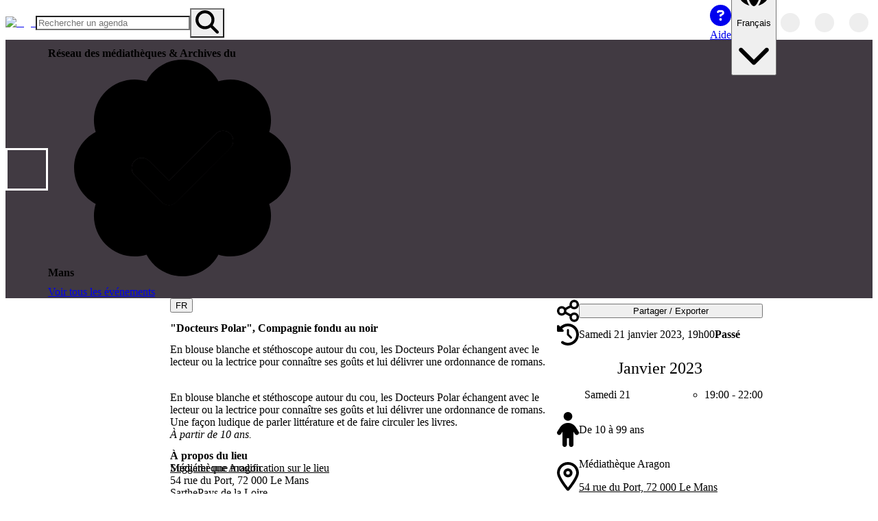

--- FILE ---
content_type: text/html; charset=utf-8
request_url: https://openagenda.com/fr/reseau-des-mediatheques-du-mans/events/docteur-polar
body_size: 57887
content:
<!DOCTYPE html><html lang="fr" style="color-scheme:light" data-theme="light"><head><meta charSet="utf-8" data-next-head=""/><meta name="viewport" content="width=device-width, initial-scale=1, maximum-scale=5, minimum-scale=1, viewport-fit=cover" data-next-head=""/><meta name="keywords" content="openagenda, agendas, events, opendata, open data, network, networked" data-next-head=""/><meta name="theme-color" content="#1D77CE" data-next-head=""/><title data-next-head="">&quot;Docteurs Polar&quot;, Compagnie fondu au noir | Réseau des médiathèques &amp; Archives du Mans | OpenAgenda</title><meta name="robots" content="index, follow" data-next-head=""/><meta name="description" content="En blouse blanche et stéthoscope autour du cou, les Docteurs Polar échangent avec le lecteur ou la lectrice pour connaître ses goûts et lui délivrer une ordonnance de romans." data-next-head=""/><link rel="canonical" href="https://openagenda.com/fr/reseau-des-mediatheques-du-mans/events/docteur-polar" data-next-head=""/><link rel="alternate" hrefLang="en" href="https://openagenda.com/en/reseau-des-mediatheques-du-mans/events/docteur-polar" data-next-head=""/><link rel="alternate" hrefLang="fr" href="https://openagenda.com/fr/reseau-des-mediatheques-du-mans/events/docteur-polar" data-next-head=""/><link rel="alternate" hrefLang="de" href="https://openagenda.com/de/reseau-des-mediatheques-du-mans/events/docteur-polar" data-next-head=""/><link rel="alternate" hrefLang="it" href="https://openagenda.com/it/reseau-des-mediatheques-du-mans/events/docteur-polar" data-next-head=""/><link rel="alternate" hrefLang="es" href="https://openagenda.com/es/reseau-des-mediatheques-du-mans/events/docteur-polar" data-next-head=""/><link rel="alternate" hrefLang="br" href="https://openagenda.com/br/reseau-des-mediatheques-du-mans/events/docteur-polar" data-next-head=""/><link rel="alternate" hrefLang="ca" href="https://openagenda.com/ca/reseau-des-mediatheques-du-mans/events/docteur-polar" data-next-head=""/><link rel="alternate" hrefLang="eu" href="https://openagenda.com/eu/reseau-des-mediatheques-du-mans/events/docteur-polar" data-next-head=""/><link rel="alternate" hrefLang="oc" href="https://openagenda.com/oc/reseau-des-mediatheques-du-mans/events/docteur-polar" data-next-head=""/><link rel="alternate" hrefLang="x-default" href="https://openagenda.com/en/reseau-des-mediatheques-du-mans/events/docteur-polar" data-next-head=""/><meta property="og:site_name" content="OpenAgenda" data-next-head=""/><meta property="og:type" content="website" data-next-head=""/><meta property="og:title" content="&quot;Docteurs Polar&quot;, Compagnie fondu au noir | Réseau des médiathèques &amp; Archives du Mans | OpenAgenda" data-next-head=""/><meta property="og:description" content="En blouse blanche et stéthoscope autour du cou, les Docteurs Polar échangent avec le lecteur ou la lectrice pour connaître ses goûts et lui délivrer une ordonnance de romans." data-next-head=""/><meta property="og:type" content="website" data-next-head=""/><meta property="og:locale" content="fr" data-next-head=""/><meta property="og:locale:alternate" content="en" data-next-head=""/><meta property="og:locale:alternate" content="de" data-next-head=""/><meta property="og:locale:alternate" content="it" data-next-head=""/><meta property="og:locale:alternate" content="es" data-next-head=""/><meta property="og:locale:alternate" content="br" data-next-head=""/><meta property="og:locale:alternate" content="ca" data-next-head=""/><meta property="og:locale:alternate" content="eu" data-next-head=""/><meta property="og:locale:alternate" content="oc" data-next-head=""/><meta property="og:url" content="https://openagenda.com/reseau-des-mediatheques-du-mans/events/docteur-polar" data-next-head=""/><meta property="og:image" content="https://cdn.openagenda.com/main/fe5e41c82f1242268a426d8f2820e36e.base.image.jpg" data-next-head=""/><meta property="twitter:card" content="summary" data-next-head=""/><meta property="twitter:site" content="openagenda.com" data-next-head=""/><meta property="twitter:title" content="&quot;Docteurs Polar&quot;, Compagnie fondu au noir | Réseau des médiathèques &amp; Archives du Mans | OpenAgenda" data-next-head=""/><meta property="twitter:description" content="En blouse blanche et stéthoscope autour du cou, les Docteurs Polar échangent avec le lecteur ou la lectrice pour connaître ses goûts et lui délivrer une ordonnance de romans." data-next-head=""/><meta property="twitter:domain" content="@oagenda" data-next-head=""/><meta property="twitter:url" content="https://openagenda.com/fr/reseau-des-mediatheques-du-mans/events/docteur-polar" data-next-head=""/><meta property="twitter:image" content="https://cdn.openagenda.com/main/fe5e41c82f1242268a426d8f2820e36e.base.image.jpg" data-next-head=""/><link rel="preload" href="/api/me/agendas/48454528/events/64468175" as="fetch" crossorigin="anonymous" data-next-head=""/><link rel="preload" href="/api/agendas/48454528/events/64468175/references" as="fetch" crossorigin="anonymous" data-next-head=""/><link rel="preconnect" href="https://cdn.openagenda.com" crossorigin=""/><link rel="dns-prefetch" href="https://cdn.openagenda.com"/><link rel="preconnect" href="https://cdn.openagenda.com" crossorigin=""/><link rel="dns-prefetch" href="https://cdn.openagenda.com"/><link nonce="3584760738122202" rel="preload" href="https://cdn.openagenda.com/assets/_next/static/chunks/d9b6e1df98ff5cee.css" as="style"/><meta name="sentry-trace" content="e7037cc8d9da6b44b1e4c51e5f63ea6e-1fa3222a9ca4d567-1"/><meta name="baggage" content="sentry-environment=production,sentry-release=90cb3be278b817f1db7c11e2639af9a3c78487f0,sentry-public_key=5fe9d785fe8c43d2aac6372740474a4d,sentry-trace_id=e7037cc8d9da6b44b1e4c51e5f63ea6e,sentry-org_id=60122,sentry-transaction=GET%20%2F%5BagendaSlug%5D%2Fevents%2F%5BeventSlug%5D,sentry-sampled=true,sentry-sample_rand=0.16892347006394215,sentry-sample_rate=1"/><link rel="preload" as="image" imageSrcSet="https://img.openagenda.com/u/64x0/main/agenda48454528.jpg 1x, https://img.openagenda.com/u/128x0/main/agenda48454528.jpg 2x" data-next-head=""/><link rel="preload" as="image" imageSrcSet="https://img.openagenda.com/u/640x0/main/fe5e41c82f1242268a426d8f2820e36e.base.image.jpg 640w, https://img.openagenda.com/u/750x0/main/fe5e41c82f1242268a426d8f2820e36e.base.image.jpg 750w, https://img.openagenda.com/u/828x0/main/fe5e41c82f1242268a426d8f2820e36e.base.image.jpg 828w, https://img.openagenda.com/u/1080x0/main/fe5e41c82f1242268a426d8f2820e36e.base.image.jpg 1080w, https://img.openagenda.com/u/1200x0/main/fe5e41c82f1242268a426d8f2820e36e.base.image.jpg 1200w, https://img.openagenda.com/u/1920x0/main/fe5e41c82f1242268a426d8f2820e36e.base.image.jpg 1920w, https://img.openagenda.com/u/2048x0/main/fe5e41c82f1242268a426d8f2820e36e.base.image.jpg 2048w, https://img.openagenda.com/u/3840x0/main/fe5e41c82f1242268a426d8f2820e36e.base.image.jpg 3840w" imageSizes="(max-width: 992px) 100vw, (max-width: 1095px) 66.67vw, 659px" data-next-head=""/><link nonce="3584760738122202" rel="stylesheet" href="https://cdn.openagenda.com/assets/_next/static/chunks/d9b6e1df98ff5cee.css" data-n-g=""/><noscript data-n-css="3584760738122202"></noscript><script defer="" src="https://cdn.openagenda.com/assets/_next/static/chunks/686470ee73e2ac1f.js" nonce="3584760738122202"></script><script src="https://cdn.openagenda.com/assets/_next/static/chunks/675cafb2a046011d.js" nonce="3584760738122202" defer=""></script><script src="https://cdn.openagenda.com/assets/_next/static/chunks/30c799f0a418bcc4.js" nonce="3584760738122202" defer=""></script><script src="https://cdn.openagenda.com/assets/_next/static/chunks/0ae500b855e549c4.js" nonce="3584760738122202" defer=""></script><script src="https://cdn.openagenda.com/assets/_next/static/chunks/f10db0a346ff530c.js" nonce="3584760738122202" defer=""></script><script src="https://cdn.openagenda.com/assets/_next/static/chunks/a0bc0d266e14a532.js" nonce="3584760738122202" defer=""></script><script src="https://cdn.openagenda.com/assets/_next/static/chunks/10734668aa88a5af.js" nonce="3584760738122202" defer=""></script><script src="https://cdn.openagenda.com/assets/_next/static/chunks/0dfe9253d92bf0b6.js" nonce="3584760738122202" defer=""></script><script src="https://cdn.openagenda.com/assets/_next/static/chunks/d9aa0f88067ea7c7.js" nonce="3584760738122202" defer=""></script><script src="https://cdn.openagenda.com/assets/_next/static/chunks/a8f4530995207d60.js" nonce="3584760738122202" defer=""></script><script src="https://cdn.openagenda.com/assets/_next/static/chunks/d305dd2a25cd02a1.js" nonce="3584760738122202" defer=""></script><script src="https://cdn.openagenda.com/assets/_next/static/chunks/2bebcd83d32df509.js" nonce="3584760738122202" defer=""></script><script src="https://cdn.openagenda.com/assets/_next/static/chunks/turbopack-44d369dbe3a59bb8.js" nonce="3584760738122202" defer=""></script><script src="https://cdn.openagenda.com/assets/_next/static/chunks/09bd16cb59b0da7e.js" nonce="3584760738122202" defer=""></script><script src="https://cdn.openagenda.com/assets/_next/static/chunks/6531abf024c28ca8.js" nonce="3584760738122202" defer=""></script><script src="https://cdn.openagenda.com/assets/_next/static/chunks/7fa322498126b5f9.js" nonce="3584760738122202" defer=""></script><script src="https://cdn.openagenda.com/assets/_next/static/chunks/5ac62bad6f4c5483.js" nonce="3584760738122202" defer=""></script><script src="https://cdn.openagenda.com/assets/_next/static/chunks/20ddbcc993b47e07.js" nonce="3584760738122202" defer=""></script><script src="https://cdn.openagenda.com/assets/_next/static/chunks/507ec464c6d68d45.js" nonce="3584760738122202" defer=""></script><script src="https://cdn.openagenda.com/assets/_next/static/chunks/6ff3b0c4351f5623.js" nonce="3584760738122202" defer=""></script><script src="https://cdn.openagenda.com/assets/_next/static/chunks/143ac9dc0b155af1.js" nonce="3584760738122202" defer=""></script><script src="https://cdn.openagenda.com/assets/_next/static/chunks/37f99b45ef87767c.js" nonce="3584760738122202" defer=""></script><script src="https://cdn.openagenda.com/assets/_next/static/chunks/25d6cd2606b9335e.js" nonce="3584760738122202" defer=""></script><script src="https://cdn.openagenda.com/assets/_next/static/chunks/a805698bd01bdaf7.js" nonce="3584760738122202" defer=""></script><script src="https://cdn.openagenda.com/assets/_next/static/chunks/049029a12a3b123c.js" nonce="3584760738122202" defer=""></script><script src="https://cdn.openagenda.com/assets/_next/static/chunks/310d50da246bfe6f.js" nonce="3584760738122202" defer=""></script><script src="https://cdn.openagenda.com/assets/_next/static/chunks/4b69a938d874e223.js" nonce="3584760738122202" defer=""></script><script src="https://cdn.openagenda.com/assets/_next/static/chunks/8f94a31fe2ee71f2.js" nonce="3584760738122202" defer=""></script><script src="https://cdn.openagenda.com/assets/_next/static/chunks/a4de7aec4149a08e.js" nonce="3584760738122202" defer=""></script><script src="https://cdn.openagenda.com/assets/_next/static/chunks/8265824603bf9636.js" nonce="3584760738122202" defer=""></script><script src="https://cdn.openagenda.com/assets/_next/static/chunks/3b4c88adab727bfd.js" nonce="3584760738122202" defer=""></script><script src="https://cdn.openagenda.com/assets/_next/static/chunks/16355ea767296a05.js" nonce="3584760738122202" defer=""></script><script src="https://cdn.openagenda.com/assets/_next/static/chunks/f11d06ae1ea7bdc6.js" nonce="3584760738122202" defer=""></script><script src="https://cdn.openagenda.com/assets/_next/static/chunks/9c151d591e378032.js" nonce="3584760738122202" defer=""></script><script src="https://cdn.openagenda.com/assets/_next/static/chunks/742b8d1f1187aaf0.js" nonce="3584760738122202" defer=""></script><script src="https://cdn.openagenda.com/assets/_next/static/chunks/turbopack-8ccbba416d7353c9.js" nonce="3584760738122202" defer=""></script><script src="https://cdn.openagenda.com/assets/_next/static/Fut0x3rodpFjHGIbyW7_K/_ssgManifest.js" nonce="3584760738122202" defer=""></script><script src="https://cdn.openagenda.com/assets/_next/static/Fut0x3rodpFjHGIbyW7_K/_buildManifest.js" nonce="3584760738122202" defer=""></script><style data-emotion="oa-global ad1llf">@layer reset,base,tokens,recipes;</style><style data-emotion="oa-global 4ynzji">@layer reset{html{line-height:1.5;--font-fallback:ui-sans-serif,system-ui,-apple-system,BlinkMacSystemFont,'Segoe UI',Roboto,'Helvetica Neue',Arial,'Noto Sans',sans-serif,'Apple Color Emoji','Segoe UI Emoji','Segoe UI Symbol','Noto Color Emoji';-webkit-text-size-adjust:100%;-webkit-font-smoothing:antialiased;-moz-osx-font-smoothing:grayscale;text-rendering:optimizeLegibility;touch-action:manipulation;-moz-tab-size:4;tab-size:4;font-family:var(--global-font-body, var(--font-fallback));}*{margin:0px;padding:0px;font:inherit;word-wrap:break-word;-webkit-tap-highlight-color:transparent;}*,*::before,*::after,*::backdrop{box-sizing:border-box;border-width:0px;border-style:solid;border-color:var(--global-color-border, currentColor);}hr{height:0px;color:inherit;border-top-width:1px;}body{min-height:100dvh;position:relative;}img{border-style:none;}img,svg,video,canvas,audio,iframe,embed,object{display:block;vertical-align:middle;}iframe{border:none;}img,video{max-width:100%;height:auto;}p,h1,h2,h3,h4,h5,h6{overflow-wrap:break-word;}ol,ul{list-style:none;}code,kbd,pre,samp{font-size:1em;}button,[type='button'],[type='reset'],[type='submit']{-webkit-appearance:button;background-color:transparent;background-image:none;}button,input,optgroup,select,textarea{color:inherit;}button,select{text-transform:none;}table{text-indent:0px;border-color:inherit;border-collapse:collapse;}*::-webkit-input-placeholder{opacity:unset;color:#9ca3af;-webkit-user-select:none;-moz-user-select:none;-ms-user-select:none;user-select:none;}*::-moz-placeholder{opacity:unset;color:#9ca3af;-webkit-user-select:none;-moz-user-select:none;-ms-user-select:none;user-select:none;}*:-ms-input-placeholder{opacity:unset;color:#9ca3af;-webkit-user-select:none;-moz-user-select:none;-ms-user-select:none;user-select:none;}*::placeholder{opacity:unset;color:#9ca3af;-webkit-user-select:none;-moz-user-select:none;-ms-user-select:none;user-select:none;}textarea{resize:vertical;}summary{display:-webkit-box;display:-webkit-list-item;display:-ms-list-itembox;display:list-item;}small{font-size:80%;}sub,sup{font-size:75%;line-height:0;position:relative;vertical-align:baseline;}sub{bottom:-0.25em;}sup{top:-0.5em;}dialog{padding:0px;}a{color:inherit;-webkit-text-decoration:inherit;text-decoration:inherit;}abbr:where([title]){-webkit-text-decoration:underline dotted;text-decoration:underline dotted;}b,strong{font-weight:bolder;}code,kbd,samp,pre{font-size:1em;--font-mono-fallback:ui-monospace,SFMono-Regular,Menlo,Monaco,Consolas,'Liberation Mono','Courier New';font-family:var(--global-font-mono, var(--font-mono-fallback));}input[type="text"],input[type="email"],input[type="search"],input[type="password"]{-webkit-appearance:none;-moz-appearance:none;}input[type='search']{-webkit-appearance:textfield;outline-offset:-2px;}::-webkit-search-decoration,::-webkit-search-cancel-button{-webkit-appearance:none;}::-webkit-file-upload-button{-webkit-appearance:button;font:inherit;}input[type="number"]::-webkit-inner-spin-button,input[type="number"]::-webkit-outer-spin-button{height:auto;}input[type='number']{-moz-appearance:textfield;}:-moz-ui-invalid{box-shadow:none;}:-moz-focusring{outline:auto;}[hidden]:where(:not([hidden='until-found'])){display:none!important;}}@layer base{@-webkit-keyframes spin{0%{-webkit-transform:rotate(0deg);-moz-transform:rotate(0deg);-ms-transform:rotate(0deg);transform:rotate(0deg);}100%{-webkit-transform:rotate(360deg);-moz-transform:rotate(360deg);-ms-transform:rotate(360deg);transform:rotate(360deg);}}@keyframes spin{0%{-webkit-transform:rotate(0deg);-moz-transform:rotate(0deg);-ms-transform:rotate(0deg);transform:rotate(0deg);}100%{-webkit-transform:rotate(360deg);-moz-transform:rotate(360deg);-ms-transform:rotate(360deg);transform:rotate(360deg);}}@-webkit-keyframes pulse{50%{opacity:0.5;}}@keyframes pulse{50%{opacity:0.5;}}@-webkit-keyframes ping{75%,100%{-webkit-transform:scale(2);-moz-transform:scale(2);-ms-transform:scale(2);transform:scale(2);opacity:0;}}@keyframes ping{75%,100%{-webkit-transform:scale(2);-moz-transform:scale(2);-ms-transform:scale(2);transform:scale(2);opacity:0;}}@-webkit-keyframes bounce{0%,100%{-webkit-transform:translateY(-25%);-moz-transform:translateY(-25%);-ms-transform:translateY(-25%);transform:translateY(-25%);-webkit-animation-timing-function:cubic-bezier(0.8,0,1,1);animation-timing-function:cubic-bezier(0.8,0,1,1);}50%{-webkit-transform:none;-moz-transform:none;-ms-transform:none;transform:none;-webkit-animation-timing-function:cubic-bezier(0,0,0.2,1);animation-timing-function:cubic-bezier(0,0,0.2,1);}}@keyframes bounce{0%,100%{-webkit-transform:translateY(-25%);-moz-transform:translateY(-25%);-ms-transform:translateY(-25%);transform:translateY(-25%);-webkit-animation-timing-function:cubic-bezier(0.8,0,1,1);animation-timing-function:cubic-bezier(0.8,0,1,1);}50%{-webkit-transform:none;-moz-transform:none;-ms-transform:none;transform:none;-webkit-animation-timing-function:cubic-bezier(0,0,0.2,1);animation-timing-function:cubic-bezier(0,0,0.2,1);}}@-webkit-keyframes bg-position{from{-webkit-background-position:var(--animate-from, 1rem) 0;background-position:var(--animate-from, 1rem) 0;}to{-webkit-background-position:var(--animate-to, 0) 0;background-position:var(--animate-to, 0) 0;}}@keyframes bg-position{from{-webkit-background-position:var(--animate-from, 1rem) 0;background-position:var(--animate-from, 1rem) 0;}to{-webkit-background-position:var(--animate-to, 0) 0;background-position:var(--animate-to, 0) 0;}}@-webkit-keyframes position{from{inset-inline-start:var(--animate-from-x);inset-block-start:var(--animate-from-y);}to{inset-inline-start:var(--animate-to-x);inset-block-start:var(--animate-to-y);}}@keyframes position{from{inset-inline-start:var(--animate-from-x);inset-block-start:var(--animate-from-y);}to{inset-inline-start:var(--animate-to-x);inset-block-start:var(--animate-to-y);}}@-webkit-keyframes circular-progress{0%{stroke-dasharray:1,400;stroke-dashoffset:0;}50%{stroke-dasharray:400,400;stroke-dashoffset:-100%;}100%{stroke-dasharray:400,400;stroke-dashoffset:-260%;}}@keyframes circular-progress{0%{stroke-dasharray:1,400;stroke-dashoffset:0;}50%{stroke-dasharray:400,400;stroke-dashoffset:-100%;}100%{stroke-dasharray:400,400;stroke-dashoffset:-260%;}}@-webkit-keyframes expand-height{from{height:var(--collapsed-height, 0);}to{height:var(--height);}}@keyframes expand-height{from{height:var(--collapsed-height, 0);}to{height:var(--height);}}@-webkit-keyframes collapse-height{from{height:var(--height);}to{height:var(--collapsed-height, 0);}}@keyframes collapse-height{from{height:var(--height);}to{height:var(--collapsed-height, 0);}}@-webkit-keyframes expand-width{from{width:var(--collapsed-width, 0);}to{width:var(--width);}}@keyframes expand-width{from{width:var(--collapsed-width, 0);}to{width:var(--width);}}@-webkit-keyframes collapse-width{from{height:var(--width);}to{height:var(--collapsed-width, 0);}}@keyframes collapse-width{from{height:var(--width);}to{height:var(--collapsed-width, 0);}}@-webkit-keyframes fade-in{from{opacity:0;}to{opacity:1;}}@keyframes fade-in{from{opacity:0;}to{opacity:1;}}@-webkit-keyframes fade-out{from{opacity:1;}to{opacity:0;}}@keyframes fade-out{from{opacity:1;}to{opacity:0;}}@-webkit-keyframes slide-from-left-full{from{-webkit-translate:-100% 0;-moz-translate:-100% 0;-ms-translate:-100% 0;translate:-100% 0;}to{-webkit-translate:0 0;-moz-translate:0 0;-ms-translate:0 0;translate:0 0;}}@keyframes slide-from-left-full{from{-webkit-translate:-100% 0;-moz-translate:-100% 0;-ms-translate:-100% 0;translate:-100% 0;}to{-webkit-translate:0 0;-moz-translate:0 0;-ms-translate:0 0;translate:0 0;}}@-webkit-keyframes slide-from-right-full{from{-webkit-translate:100% 0;-moz-translate:100% 0;-ms-translate:100% 0;translate:100% 0;}to{-webkit-translate:0 0;-moz-translate:0 0;-ms-translate:0 0;translate:0 0;}}@keyframes slide-from-right-full{from{-webkit-translate:100% 0;-moz-translate:100% 0;-ms-translate:100% 0;translate:100% 0;}to{-webkit-translate:0 0;-moz-translate:0 0;-ms-translate:0 0;translate:0 0;}}@-webkit-keyframes slide-from-top-full{from{-webkit-translate:0 -100%;-moz-translate:0 -100%;-ms-translate:0 -100%;translate:0 -100%;}to{-webkit-translate:0 0;-moz-translate:0 0;-ms-translate:0 0;translate:0 0;}}@keyframes slide-from-top-full{from{-webkit-translate:0 -100%;-moz-translate:0 -100%;-ms-translate:0 -100%;translate:0 -100%;}to{-webkit-translate:0 0;-moz-translate:0 0;-ms-translate:0 0;translate:0 0;}}@-webkit-keyframes slide-from-bottom-full{from{-webkit-translate:0 100%;-moz-translate:0 100%;-ms-translate:0 100%;translate:0 100%;}to{-webkit-translate:0 0;-moz-translate:0 0;-ms-translate:0 0;translate:0 0;}}@keyframes slide-from-bottom-full{from{-webkit-translate:0 100%;-moz-translate:0 100%;-ms-translate:0 100%;translate:0 100%;}to{-webkit-translate:0 0;-moz-translate:0 0;-ms-translate:0 0;translate:0 0;}}@-webkit-keyframes slide-to-left-full{from{-webkit-translate:0 0;-moz-translate:0 0;-ms-translate:0 0;translate:0 0;}to{-webkit-translate:-100% 0;-moz-translate:-100% 0;-ms-translate:-100% 0;translate:-100% 0;}}@keyframes slide-to-left-full{from{-webkit-translate:0 0;-moz-translate:0 0;-ms-translate:0 0;translate:0 0;}to{-webkit-translate:-100% 0;-moz-translate:-100% 0;-ms-translate:-100% 0;translate:-100% 0;}}@-webkit-keyframes slide-to-right-full{from{-webkit-translate:0 0;-moz-translate:0 0;-ms-translate:0 0;translate:0 0;}to{-webkit-translate:100% 0;-moz-translate:100% 0;-ms-translate:100% 0;translate:100% 0;}}@keyframes slide-to-right-full{from{-webkit-translate:0 0;-moz-translate:0 0;-ms-translate:0 0;translate:0 0;}to{-webkit-translate:100% 0;-moz-translate:100% 0;-ms-translate:100% 0;translate:100% 0;}}@-webkit-keyframes slide-to-top-full{from{-webkit-translate:0 0;-moz-translate:0 0;-ms-translate:0 0;translate:0 0;}to{-webkit-translate:0 -100%;-moz-translate:0 -100%;-ms-translate:0 -100%;translate:0 -100%;}}@keyframes slide-to-top-full{from{-webkit-translate:0 0;-moz-translate:0 0;-ms-translate:0 0;translate:0 0;}to{-webkit-translate:0 -100%;-moz-translate:0 -100%;-ms-translate:0 -100%;translate:0 -100%;}}@-webkit-keyframes slide-to-bottom-full{from{-webkit-translate:0 0;-moz-translate:0 0;-ms-translate:0 0;translate:0 0;}to{-webkit-translate:0 100%;-moz-translate:0 100%;-ms-translate:0 100%;translate:0 100%;}}@keyframes slide-to-bottom-full{from{-webkit-translate:0 0;-moz-translate:0 0;-ms-translate:0 0;translate:0 0;}to{-webkit-translate:0 100%;-moz-translate:0 100%;-ms-translate:0 100%;translate:0 100%;}}@-webkit-keyframes slide-from-top{0%{-webkit-translate:0 -0.5rem;-moz-translate:0 -0.5rem;-ms-translate:0 -0.5rem;translate:0 -0.5rem;}to{-webkit-translate:0;-moz-translate:0;-ms-translate:0;translate:0;}}@keyframes slide-from-top{0%{-webkit-translate:0 -0.5rem;-moz-translate:0 -0.5rem;-ms-translate:0 -0.5rem;translate:0 -0.5rem;}to{-webkit-translate:0;-moz-translate:0;-ms-translate:0;translate:0;}}@-webkit-keyframes slide-from-bottom{0%{-webkit-translate:0 0.5rem;-moz-translate:0 0.5rem;-ms-translate:0 0.5rem;translate:0 0.5rem;}to{-webkit-translate:0;-moz-translate:0;-ms-translate:0;translate:0;}}@keyframes slide-from-bottom{0%{-webkit-translate:0 0.5rem;-moz-translate:0 0.5rem;-ms-translate:0 0.5rem;translate:0 0.5rem;}to{-webkit-translate:0;-moz-translate:0;-ms-translate:0;translate:0;}}@-webkit-keyframes slide-from-left{0%{-webkit-translate:-0.5rem 0;-moz-translate:-0.5rem 0;-ms-translate:-0.5rem 0;translate:-0.5rem 0;}to{-webkit-translate:0;-moz-translate:0;-ms-translate:0;translate:0;}}@keyframes slide-from-left{0%{-webkit-translate:-0.5rem 0;-moz-translate:-0.5rem 0;-ms-translate:-0.5rem 0;translate:-0.5rem 0;}to{-webkit-translate:0;-moz-translate:0;-ms-translate:0;translate:0;}}@-webkit-keyframes slide-from-right{0%{-webkit-translate:0.5rem 0;-moz-translate:0.5rem 0;-ms-translate:0.5rem 0;translate:0.5rem 0;}to{-webkit-translate:0;-moz-translate:0;-ms-translate:0;translate:0;}}@keyframes slide-from-right{0%{-webkit-translate:0.5rem 0;-moz-translate:0.5rem 0;-ms-translate:0.5rem 0;translate:0.5rem 0;}to{-webkit-translate:0;-moz-translate:0;-ms-translate:0;translate:0;}}@-webkit-keyframes slide-to-top{0%{-webkit-translate:0;-moz-translate:0;-ms-translate:0;translate:0;}to{-webkit-translate:0 -0.5rem;-moz-translate:0 -0.5rem;-ms-translate:0 -0.5rem;translate:0 -0.5rem;}}@keyframes slide-to-top{0%{-webkit-translate:0;-moz-translate:0;-ms-translate:0;translate:0;}to{-webkit-translate:0 -0.5rem;-moz-translate:0 -0.5rem;-ms-translate:0 -0.5rem;translate:0 -0.5rem;}}@-webkit-keyframes slide-to-bottom{0%{-webkit-translate:0;-moz-translate:0;-ms-translate:0;translate:0;}to{-webkit-translate:0 0.5rem;-moz-translate:0 0.5rem;-ms-translate:0 0.5rem;translate:0 0.5rem;}}@keyframes slide-to-bottom{0%{-webkit-translate:0;-moz-translate:0;-ms-translate:0;translate:0;}to{-webkit-translate:0 0.5rem;-moz-translate:0 0.5rem;-ms-translate:0 0.5rem;translate:0 0.5rem;}}@-webkit-keyframes slide-to-left{0%{-webkit-translate:0;-moz-translate:0;-ms-translate:0;translate:0;}to{-webkit-translate:-0.5rem 0;-moz-translate:-0.5rem 0;-ms-translate:-0.5rem 0;translate:-0.5rem 0;}}@keyframes slide-to-left{0%{-webkit-translate:0;-moz-translate:0;-ms-translate:0;translate:0;}to{-webkit-translate:-0.5rem 0;-moz-translate:-0.5rem 0;-ms-translate:-0.5rem 0;translate:-0.5rem 0;}}@-webkit-keyframes slide-to-right{0%{-webkit-translate:0;-moz-translate:0;-ms-translate:0;translate:0;}to{-webkit-translate:0.5rem 0;-moz-translate:0.5rem 0;-ms-translate:0.5rem 0;translate:0.5rem 0;}}@keyframes slide-to-right{0%{-webkit-translate:0;-moz-translate:0;-ms-translate:0;translate:0;}to{-webkit-translate:0.5rem 0;-moz-translate:0.5rem 0;-ms-translate:0.5rem 0;translate:0.5rem 0;}}@-webkit-keyframes scale-in{from{scale:0.95;}to{scale:1;}}@keyframes scale-in{from{scale:0.95;}to{scale:1;}}@-webkit-keyframes scale-out{from{scale:1;}to{scale:0.95;}}@keyframes scale-out{from{scale:1;}to{scale:0.95;}}*{font-feature-settings:"cv11";--ring-inset:var(--chakra-empty,/**/ /*!*/)!important;--ring-offset-width:0px;--ring-offset-color:#fff;--ring-color:rgba(66, 153, 225, 0.6);--ring-offset-shadow:0 0 #0000;--ring-shadow:0 0 #0000;--brightness:var(--chakra-empty,/**/ /*!*/)!important;--contrast:var(--chakra-empty,/**/ /*!*/)!important;--grayscale:var(--chakra-empty,/**/ /*!*/)!important;--hue-rotate:var(--chakra-empty,/**/ /*!*/)!important;--invert:var(--chakra-empty,/**/ /*!*/)!important;--saturate:var(--chakra-empty,/**/ /*!*/)!important;--sepia:var(--chakra-empty,/**/ /*!*/)!important;--drop-shadow:var(--chakra-empty,/**/ /*!*/)!important;--backdrop-blur:var(--chakra-empty,/**/ /*!*/)!important;--backdrop-brightness:var(--chakra-empty,/**/ /*!*/)!important;--backdrop-contrast:var(--chakra-empty,/**/ /*!*/)!important;--backdrop-grayscale:var(--chakra-empty,/**/ /*!*/)!important;--backdrop-hue-rotate:var(--chakra-empty,/**/ /*!*/)!important;--backdrop-invert:var(--chakra-empty,/**/ /*!*/)!important;--backdrop-opacity:var(--chakra-empty,/**/ /*!*/)!important;--backdrop-saturate:var(--chakra-empty,/**/ /*!*/)!important;--backdrop-sepia:var(--chakra-empty,/**/ /*!*/)!important;--global-font-mono:var(--oa-fonts-mono);--global-font-body:var(--oa-fonts-body);--global-color-border:var(--oa-colors-border);}html{color:var(--oa-colors-fg);background:var(--oa-colors-oa-gray-100);--bg-currentcolor:var(--oa-colors-oa-gray-100);line-height:1.5;--oa-colors-color-palette-50:var(--oa-colors-primary-50);--oa-colors-color-palette-100:var(--oa-colors-primary-100);--oa-colors-color-palette-200:var(--oa-colors-primary-200);--oa-colors-color-palette-300:var(--oa-colors-primary-300);--oa-colors-color-palette-400:var(--oa-colors-primary-400);--oa-colors-color-palette-500:var(--oa-colors-primary-500);--oa-colors-color-palette-600:var(--oa-colors-primary-600);--oa-colors-color-palette-700:var(--oa-colors-primary-700);--oa-colors-color-palette-800:var(--oa-colors-primary-800);--oa-colors-color-palette-900:var(--oa-colors-primary-900);--oa-colors-color-palette-contrast:var(--oa-colors-primary-contrast);--oa-colors-color-palette-fg:var(--oa-colors-primary-fg);--oa-colors-color-palette-subtle:var(--oa-colors-primary-subtle);--oa-colors-color-palette-muted:var(--oa-colors-primary-muted);--oa-colors-color-palette-emphasized:var(--oa-colors-primary-emphasized);--oa-colors-color-palette-solid:var(--oa-colors-primary-solid);--oa-colors-color-palette-focus-ring:var(--oa-colors-primary-focus-ring);font-size:16px;}*::-webkit-input-placeholder{--mix-color:color-mix(in srgb, var(--oa-colors-fg-muted) 80%, transparent);color:var(--mix-color, var(--oa-colors-fg-muted));}*::-moz-placeholder{--mix-color:color-mix(in srgb, var(--oa-colors-fg-muted) 80%, transparent);color:var(--mix-color, var(--oa-colors-fg-muted));}*:-ms-input-placeholder{--mix-color:color-mix(in srgb, var(--oa-colors-fg-muted) 80%, transparent);color:var(--mix-color, var(--oa-colors-fg-muted));}*::placeholder,*[data-placeholder]{--mix-color:color-mix(in srgb, var(--oa-colors-fg-muted) 80%, transparent);color:var(--mix-color, var(--oa-colors-fg-muted));}*::selection{--mix-background:color-mix(in srgb, var(--oa-colors-color-palette-emphasized) 80%, transparent);background:var(--mix-background, var(--oa-colors-color-palette-emphasized));--bg-currentcolor:var(--mix-background, var(--oa-colors-color-palette-emphasized));}}@layer tokens{:where(html, .chakra-theme){--oa-aspect-ratios-square:1/1;--oa-aspect-ratios-landscape:4/3;--oa-aspect-ratios-portrait:3/4;--oa-aspect-ratios-wide:16/9;--oa-aspect-ratios-ultrawide:18/5;--oa-aspect-ratios-golden:1.618/1;--oa-animations-spin:spin 1s linear infinite;--oa-animations-ping:ping 1s cubic-bezier(0, 0, 0.2, 1) infinite;--oa-animations-pulse:pulse 2s cubic-bezier(0.4, 0, 0.6, 1) infinite;--oa-animations-bounce:bounce 1s infinite;--oa-blurs-sm:4px;--oa-blurs-md:8px;--oa-blurs-lg:12px;--oa-blurs-xl:16px;--oa-blurs-2xl:24px;--oa-blurs-3xl:40px;--oa-blurs-4xl:64px;--oa-borders-xs:0.5px solid;--oa-borders-sm:1px solid;--oa-borders-md:2px solid;--oa-borders-lg:4px solid;--oa-borders-xl:8px solid;--oa-colors-transparent:transparent;--oa-colors-current:currentColor;--oa-colors-black:#09090B;--oa-colors-white:#FFFFFF;--oa-colors-white-alpha-50:rgba(255, 255, 255, 0.04);--oa-colors-white-alpha-100:rgba(255, 255, 255, 0.06);--oa-colors-white-alpha-200:rgba(255, 255, 255, 0.08);--oa-colors-white-alpha-300:rgba(255, 255, 255, 0.16);--oa-colors-white-alpha-400:rgba(255, 255, 255, 0.24);--oa-colors-white-alpha-500:rgba(255, 255, 255, 0.36);--oa-colors-white-alpha-600:rgba(255, 255, 255, 0.48);--oa-colors-white-alpha-700:rgba(255, 255, 255, 0.64);--oa-colors-white-alpha-800:rgba(255, 255, 255, 0.80);--oa-colors-white-alpha-900:rgba(255, 255, 255, 0.92);--oa-colors-white-alpha-950:rgba(255, 255, 255, 0.95);--oa-colors-black-alpha-50:rgba(0, 0, 0, 0.04);--oa-colors-black-alpha-100:rgba(0, 0, 0, 0.06);--oa-colors-black-alpha-200:rgba(0, 0, 0, 0.08);--oa-colors-black-alpha-300:rgba(0, 0, 0, 0.16);--oa-colors-black-alpha-400:rgba(0, 0, 0, 0.24);--oa-colors-black-alpha-500:rgba(0, 0, 0, 0.36);--oa-colors-black-alpha-600:rgba(0, 0, 0, 0.48);--oa-colors-black-alpha-700:rgba(0, 0, 0, 0.64);--oa-colors-black-alpha-800:rgba(0, 0, 0, 0.80);--oa-colors-black-alpha-900:rgba(0, 0, 0, 0.92);--oa-colors-black-alpha-950:rgba(0, 0, 0, 0.95);--oa-colors-gray-50:#fafafa;--oa-colors-gray-100:#f4f4f5;--oa-colors-gray-200:#e4e4e7;--oa-colors-gray-300:#d4d4d8;--oa-colors-gray-400:#a1a1aa;--oa-colors-gray-500:#71717a;--oa-colors-gray-600:#52525b;--oa-colors-gray-700:#3f3f46;--oa-colors-gray-800:#27272a;--oa-colors-gray-900:#18181b;--oa-colors-gray-950:#111111;--oa-colors-red-50:#fef2f2;--oa-colors-red-100:#fee2e2;--oa-colors-red-200:#fecaca;--oa-colors-red-300:#fca5a5;--oa-colors-red-400:#f87171;--oa-colors-red-500:#ef4444;--oa-colors-red-600:#dc2626;--oa-colors-red-700:#991919;--oa-colors-red-800:#511111;--oa-colors-red-900:#300c0c;--oa-colors-red-950:#1f0808;--oa-colors-orange-50:#fff7ed;--oa-colors-orange-100:#ffedd5;--oa-colors-orange-200:#fed7aa;--oa-colors-orange-300:#fdba74;--oa-colors-orange-400:#fb923c;--oa-colors-orange-500:#f97316;--oa-colors-orange-600:#ea580c;--oa-colors-orange-700:#92310a;--oa-colors-orange-800:#6c2710;--oa-colors-orange-900:#3b1106;--oa-colors-orange-950:#220a04;--oa-colors-yellow-50:#fefce8;--oa-colors-yellow-100:#fef9c3;--oa-colors-yellow-200:#fef08a;--oa-colors-yellow-300:#fde047;--oa-colors-yellow-400:#facc15;--oa-colors-yellow-500:#eab308;--oa-colors-yellow-600:#ca8a04;--oa-colors-yellow-700:#845209;--oa-colors-yellow-800:#713f12;--oa-colors-yellow-900:#422006;--oa-colors-yellow-950:#281304;--oa-colors-green-50:#f0fdf4;--oa-colors-green-100:#dcfce7;--oa-colors-green-200:#bbf7d0;--oa-colors-green-300:#86efac;--oa-colors-green-400:#4ade80;--oa-colors-green-500:#22c55e;--oa-colors-green-600:#16a34a;--oa-colors-green-700:#116932;--oa-colors-green-800:#124a28;--oa-colors-green-900:#042713;--oa-colors-green-950:#03190c;--oa-colors-teal-50:#f0fdfa;--oa-colors-teal-100:#ccfbf1;--oa-colors-teal-200:#99f6e4;--oa-colors-teal-300:#5eead4;--oa-colors-teal-400:#2dd4bf;--oa-colors-teal-500:#14b8a6;--oa-colors-teal-600:#0d9488;--oa-colors-teal-700:#0c5d56;--oa-colors-teal-800:#114240;--oa-colors-teal-900:#032726;--oa-colors-teal-950:#021716;--oa-colors-blue-50:#eff6ff;--oa-colors-blue-100:#dbeafe;--oa-colors-blue-200:#bfdbfe;--oa-colors-blue-300:#a3cfff;--oa-colors-blue-400:#60a5fa;--oa-colors-blue-500:#3b82f6;--oa-colors-blue-600:#2563eb;--oa-colors-blue-700:#173da6;--oa-colors-blue-800:#1a3478;--oa-colors-blue-900:#14204a;--oa-colors-blue-950:#0c142e;--oa-colors-cyan-50:#ecfeff;--oa-colors-cyan-100:#cffafe;--oa-colors-cyan-200:#a5f3fc;--oa-colors-cyan-300:#67e8f9;--oa-colors-cyan-400:#22d3ee;--oa-colors-cyan-500:#06b6d4;--oa-colors-cyan-600:#0891b2;--oa-colors-cyan-700:#0c5c72;--oa-colors-cyan-800:#134152;--oa-colors-cyan-900:#072a38;--oa-colors-cyan-950:#051b24;--oa-colors-purple-50:#faf5ff;--oa-colors-purple-100:#f3e8ff;--oa-colors-purple-200:#e9d5ff;--oa-colors-purple-300:#d8b4fe;--oa-colors-purple-400:#c084fc;--oa-colors-purple-500:#a855f7;--oa-colors-purple-600:#9333ea;--oa-colors-purple-700:#641ba3;--oa-colors-purple-800:#4a1772;--oa-colors-purple-900:#2f0553;--oa-colors-purple-950:#1a032e;--oa-colors-pink-50:#fdf2f8;--oa-colors-pink-100:#fce7f3;--oa-colors-pink-200:#fbcfe8;--oa-colors-pink-300:#f9a8d4;--oa-colors-pink-400:#f472b6;--oa-colors-pink-500:#ec4899;--oa-colors-pink-600:#db2777;--oa-colors-pink-700:#a41752;--oa-colors-pink-800:#6d0e34;--oa-colors-pink-900:#45061f;--oa-colors-pink-950:#2c0514;--oa-colors-primary-50:#ebf1fe;--oa-colors-primary-100:#d7e3fe;--oa-colors-primary-200:#acc7fc;--oa-colors-primary-300:#7aacfb;--oa-colors-primary-400:#2d92f9;--oa-colors-primary-500:#1d77ce;--oa-colors-primary-600:#1560a7;--oa-colors-primary-700:#0e4880;--oa-colors-primary-800:#07315a;--oa-colors-primary-900:#031c37;--oa-colors-oa-gray-1:#ffffff;--oa-colors-oa-gray-10:#fafafa;--oa-colors-oa-gray-50:#efefef;--oa-colors-oa-gray-100:#eeeeee;--oa-colors-oa-gray-200:#d6d6d6;--oa-colors-oa-gray-300:#b8b8b8;--oa-colors-oa-gray-400:#999999;--oa-colors-oa-gray-500:#858585;--oa-colors-oa-gray-600:#707070;--oa-colors-oa-gray-700:#5c5c5c;--oa-colors-oa-gray-800:#474747;--oa-colors-oa-gray-900:#333333;--oa-colors-oa-white-200:#ffffff;--oa-colors-oa-white-500:#ffffff;--oa-colors-warning-100:#f8c663;--oa-colors-warning-200:#f7bf50;--oa-colors-warning-300:#f6b83c;--oa-colors-warning-400:#f5b129;--oa-colors-warning-500:#f4aA15;--oa-colors-warning-600:#eaa00b;--oa-colors-warning-700:#d6920a;--oa-colors-warning-800:#c38509;--oa-colors-warning-900:#a76906;--oa-colors-danger-50:#fff5f5;--oa-colors-danger-100:#feD7D7;--oa-colors-danger-200:#feb2b2;--oa-colors-danger-300:#fc8181;--oa-colors-danger-400:#f56565;--oa-colors-danger-500:#e53e3e;--oa-colors-danger-600:#c53030;--oa-colors-danger-700:#9b2c2c;--oa-colors-danger-800:#822727;--oa-colors-danger-900:#63171b;--oa-colors-dark-purple-50:#A79EA9;--oa-colors-dark-purple-100:#948896;--oa-colors-dark-purple-200:#807382;--oa-colors-dark-purple-300:#6A606C;--oa-colors-dark-purple-400:#554D56;--oa-colors-dark-purple-500:#413A42;--oa-colors-dark-purple-600:#353036;--oa-colors-dark-purple-700:#2B262B;--oa-colors-dark-purple-800:#201D20;--oa-colors-dark-purple-900:#151316;--oa-colors-states-refused:#da4453;--oa-colors-states-to-control:#ffffff;--oa-colors-states-controlled:#f6bb42;--oa-colors-states-published:#5cb85c;--oa-colors-strapi-french-blue-50:#ebf1fe;--oa-colors-strapi-french-blue-100:#d7e3fe;--oa-colors-strapi-french-blue-200:#acc7fc;--oa-colors-strapi-french-blue-300:#7aacfb;--oa-colors-strapi-french-blue-400:#2d92f9;--oa-colors-strapi-french-blue-500:#1d77ce;--oa-colors-strapi-french-blue-600:#1560a7;--oa-colors-strapi-french-blue-700:#0e4880;--oa-colors-strapi-french-blue-800:#07315a;--oa-colors-strapi-french-blue-900:#031c37;--oa-colors-strapi-celestial-blue-50:#e6f3ff;--oa-colors-strapi-celestial-blue-100:#cce7ff;--oa-colors-strapi-celestial-blue-200:#99d4ff;--oa-colors-strapi-celestial-blue-300:#66c1ff;--oa-colors-strapi-celestial-blue-400:#33adff;--oa-colors-strapi-celestial-blue-500:#009de2;--oa-colors-strapi-celestial-blue-600:#007bb8;--oa-colors-strapi-celestial-blue-700:#005a8f;--oa-colors-strapi-celestial-blue-800:#003866;--oa-colors-strapi-celestial-blue-900:#00173d;--oa-colors-strapi-moon-stone-50:#e6f9fb;--oa-colors-strapi-moon-stone-100:#cceef6;--oa-colors-strapi-moon-stone-200:#99dcef;--oa-colors-strapi-moon-stone-300:#66cae8;--oa-colors-strapi-moon-stone-400:#33b8e1;--oa-colors-strapi-moon-stone-500:#00BED5;--oa-colors-strapi-moon-stone-600:#009bb7;--oa-colors-strapi-moon-stone-700:#007a8f;--oa-colors-strapi-moon-stone-800:#005867;--oa-colors-strapi-moon-stone-900:#00373f;--oa-colors-strapi-turquoise-50:#adfff0;--oa-colors-strapi-turquoise-100:#85ffe9;--oa-colors-strapi-turquoise-200:#5cffe1;--oa-colors-strapi-turquoise-300:#33ffda;--oa-colors-strapi-turquoise-400:#03ffd2;--oa-colors-strapi-turquoise-500:#00d9b0;--oa-colors-strapi-turquoise-600:#00b896;--oa-colors-strapi-turquoise-700:#008f75;--oa-colors-strapi-turquoise-800:#005243;--oa-colors-strapi-turquoise-900:#001411;--oa-colors-strapi-light-green-50:#f0f9f0;--oa-colors-strapi-light-green-100:#dcf3dc;--oa-colors-strapi-light-green-200:#b9e8b9;--oa-colors-strapi-light-green-300:#96dd96;--oa-colors-strapi-light-green-400:#73d273;--oa-colors-strapi-light-green-500:#8FED86;--oa-colors-strapi-light-green-600:#72bf6b;--oa-colors-strapi-light-green-700:#569051;--oa-colors-strapi-light-green-800:#396137;--oa-colors-strapi-light-green-900:#1d311d;--oa-colors-strapi-icterine-50:#fefeeb;--oa-colors-strapi-icterine-100:#fdfdc4;--oa-colors-strapi-icterine-200:#fcfcb1;--oa-colors-strapi-icterine-300:#fbfb9d;--oa-colors-strapi-icterine-400:#fafa89;--oa-colors-strapi-icterine-500:#f9f871;--oa-colors-strapi-icterine-600:#f7f73b;--oa-colors-strapi-icterine-700:#ebeb0a;--oa-colors-strapi-icterine-800:#b0b007;--oa-colors-strapi-icterine-900:#767605;--oa-colors-strapi-royal-blue-50:#e8eaf6;--oa-colors-strapi-royal-blue-100:#d1d9f0;--oa-colors-strapi-royal-blue-200:#a3b3e0;--oa-colors-strapi-royal-blue-300:#758cc0;--oa-colors-strapi-royal-blue-400:#4765a0;--oa-colors-strapi-royal-blue-500:#5F70C5;--oa-colors-strapi-royal-blue-600:#4a5bb8;--oa-colors-strapi-royal-blue-700:#3b4a9a;--oa-colors-strapi-royal-blue-800:#2c387c;--oa-colors-strapi-royal-blue-900:#1e265e;--oa-colors-strapi-amethyst-50:#f3e8f7;--oa-colors-strapi-amethyst-100:#e7d1f0;--oa-colors-strapi-amethyst-200:#d4a3e0;--oa-colors-strapi-amethyst-300:#c175d0;--oa-colors-strapi-amethyst-400:#ae47c0;--oa-colors-strapi-amethyst-500:#7F6AB8;--oa-colors-strapi-amethyst-600:#6c589a;--oa-colors-strapi-amethyst-700:#59467c;--oa-colors-strapi-amethyst-800:#46345e;--oa-colors-strapi-amethyst-900:#332240;--oa-colors-strapi-pomp-and-power-50:#f3e8f7;--oa-colors-strapi-pomp-and-power-100:#e7d1f0;--oa-colors-strapi-pomp-and-power-200:#d4a3e0;--oa-colors-strapi-pomp-and-power-300:#c175d0;--oa-colors-strapi-pomp-and-power-400:#ae47c0;--oa-colors-strapi-pomp-and-power-500:#9565AA;--oa-colors-strapi-pomp-and-power-600:#7a528b;--oa-colors-strapi-pomp-and-power-700:#5f406c;--oa-colors-strapi-pomp-and-power-800:#442e4d;--oa-colors-strapi-pomp-and-power-900:#291c2e;--oa-colors-strapi-pomp-and-powerer-50:#f3e8f7;--oa-colors-strapi-pomp-and-powerer-100:#e7d1f0;--oa-colors-strapi-pomp-and-powerer-200:#d4a3e0;--oa-colors-strapi-pomp-and-powerer-300:#c175d0;--oa-colors-strapi-pomp-and-powerer-400:#ae47c0;--oa-colors-strapi-pomp-and-powerer-500:#a3619a;--oa-colors-strapi-pomp-and-powerer-600:#864e7d;--oa-colors-strapi-pomp-and-powerer-700:#693b60;--oa-colors-strapi-pomp-and-powerer-800:#4c2843;--oa-colors-strapi-pomp-and-powerer-900:#2f1526;--oa-colors-strapi-mulberry-50:#f1e4eb;--oa-colors-strapi-mulberry-100:#e3cad8;--oa-colors-strapi-mulberry-200:#d5afc4;--oa-colors-strapi-mulberry-300:#c794b1;--oa-colors-strapi-mulberry-400:#b9799d;--oa-colors-strapi-mulberry-500:#ab608b;--oa-colors-strapi-mulberry-600:#934d75;--oa-colors-strapi-mulberry-700:#783f60;--oa-colors-strapi-mulberry-800:#5e314a;--oa-colors-strapi-mulberry-900:#432335;--oa-colors-strapi-spot-vista-blue-50:#f0f3fa;--oa-colors-strapi-spot-vista-blue-100:#e1e7f5;--oa-colors-strapi-spot-vista-blue-200:#c3d4eb;--oa-colors-strapi-spot-vista-blue-300:#a4c1e1;--oa-colors-strapi-spot-vista-blue-400:#86add7;--oa-colors-strapi-spot-vista-blue-500:#90aadf;--oa-colors-strapi-spot-vista-blue-600:#7388c7;--oa-colors-strapi-spot-vista-blue-700:#5a6ba1;--oa-colors-strapi-spot-vista-blue-800:#414e7b;--oa-colors-strapi-spot-vista-blue-900:#283155;--oa-colors-strapi-spot-alice-blue-50:#f0f8ff;--oa-colors-strapi-spot-alice-blue-100:#e0f0ff;--oa-colors-strapi-spot-alice-blue-200:#cce8ff;--oa-colors-strapi-spot-alice-blue-300:#b8e0ff;--oa-colors-strapi-spot-alice-blue-400:#a4d8ff;--oa-colors-strapi-spot-alice-blue-500:#e1f1ff;--oa-colors-strapi-spot-alice-blue-600:#99c8ff;--oa-colors-strapi-spot-alice-blue-700:#73b8ff;--oa-colors-strapi-spot-alice-blue-800:#4da8ff;--oa-colors-strapi-spot-alice-blue-900:#2698ff;--oa-colors-strapi-golden-rod-50:#f8f0d8;--oa-colors-strapi-golden-rod-100:#f0e0b0;--oa-colors-strapi-golden-rod-200:#e8d188;--oa-colors-strapi-golden-rod-300:#e0c260;--oa-colors-strapi-golden-rod-400:#d8b338;--oa-colors-strapi-golden-rod-500:#d9a21b;--oa-colors-strapi-golden-rod-600:#c19117;--oa-colors-strapi-golden-rod-700:#a98013;--oa-colors-strapi-golden-rod-800:#916f0f;--oa-colors-strapi-golden-rod-900:#795e0b;--oa-colors-strapi-papaya-whip-50:#fff8e6;--oa-colors-strapi-papaya-whip-100:#fff0cc;--oa-colors-strapi-papaya-whip-200:#ffe8b3;--oa-colors-strapi-papaya-whip-300:#ffdf99;--oa-colors-strapi-papaya-whip-400:#ffd780;--oa-colors-strapi-papaya-whip-500:#ffeecb;--oa-colors-strapi-papaya-whip-600:#ffd9a3;--oa-colors-strapi-papaya-whip-700:#ffc47a;--oa-colors-strapi-papaya-whip-800:#ffaf52;--oa-colors-strapi-papaya-whip-900:#ff9a29;--oa-colors-strapi-coyote-50:#f0ebe5;--oa-colors-strapi-coyote-100:#e0d6cc;--oa-colors-strapi-coyote-200:#d0c2b3;--oa-colors-strapi-coyote-300:#c0ad9a;--oa-colors-strapi-coyote-400:#b09981;--oa-colors-strapi-coyote-500:#877455;--oa-colors-strapi-coyote-600:#705f44;--oa-colors-strapi-coyote-700:#594a33;--oa-colors-strapi-coyote-800:#423522;--oa-colors-strapi-coyote-900:#2b2011;--oa-colors-strapi-charcoal-50:#dcdfe5;--oa-colors-strapi-charcoal-100:#c4c9d4;--oa-colors-strapi-charcoal-200:#a1a9ba;--oa-colors-strapi-charcoal-300:#7e89a0;--oa-colors-strapi-charcoal-400:#5f6a81;--oa-colors-strapi-charcoal-500:#404756;--oa-colors-strapi-charcoal-600:#3d4352;--oa-colors-strapi-charcoal-700:#343a46;--oa-colors-strapi-charcoal-800:#23272f;--oa-colors-strapi-charcoal-900:#111317;--oa-colors-strapi-cadet-gray-50:#f5f6f7;--oa-colors-strapi-cadet-gray-100:#ebf0f2;--oa-colors-strapi-cadet-gray-200:#d6e0e5;--oa-colors-strapi-cadet-gray-300:#c1d0d8;--oa-colors-strapi-cadet-gray-400:#adc0cb;--oa-colors-strapi-cadet-gray-500:#a4abbd;--oa-colors-strapi-cadet-gray-600:#83899a;--oa-colors-strapi-cadet-gray-700:#626778;--oa-colors-strapi-cadet-gray-800:#424555;--oa-colors-strapi-cadet-gray-900:#212333;--oa-colors-strapi-fuchsia-rose-50:#f8e6eb;--oa-colors-strapi-fuchsia-rose-100:#f1cdd7;--oa-colors-strapi-fuchsia-rose-200:#e9b3c3;--oa-colors-strapi-fuchsia-rose-300:#e199af;--oa-colors-strapi-fuchsia-rose-400:#d9809b;--oa-colors-strapi-fuchsia-rose-500:#c54a6c;--oa-colors-strapi-fuchsia-rose-600:#a13b5a;--oa-colors-strapi-fuchsia-rose-700:#7d2c48;--oa-colors-strapi-fuchsia-rose-800:#591e36;--oa-colors-strapi-fuchsia-rose-900:#351024;--oa-colors-strapi-tickle-me-pink-50:#fff0f3;--oa-colors-strapi-tickle-me-pink-100:#ffe1e7;--oa-colors-strapi-tickle-me-pink-200:#ffc3d4;--oa-colors-strapi-tickle-me-pink-300:#ffa5c1;--oa-colors-strapi-tickle-me-pink-400:#ff87ad;--oa-colors-strapi-tickle-me-pink-500:#ff81a0;--oa-colors-strapi-tickle-me-pink-600:#cc6780;--oa-colors-strapi-tickle-me-pink-700:#994d60;--oa-colors-strapi-tickle-me-pink-800:#663440;--oa-colors-strapi-tickle-me-pink-900:#331a20;--oa-colors-strapi-myrtle-green-50:#e6f0ef;--oa-colors-strapi-myrtle-green-100:#cce0de;--oa-colors-strapi-myrtle-green-200:#99c1bd;--oa-colors-strapi-myrtle-green-300:#66a29c;--oa-colors-strapi-myrtle-green-400:#33837b;--oa-colors-strapi-myrtle-green-500:#4a827e;--oa-colors-strapi-myrtle-green-600:#3b6865;--oa-colors-strapi-myrtle-green-700:#2c4e4c;--oa-colors-strapi-myrtle-green-800:#1e3432;--oa-colors-strapi-myrtle-green-900:#0f1a19;--oa-colors-strapi-chili-red-50:#f8e6e4;--oa-colors-strapi-chili-red-100:#f1ccca;--oa-colors-strapi-chili-red-200:#e9b3b0;--oa-colors-strapi-chili-red-300:#e19996;--oa-colors-strapi-chili-red-400:#d9807c;--oa-colors-strapi-chili-red-500:#d34130;--oa-colors-strapi-chili-red-600:#ab3426;--oa-colors-strapi-chili-red-700:#83271d;--oa-colors-strapi-chili-red-800:#5c1a13;--oa-colors-strapi-chili-red-900:#340d0a;--oa-colors-strapi-sea-green-50:#e6f3e9;--oa-colors-strapi-sea-green-100:#cce7d3;--oa-colors-strapi-sea-green-200:#99d4a7;--oa-colors-strapi-sea-green-300:#66bf7b;--oa-colors-strapi-sea-green-400:#33aa4f;--oa-colors-strapi-sea-green-500:#008b49;--oa-colors-strapi-sea-green-600:#00723a;--oa-colors-strapi-sea-green-700:#00592c;--oa-colors-strapi-sea-green-800:#00411e;--oa-colors-strapi-sea-green-900:#002810;--oa-colors-strapi-vista-blue-50:#f0f3fa;--oa-colors-strapi-vista-blue-100:#e1e7f5;--oa-colors-strapi-vista-blue-200:#c3d4eb;--oa-colors-strapi-vista-blue-300:#a4c1e1;--oa-colors-strapi-vista-blue-400:#86add7;--oa-colors-strapi-vista-blue-500:#7c91bc;--oa-colors-strapi-vista-blue-600:#63749a;--oa-colors-strapi-vista-blue-700:#4a5778;--oa-colors-strapi-vista-blue-800:#323a55;--oa-colors-strapi-vista-blue-900:#191d33;--oa-colors-strapi-discreet-alice-blue-50:#fafcff;--oa-colors-strapi-discreet-alice-blue-100:#f5f9ff;--oa-colors-strapi-discreet-alice-blue-200:#eef6ff;--oa-colors-strapi-discreet-alice-blue-300:#e6f3ff;--oa-colors-strapi-discreet-alice-blue-400:#def0ff;--oa-colors-strapi-discreet-alice-blue-500:#f4f9ff;--oa-colors-strapi-discreet-alice-blue-600:#a8c0ff;--oa-colors-strapi-discreet-alice-blue-700:#7f90ff;--oa-colors-strapi-discreet-alice-blue-800:#5660ff;--oa-colors-strapi-discreet-alice-blue-900:#2d30ff;--oa-colors-strapi-vanilla-50:#faf8f0;--oa-colors-strapi-vanilla-100:#f5f1e1;--oa-colors-strapi-vanilla-200:#efe8c2;--oa-colors-strapi-vanilla-300:#e9dfa3;--oa-colors-strapi-vanilla-400:#e3d684;--oa-colors-strapi-vanilla-500:#eee8a9;--oa-colors-strapi-vanilla-600:#d7c446;--oa-colors-strapi-vanilla-700:#d1bb27;--oa-colors-strapi-vanilla-800:#cbb208;--oa-colors-strapi-vanilla-900:#c5a900;--oa-colors-strapi-picton-blue-50:#e6f3ff;--oa-colors-strapi-picton-blue-100:#cce7ff;--oa-colors-strapi-picton-blue-200:#99d4ff;--oa-colors-strapi-picton-blue-300:#66c1ff;--oa-colors-strapi-picton-blue-400:#33adff;--oa-colors-strapi-picton-blue-500:#26adff;--oa-colors-strapi-picton-blue-600:#008ae6;--oa-colors-strapi-picton-blue-700:#006bc2;--oa-colors-strapi-picton-blue-800:#005299;--oa-colors-strapi-picton-blue-900:#003a73;--oa-colors-strapi-azure-50:#f0faf8;--oa-colors-strapi-azure-100:#d9f3f0;--oa-colors-strapi-azure-200:#b8e9e2;--oa-colors-strapi-azure-300:#96dfd4;--oa-colors-strapi-azure-400:#73d5c6;--oa-colors-strapi-azure-500:#e6f4f1;--oa-colors-strapi-azure-600:#4dccc0;--oa-colors-strapi-azure-700:#3aa39a;--oa-colors-strapi-azure-800:#277a74;--oa-colors-strapi-azure-900:#13514e;--oa-colors-strapi-light-sky-blue-50:#f0f7ff;--oa-colors-strapi-light-sky-blue-100:#e0f0ff;--oa-colors-strapi-light-sky-blue-200:#cce8ff;--oa-colors-strapi-light-sky-blue-300:#b8e0ff;--oa-colors-strapi-light-sky-blue-400:#a4d8ff;--oa-colors-strapi-light-sky-blue-500:#90cbff;--oa-colors-strapi-light-sky-blue-600:#7bb8ff;--oa-colors-strapi-light-sky-blue-700:#66a5ff;--oa-colors-strapi-light-sky-blue-800:#5192ff;--oa-colors-strapi-light-sky-blue-900:#3d80ff;--oa-colors-strapi-marian-blue-50:#e6f0ff;--oa-colors-strapi-marian-blue-100:#cce0ff;--oa-colors-strapi-marian-blue-200:#99c1ff;--oa-colors-strapi-marian-blue-300:#66a2ff;--oa-colors-strapi-marian-blue-400:#3383ff;--oa-colors-strapi-marian-blue-500:#003f8c;--oa-colors-strapi-marian-blue-600:#003373;--oa-colors-strapi-marian-blue-700:#002659;--oa-colors-strapi-marian-blue-800:#001a40;--oa-colors-strapi-marian-blue-900:#000d26;--oa-colors-strapi-maya-blue-50:#f0f7ff;--oa-colors-strapi-maya-blue-100:#e0f0ff;--oa-colors-strapi-maya-blue-200:#cce8ff;--oa-colors-strapi-maya-blue-300:#b8e0ff;--oa-colors-strapi-maya-blue-400:#a4d8ff;--oa-colors-strapi-maya-blue-500:#8dc9ff;--oa-colors-strapi-maya-blue-600:#74b3ff;--oa-colors-strapi-maya-blue-700:#5a9dff;--oa-colors-strapi-maya-blue-800:#4186ff;--oa-colors-strapi-maya-blue-900:#276fff;--oa-colors-strapi-bleu-de-france-50:#f0f7ff;--oa-colors-strapi-bleu-de-france-100:#e0f0ff;--oa-colors-strapi-bleu-de-france-200:#cce8ff;--oa-colors-strapi-bleu-de-france-300:#b8e0ff;--oa-colors-strapi-bleu-de-france-400:#a4d8ff;--oa-colors-strapi-bleu-de-france-500:#3e89e2;--oa-colors-strapi-bleu-de-france-600:#3373c2;--oa-colors-strapi-bleu-de-france-700:#285da1;--oa-colors-strapi-bleu-de-france-800:#1c4681;--oa-colors-strapi-bleu-de-france-900:#112f60;--oa-colors-strapi-medium-slate-blue-50:#f0f0ff;--oa-colors-strapi-medium-slate-blue-100:#e0e0ff;--oa-colors-strapi-medium-slate-blue-200:#c0c0ff;--oa-colors-strapi-medium-slate-blue-300:#a0a0ff;--oa-colors-strapi-medium-slate-blue-400:#8080ff;--oa-colors-strapi-medium-slate-blue-500:#6d66dd;--oa-colors-strapi-medium-slate-blue-600:#5a52b3;--oa-colors-strapi-medium-slate-blue-700:#47408f;--oa-colors-strapi-medium-slate-blue-800:#342f6b;--oa-colors-strapi-medium-slate-blue-900:#211f47;--oa-colors-strapi-razzmatazz-50:#fce8f0;--oa-colors-strapi-razzmatazz-100:#f9d1e1;--oa-colors-strapi-razzmatazz-200:#f6b9d2;--oa-colors-strapi-razzmatazz-300:#f3a1c3;--oa-colors-strapi-razzmatazz-400:#f089b4;--oa-colors-strapi-razzmatazz-500:#dd296a;--oa-colors-strapi-razzmatazz-600:#b12258;--oa-colors-strapi-razzmatazz-700:#851b46;--oa-colors-strapi-razzmatazz-800:#591434;--oa-colors-strapi-razzmatazz-900:#2d0d1a;--oa-colors-strapi-carribean-current-50:#e6f0f0;--oa-colors-strapi-carribean-current-100:#cce0e0;--oa-colors-strapi-carribean-current-200:#99c0c0;--oa-colors-strapi-carribean-current-300:#66a0a0;--oa-colors-strapi-carribean-current-400:#338080;--oa-colors-strapi-carribean-current-500:#2d6662;--oa-colors-strapi-carribean-current-600:#245352;--oa-colors-strapi-carribean-current-700:#1b4041;--oa-colors-strapi-carribean-current-800:#122d2f;--oa-colors-strapi-carribean-current-900:#0a1a1d;--oa-colors-strapi-persian-green-50:#e6f3f3;--oa-colors-strapi-persian-green-100:#cce7e7;--oa-colors-strapi-persian-green-200:#99cbcb;--oa-colors-strapi-persian-green-300:#66afaf;--oa-colors-strapi-persian-green-400:#339393;--oa-colors-strapi-persian-green-500:#3c9d97;--oa-colors-strapi-persian-green-600:#307e7c;--oa-colors-strapi-persian-green-700:#246060;--oa-colors-strapi-persian-green-800:#184243;--oa-colors-strapi-persian-green-900:#0c2425;--oa-colors-strapi-ash-gray-50:#f5f7f7;--oa-colors-strapi-ash-gray-100:#ebf0f0;--oa-colors-strapi-ash-gray-200:#d6e0e0;--oa-colors-strapi-ash-gray-300:#c1d0d0;--oa-colors-strapi-ash-gray-400:#adc0c0;--oa-colors-strapi-ash-gray-500:#afcac7;--oa-colors-strapi-ash-gray-600:#8ca0a0;--oa-colors-strapi-ash-gray-700:#697d7d;--oa-colors-strapi-ash-gray-800:#465a5a;--oa-colors-strapi-ash-gray-900:#233333;--oa-colors-strapi-burnt-orange-50:#f8e6e0;--oa-colors-strapi-burnt-orange-100:#f1ccbf;--oa-colors-strapi-burnt-orange-200:#e9b39e;--oa-colors-strapi-burnt-orange-300:#e1997d;--oa-colors-strapi-burnt-orange-400:#d9805c;--oa-colors-strapi-burnt-orange-500:#bd5817;--oa-colors-strapi-burnt-orange-600:#a14d14;--oa-colors-strapi-burnt-orange-700:#854211;--oa-colors-strapi-burnt-orange-800:#69360e;--oa-colors-strapi-burnt-orange-900:#4d2b0b;--oa-colors-strapi-dark-cyan-50:#e0f2f1;--oa-colors-strapi-dark-cyan-100:#b3e5e2;--oa-colors-strapi-dark-cyan-200:#80d9d4;--oa-colors-strapi-dark-cyan-300:#4dcbc6;--oa-colors-strapi-dark-cyan-400:#1abeb8;--oa-colors-strapi-dark-cyan-500:#00908e;--oa-colors-strapi-dark-cyan-600:#007a78;--oa-colors-strapi-dark-cyan-700:#006362;--oa-colors-strapi-dark-cyan-800:#004d4c;--oa-colors-strapi-dark-cyan-900:#003636;--oa-colors-strapi-aquamarine-50:#f0fff8;--oa-colors-strapi-aquamarine-100:#e1fff0;--oa-colors-strapi-aquamarine-200:#c3ffe1;--oa-colors-strapi-aquamarine-300:#a4ffd2;--oa-colors-strapi-aquamarine-400:#86ffc3;--oa-colors-strapi-aquamarine-500:#72fac9;--oa-colors-strapi-aquamarine-600:#5bc8a1;--oa-colors-strapi-aquamarine-700:#449678;--oa-colors-strapi-aquamarine-800:#2e6450;--oa-colors-strapi-aquamarine-900:#173228;--oa-colors-strapi-mint-50:#e6f7f2;--oa-colors-strapi-mint-100:#ccefdf;--oa-colors-strapi-mint-200:#99e0c4;--oa-colors-strapi-mint-300:#66d1a9;--oa-colors-strapi-mint-400:#33c28e;--oa-colors-strapi-mint-500:#2ec193;--oa-colors-strapi-mint-600:#259a75;--oa-colors-strapi-mint-700:#1c7458;--oa-colors-strapi-mint-800:#124d3a;--oa-colors-strapi-mint-900:#09271d;--oa-colors-strapi-skip-sea-green-50:#e6f3ec;--oa-colors-strapi-skip-sea-green-100:#cce7d9;--oa-colors-strapi-skip-sea-green-200:#99d4b3;--oa-colors-strapi-skip-sea-green-300:#66bf8d;--oa-colors-strapi-skip-sea-green-400:#33aa67;--oa-colors-strapi-skip-sea-green-500:#008a61;--oa-colors-strapi-skip-sea-green-600:#00724e;--oa-colors-strapi-skip-sea-green-700:#00593b;--oa-colors-strapi-skip-sea-green-800:#004128;--oa-colors-strapi-skip-sea-green-900:#002815;--oa-colors-strapi-natural-alice-blue-50:#fafcff;--oa-colors-strapi-natural-alice-blue-100:#f5f9ff;--oa-colors-strapi-natural-alice-blue-200:#eef6ff;--oa-colors-strapi-natural-alice-blue-300:#e6f3ff;--oa-colors-strapi-natural-alice-blue-400:#def0ff;--oa-colors-strapi-natural-alice-blue-500:#f6f9ff;--oa-colors-strapi-natural-alice-blue-600:#a8c0ff;--oa-colors-strapi-natural-alice-blue-700:#7f90ff;--oa-colors-strapi-natural-alice-blue-800:#5660ff;--oa-colors-strapi-natural-alice-blue-900:#2d30ff;--oa-colors-strapi-ruddy-blue-50:#f0f7ff;--oa-colors-strapi-ruddy-blue-100:#e1f0ff;--oa-colors-strapi-ruddy-blue-200:#c3e0ff;--oa-colors-strapi-ruddy-blue-300:#a4d0ff;--oa-colors-strapi-ruddy-blue-400:#86c0ff;--oa-colors-strapi-ruddy-blue-500:#6cacff;--oa-colors-strapi-ruddy-blue-600:#5589cc;--oa-colors-strapi-ruddy-blue-700:#406799;--oa-colors-strapi-ruddy-blue-800:#2b4566;--oa-colors-strapi-ruddy-blue-900:#162333;--oa-colors-strapi-sepia-50:#f5efe8;--oa-colors-strapi-sepia-100:#ebdfd1;--oa-colors-strapi-sepia-200:#d6c0a3;--oa-colors-strapi-sepia-300:#c1a075;--oa-colors-strapi-sepia-400:#ad8047;--oa-colors-strapi-sepia-500:#654000;--oa-colors-strapi-sepia-600:#513300;--oa-colors-strapi-sepia-700:#3d2600;--oa-colors-strapi-sepia-800:#291a00;--oa-colors-strapi-sepia-900:#140d00;--oa-colors-strapi-golden-brown-50:#f8f0d8;--oa-colors-strapi-golden-brown-100:#f0e0b0;--oa-colors-strapi-golden-brown-200:#e8d188;--oa-colors-strapi-golden-brown-300:#e0c260;--oa-colors-strapi-golden-brown-400:#d8b338;--oa-colors-strapi-golden-brown-500:#966f12;--oa-colors-strapi-golden-brown-600:#c19117;--oa-colors-strapi-golden-brown-700:#a98013;--oa-colors-strapi-golden-brown-800:#916f0f;--oa-colors-strapi-golden-brown-900:#795e0b;--oa-colors-strapi-satin-sheet-gold-50:#f8f0d8;--oa-colors-strapi-satin-sheet-gold-100:#f0e0b0;--oa-colors-strapi-satin-sheet-gold-200:#e8d188;--oa-colors-strapi-satin-sheet-gold-300:#e0c260;--oa-colors-strapi-satin-sheet-gold-400:#d8b338;--oa-colors-strapi-satin-sheet-gold-500:#d0a348;--oa-colors-strapi-satin-sheet-gold-600:#c19117;--oa-colors-strapi-satin-sheet-gold-700:#a98013;--oa-colors-strapi-satin-sheet-gold-800:#916f0f;--oa-colors-strapi-satin-sheet-gold-900:#795e0b;--oa-durations-fastest:50ms;--oa-durations-faster:100ms;--oa-durations-fast:150ms;--oa-durations-moderate:200ms;--oa-durations-slow:300ms;--oa-durations-slower:400ms;--oa-durations-slowest:500ms;--oa-easings-ease-in:cubic-bezier(0.42, 0, 1, 1);--oa-easings-ease-out:cubic-bezier(0, 0, 0.58, 1);--oa-easings-ease-in-out:cubic-bezier(0.42, 0, 0.58, 1);--oa-easings-ease-in-smooth:cubic-bezier(0.32, 0.72, 0, 1);--oa-fonts-heading:var(--font-ubuntu-sans, ""),var(--font-noto-sans, ""),Helvetica,-apple-system,BlinkMacSystemFont,"Segoe UI",Arial,sans-serif,"Apple Color Emoji","Segoe UI Emoji","Segoe UI Symbol";--oa-fonts-body:var(--font-noto-sans, ""),Helvetica,-apple-system,BlinkMacSystemFont,"Segoe UI",Arial,sans-serif,"Apple Color Emoji","Segoe UI Emoji","Segoe UI Symbol";--oa-fonts-mono:SFMono-Regular,Menlo,Monaco,Consolas,"Liberation Mono","Courier New",monospace;--oa-font-sizes-2xs:0.625rem;--oa-font-sizes-xs:0.75rem;--oa-font-sizes-sm:0.875rem;--oa-font-sizes-md:1rem;--oa-font-sizes-lg:1.125rem;--oa-font-sizes-xl:1.25rem;--oa-font-sizes-2xl:1.5rem;--oa-font-sizes-3xl:1.875rem;--oa-font-sizes-4xl:2.25rem;--oa-font-sizes-5xl:3rem;--oa-font-sizes-6xl:3.75rem;--oa-font-sizes-7xl:4.5rem;--oa-font-sizes-8xl:6rem;--oa-font-sizes-9xl:8rem;--oa-font-weights-thin:100;--oa-font-weights-extralight:200;--oa-font-weights-light:300;--oa-font-weights-normal:400;--oa-font-weights-medium:500;--oa-font-weights-semibold:600;--oa-font-weights-bold:700;--oa-font-weights-extrabold:800;--oa-font-weights-black:900;--oa-letter-spacings-tighter:-0.05em;--oa-letter-spacings-tight:-0.025em;--oa-letter-spacings-wide:0.025em;--oa-letter-spacings-wider:0.05em;--oa-letter-spacings-widest:0.1em;--oa-line-heights-shorter:1.25;--oa-line-heights-short:1.375;--oa-line-heights-moderate:1.5;--oa-line-heights-tall:1.625;--oa-line-heights-taller:2;--oa-radii-none:0;--oa-radii-2xs:0.0625rem;--oa-radii-xs:0.125rem;--oa-radii-sm:0.25rem;--oa-radii-md:0.375rem;--oa-radii-lg:0.5rem;--oa-radii-xl:0.75rem;--oa-radii-2xl:1rem;--oa-radii-3xl:1.5rem;--oa-radii-4xl:2rem;--oa-radii-full:9999px;--oa-spacing-1:0.25rem;--oa-spacing-2:0.5rem;--oa-spacing-3:0.75rem;--oa-spacing-4:1rem;--oa-spacing-5:1.25rem;--oa-spacing-6:1.5rem;--oa-spacing-7:1.75rem;--oa-spacing-8:2rem;--oa-spacing-9:2.25rem;--oa-spacing-10:2.5rem;--oa-spacing-11:2.75rem;--oa-spacing-12:3rem;--oa-spacing-14:3.5rem;--oa-spacing-16:4rem;--oa-spacing-20:5rem;--oa-spacing-24:6rem;--oa-spacing-28:7rem;--oa-spacing-32:8rem;--oa-spacing-36:9rem;--oa-spacing-40:10rem;--oa-spacing-44:11rem;--oa-spacing-48:12rem;--oa-spacing-52:13rem;--oa-spacing-56:14rem;--oa-spacing-60:15rem;--oa-spacing-64:16rem;--oa-spacing-72:18rem;--oa-spacing-80:20rem;--oa-spacing-96:24rem;--oa-spacing-0\.5:0.125rem;--oa-spacing-1\.5:0.375rem;--oa-spacing-2\.5:0.625rem;--oa-spacing-3\.5:0.875rem;--oa-spacing-4\.5:1.125rem;--oa-sizes-1:0.25rem;--oa-sizes-2:0.5rem;--oa-sizes-3:0.75rem;--oa-sizes-4:1rem;--oa-sizes-5:1.25rem;--oa-sizes-6:1.5rem;--oa-sizes-7:1.75rem;--oa-sizes-8:2rem;--oa-sizes-9:2.25rem;--oa-sizes-10:2.5rem;--oa-sizes-11:2.75rem;--oa-sizes-12:3rem;--oa-sizes-14:3.5rem;--oa-sizes-16:4rem;--oa-sizes-20:5rem;--oa-sizes-24:6rem;--oa-sizes-28:7rem;--oa-sizes-32:8rem;--oa-sizes-36:9rem;--oa-sizes-40:10rem;--oa-sizes-44:11rem;--oa-sizes-48:12rem;--oa-sizes-52:13rem;--oa-sizes-56:14rem;--oa-sizes-60:15rem;--oa-sizes-64:16rem;--oa-sizes-72:18rem;--oa-sizes-80:20rem;--oa-sizes-96:24rem;--oa-sizes-3xs:14rem;--oa-sizes-2xs:16rem;--oa-sizes-xs:20rem;--oa-sizes-sm:24rem;--oa-sizes-md:28rem;--oa-sizes-lg:32rem;--oa-sizes-xl:36rem;--oa-sizes-2xl:42rem;--oa-sizes-3xl:48rem;--oa-sizes-4xl:56rem;--oa-sizes-5xl:64rem;--oa-sizes-6xl:72rem;--oa-sizes-7xl:80rem;--oa-sizes-8xl:90rem;--oa-sizes-0\.5:0.125rem;--oa-sizes-1\.5:0.375rem;--oa-sizes-2\.5:0.625rem;--oa-sizes-3\.5:0.875rem;--oa-sizes-4\.5:1.125rem;--oa-sizes-1\/2:50%;--oa-sizes-1\/3:33.333333%;--oa-sizes-2\/3:66.666667%;--oa-sizes-1\/4:25%;--oa-sizes-3\/4:75%;--oa-sizes-1\/5:20%;--oa-sizes-2\/5:40%;--oa-sizes-3\/5:60%;--oa-sizes-4\/5:80%;--oa-sizes-1\/6:16.666667%;--oa-sizes-2\/6:33.333333%;--oa-sizes-3\/6:50%;--oa-sizes-4\/6:66.666667%;--oa-sizes-5\/6:83.333333%;--oa-sizes-1\/12:8.333333%;--oa-sizes-2\/12:16.666667%;--oa-sizes-3\/12:25%;--oa-sizes-4\/12:33.333333%;--oa-sizes-5\/12:41.666667%;--oa-sizes-6\/12:50%;--oa-sizes-7\/12:58.333333%;--oa-sizes-8\/12:66.666667%;--oa-sizes-9\/12:75%;--oa-sizes-10\/12:83.333333%;--oa-sizes-11\/12:91.666667%;--oa-sizes-max:max-content;--oa-sizes-min:min-content;--oa-sizes-fit:fit-content;--oa-sizes-prose:60ch;--oa-sizes-full:100%;--oa-sizes-dvh:100dvh;--oa-sizes-svh:100svh;--oa-sizes-lvh:100lvh;--oa-sizes-dvw:100dvw;--oa-sizes-svw:100svw;--oa-sizes-lvw:100lvw;--oa-sizes-vw:100vw;--oa-sizes-vh:100vh;--oa-sizes-breakpoint-sm:480px;--oa-sizes-breakpoint-md:768px;--oa-sizes-breakpoint-lg:1024px;--oa-sizes-breakpoint-xl:1280px;--oa-sizes-breakpoint-2xl:1536px;--oa-z-index-hide:-1;--oa-z-index-base:0;--oa-z-index-docked:10;--oa-z-index-dropdown:1000;--oa-z-index-sticky:1100;--oa-z-index-banner:1200;--oa-z-index-overlay:1300;--oa-z-index-modal:1400;--oa-z-index-popover:1500;--oa-z-index-skip-nav:1600;--oa-z-index-toast:1700;--oa-z-index-tooltip:1800;--oa-z-index-max:2147483647;--oa-cursor-button:pointer;--oa-cursor-checkbox:pointer;--oa-cursor-disabled:not-allowed;--oa-cursor-menuitem:pointer;--oa-cursor-option:pointer;--oa-cursor-radio:pointer;--oa-cursor-slider:pointer;--oa-cursor-switch:pointer;--oa-cursor-accordion:pointer;--oa-cursor-select:pointer;--oa-breakpoints-sm:480px;--oa-breakpoints-md:768px;--oa-breakpoints-lg:1024px;--oa-breakpoints-xl:1280px;--oa-breakpoints-2xl:1536px;--oa-radii-l1:var(--oa-radii-xs);--oa-radii-l2:var(--oa-radii-sm);--oa-radii-l3:var(--oa-radii-md);}:root,.light{--oa-colors-bg:var(--oa-colors-white);--oa-colors-bg-subtle:var(--oa-colors-gray-50);--oa-colors-bg-muted:var(--oa-colors-gray-100);--oa-colors-bg-emphasized:var(--oa-colors-gray-200);--oa-colors-bg-inverted:var(--oa-colors-black);--oa-colors-bg-panel:var(--oa-colors-white);--oa-colors-bg-error:var(--oa-colors-red-50);--oa-colors-bg-warning:var(--oa-colors-orange-50);--oa-colors-bg-success:var(--oa-colors-green-50);--oa-colors-bg-info:var(--oa-colors-blue-50);--oa-colors-fg:var(--oa-colors-black);--oa-colors-fg-muted:var(--oa-colors-gray-600);--oa-colors-fg-subtle:var(--oa-colors-gray-400);--oa-colors-fg-inverted:var(--oa-colors-gray-50);--oa-colors-fg-error:var(--oa-colors-red-500);--oa-colors-fg-warning:var(--oa-colors-orange-600);--oa-colors-fg-success:var(--oa-colors-green-600);--oa-colors-fg-info:var(--oa-colors-blue-600);--oa-colors-border:var(--oa-colors-gray-200);--oa-colors-border-muted:var(--oa-colors-gray-100);--oa-colors-border-subtle:var(--oa-colors-gray-50);--oa-colors-border-emphasized:var(--oa-colors-gray-300);--oa-colors-border-inverted:var(--oa-colors-gray-800);--oa-colors-border-error:var(--oa-colors-red-500);--oa-colors-border-warning:var(--oa-colors-orange-500);--oa-colors-border-success:var(--oa-colors-green-500);--oa-colors-border-info:var(--oa-colors-blue-500);--oa-colors-gray-contrast:var(--oa-colors-white);--oa-colors-gray-fg:var(--oa-colors-gray-800);--oa-colors-gray-subtle:var(--oa-colors-gray-100);--oa-colors-gray-muted:var(--oa-colors-gray-200);--oa-colors-gray-emphasized:var(--oa-colors-gray-300);--oa-colors-gray-solid:var(--oa-colors-gray-900);--oa-colors-gray-focus-ring:var(--oa-colors-gray-400);--oa-colors-red-contrast:white;--oa-colors-red-fg:var(--oa-colors-red-700);--oa-colors-red-subtle:var(--oa-colors-red-100);--oa-colors-red-muted:var(--oa-colors-red-200);--oa-colors-red-emphasized:var(--oa-colors-red-300);--oa-colors-red-solid:var(--oa-colors-red-600);--oa-colors-red-focus-ring:var(--oa-colors-red-500);--oa-colors-orange-contrast:white;--oa-colors-orange-fg:var(--oa-colors-orange-700);--oa-colors-orange-subtle:var(--oa-colors-orange-100);--oa-colors-orange-muted:var(--oa-colors-orange-200);--oa-colors-orange-emphasized:var(--oa-colors-orange-300);--oa-colors-orange-solid:var(--oa-colors-orange-600);--oa-colors-orange-focus-ring:var(--oa-colors-orange-500);--oa-colors-green-contrast:white;--oa-colors-green-fg:var(--oa-colors-green-700);--oa-colors-green-subtle:var(--oa-colors-green-100);--oa-colors-green-muted:var(--oa-colors-green-200);--oa-colors-green-emphasized:var(--oa-colors-green-300);--oa-colors-green-solid:var(--oa-colors-green-600);--oa-colors-green-focus-ring:var(--oa-colors-green-500);--oa-colors-blue-contrast:white;--oa-colors-blue-fg:var(--oa-colors-blue-700);--oa-colors-blue-subtle:var(--oa-colors-blue-100);--oa-colors-blue-muted:var(--oa-colors-blue-200);--oa-colors-blue-emphasized:var(--oa-colors-blue-300);--oa-colors-blue-solid:var(--oa-colors-blue-600);--oa-colors-blue-focus-ring:var(--oa-colors-blue-500);--oa-colors-yellow-contrast:black;--oa-colors-yellow-fg:var(--oa-colors-yellow-800);--oa-colors-yellow-subtle:var(--oa-colors-yellow-100);--oa-colors-yellow-muted:var(--oa-colors-yellow-200);--oa-colors-yellow-emphasized:var(--oa-colors-yellow-300);--oa-colors-yellow-solid:var(--oa-colors-yellow-300);--oa-colors-yellow-focus-ring:var(--oa-colors-yellow-500);--oa-colors-teal-contrast:white;--oa-colors-teal-fg:var(--oa-colors-teal-700);--oa-colors-teal-subtle:var(--oa-colors-teal-100);--oa-colors-teal-muted:var(--oa-colors-teal-200);--oa-colors-teal-emphasized:var(--oa-colors-teal-300);--oa-colors-teal-solid:var(--oa-colors-teal-600);--oa-colors-teal-focus-ring:var(--oa-colors-teal-500);--oa-colors-purple-contrast:white;--oa-colors-purple-fg:var(--oa-colors-purple-700);--oa-colors-purple-subtle:var(--oa-colors-purple-100);--oa-colors-purple-muted:var(--oa-colors-purple-200);--oa-colors-purple-emphasized:var(--oa-colors-purple-300);--oa-colors-purple-solid:var(--oa-colors-purple-600);--oa-colors-purple-focus-ring:var(--oa-colors-purple-500);--oa-colors-pink-contrast:white;--oa-colors-pink-fg:var(--oa-colors-pink-700);--oa-colors-pink-subtle:var(--oa-colors-pink-100);--oa-colors-pink-muted:var(--oa-colors-pink-200);--oa-colors-pink-emphasized:var(--oa-colors-pink-300);--oa-colors-pink-solid:var(--oa-colors-pink-600);--oa-colors-pink-focus-ring:var(--oa-colors-pink-500);--oa-colors-cyan-contrast:white;--oa-colors-cyan-fg:var(--oa-colors-cyan-700);--oa-colors-cyan-subtle:var(--oa-colors-cyan-100);--oa-colors-cyan-muted:var(--oa-colors-cyan-200);--oa-colors-cyan-emphasized:var(--oa-colors-cyan-300);--oa-colors-cyan-solid:var(--oa-colors-cyan-600);--oa-colors-cyan-focus-ring:var(--oa-colors-cyan-500);--oa-colors-primary-contrast:white;--oa-colors-primary-fg:var(--oa-colors-primary-500);--oa-colors-primary-subtle:var(--oa-colors-primary-100);--oa-colors-primary-muted:var(--oa-colors-primary-200);--oa-colors-primary-emphasized:var(--oa-colors-primary-300);--oa-colors-primary-solid:var(--oa-colors-primary-500);--oa-colors-primary-focus-ring:var(--oa-colors-primary-600);--oa-colors-oa-gray-contrast:white;--oa-colors-oa-gray-fg:var(--oa-colors-oa-gray-600);--oa-colors-oa-gray-subtle:var(--oa-colors-oa-gray-100);--oa-colors-oa-gray-muted:var(--oa-colors-oa-gray-200);--oa-colors-oa-gray-emphasized:var(--oa-colors-oa-gray-300);--oa-colors-oa-gray-solid:var(--oa-colors-oa-gray-600);--oa-colors-oa-gray-focus-ring:var(--oa-colors-oa-gray-600);--oa-colors-oa-white-contrast:white;--oa-colors-oa-white-fg:var(--oa-colors-oa-gray-1);--oa-colors-oa-white-subtle:transparent;--oa-colors-oa-white-muted:var(--oa-colors-oa-gray-1);--oa-colors-oa-white-emphasized:var(--oa-colors-oa-gray-1);--oa-colors-oa-white-solid:var(--oa-colors-oa-gray-1);--oa-colors-oa-white-focus-ring:var(--oa-colors-oa-gray-1);--oa-colors-warning-contrast:white;--oa-colors-warning-fg:var(--oa-colors-warning-600);--oa-colors-warning-subtle:var(--oa-colors-warning-100);--oa-colors-warning-muted:var(--oa-colors-warning-200);--oa-colors-warning-emphasized:var(--oa-colors-warning-300);--oa-colors-warning-solid:var(--oa-colors-warning-500);--oa-colors-warning-focus-ring:var(--oa-colors-warning-600);--oa-colors-danger-contrast:white;--oa-colors-danger-fg:var(--oa-colors-danger-600);--oa-colors-danger-subtle:var(--oa-colors-danger-100);--oa-colors-danger-muted:var(--oa-colors-danger-200);--oa-colors-danger-emphasized:var(--oa-colors-danger-300);--oa-colors-danger-solid:var(--oa-colors-danger-500);--oa-colors-danger-focus-ring:var(--oa-colors-danger-600);--oa-colors-dark-purple-contrast:white;--oa-colors-dark-purple-fg:var(--oa-colors-dark-purple-700);--oa-colors-dark-purple-subtle:var(--oa-colors-dark-purple-100);--oa-colors-dark-purple-muted:var(--oa-colors-dark-purple-200);--oa-colors-dark-purple-emphasized:var(--oa-colors-dark-purple-300);--oa-colors-dark-purple-solid:var(--oa-colors-dark-purple-600);--oa-colors-dark-purple-focus-ring:var(--oa-colors-dark-purple-600);--oa-colors-strapi-french-blue-contrast:white;--oa-colors-strapi-french-blue-fg:var(--oa-colors-strapi-french-blue-500);--oa-colors-strapi-french-blue-subtle:var(--oa-colors-strapi-french-blue-100);--oa-colors-strapi-french-blue-muted:var(--oa-colors-strapi-french-blue-200);--oa-colors-strapi-french-blue-emphasized:var(--oa-colors-strapi-french-blue-300);--oa-colors-strapi-french-blue-solid:var(--oa-colors-strapi-french-blue-500);--oa-colors-strapi-french-blue-focus-ring:var(--oa-colors-strapi-french-blue-600);--oa-colors-strapi-celestial-blue-contrast:white;--oa-colors-strapi-celestial-blue-fg:var(--oa-colors-strapi-celestial-blue-700);--oa-colors-strapi-celestial-blue-subtle:var(--oa-colors-strapi-celestial-blue-50);--oa-colors-strapi-celestial-blue-muted:var(--oa-colors-strapi-celestial-blue-200);--oa-colors-strapi-celestial-blue-emphasized:var(--oa-colors-strapi-celestial-blue-300);--oa-colors-strapi-celestial-blue-solid:var(--oa-colors-strapi-celestial-blue-600);--oa-colors-strapi-celestial-blue-focus-ring:var(--oa-colors-strapi-celestial-blue-600);--oa-colors-strapi-gradient-moon-stone-contrast:white;--oa-colors-strapi-gradient-moon-stone-fg:colors\.strapi\.gradientMoonStone\.700;--oa-colors-strapi-gradient-moon-stone-subtle:colors\.strapi\.gradientMoonStone\.50;--oa-colors-strapi-gradient-moon-stone-muted:colors\.strapi\.gradientMoonStone\.200;--oa-colors-strapi-gradient-moon-stone-emphasized:colors\.strapi\.gradientMoonStone\.300;--oa-colors-strapi-gradient-moon-stone-solid:colors\.strapi\.gradientMoonStone\.600;--oa-colors-strapi-gradient-moon-stone-focus-ring:colors\.strapi\.gradientMoonStone\.600;--oa-colors-strapi-light-green-contrast:white;--oa-colors-strapi-light-green-fg:var(--oa-colors-strapi-light-green-700);--oa-colors-strapi-light-green-subtle:var(--oa-colors-strapi-light-green-50);--oa-colors-strapi-light-green-muted:var(--oa-colors-strapi-light-green-200);--oa-colors-strapi-light-green-emphasized:var(--oa-colors-strapi-light-green-300);--oa-colors-strapi-light-green-solid:var(--oa-colors-strapi-light-green-600);--oa-colors-strapi-light-green-focus-ring:var(--oa-colors-strapi-light-green-600);--oa-colors-strapi-vanilla-contrast:black;--oa-colors-strapi-vanilla-fg:var(--oa-colors-strapi-vanilla-600);--oa-colors-strapi-vanilla-subtle:var(--oa-colors-strapi-vanilla-100);--oa-colors-strapi-vanilla-muted:var(--oa-colors-strapi-vanilla-200);--oa-colors-strapi-vanilla-emphasized:var(--oa-colors-strapi-vanilla-300);--oa-colors-strapi-vanilla-solid:var(--oa-colors-strapi-vanilla-500);--oa-colors-strapi-vanilla-focus-ring:var(--oa-colors-strapi-vanilla-600);--oa-colors-strapi-picton-blue-contrast:white;--oa-colors-strapi-picton-blue-fg:var(--oa-colors-strapi-picton-blue-600);--oa-colors-strapi-picton-blue-subtle:var(--oa-colors-strapi-picton-blue-100);--oa-colors-strapi-picton-blue-muted:var(--oa-colors-strapi-picton-blue-200);--oa-colors-strapi-picton-blue-emphasized:var(--oa-colors-strapi-picton-blue-300);--oa-colors-strapi-picton-blue-solid:var(--oa-colors-strapi-picton-blue-500);--oa-colors-strapi-picton-blue-focus-ring:var(--oa-colors-strapi-picton-blue-600);--oa-colors-strapi-azure-contrast:black;--oa-colors-strapi-azure-fg:var(--oa-colors-strapi-azure-800);--oa-colors-strapi-azure-subtle:var(--oa-colors-strapi-azure-900);--oa-colors-strapi-azure-muted:var(--oa-colors-strapi-azure-200);--oa-colors-strapi-azure-emphasized:var(--oa-colors-strapi-azure-300);--oa-colors-strapi-azure-solid:var(--oa-colors-strapi-azure-500);--oa-colors-strapi-azure-focus-ring:var(--oa-colors-strapi-azure-600);--oa-colors-strapi-light-sky-blue-contrast:black;--oa-colors-strapi-light-sky-blue-fg:var(--oa-colors-strapi-light-sky-blue-600);--oa-colors-strapi-light-sky-blue-subtle:var(--oa-colors-strapi-light-sky-blue-100);--oa-colors-strapi-light-sky-blue-muted:var(--oa-colors-strapi-light-sky-blue-200);--oa-colors-strapi-light-sky-blue-emphasized:var(--oa-colors-strapi-light-sky-blue-300);--oa-colors-strapi-light-sky-blue-solid:var(--oa-colors-strapi-light-sky-blue-500);--oa-colors-strapi-light-sky-blue-focus-ring:var(--oa-colors-strapi-light-sky-blue-600);--oa-colors-strapi-marian-blue-contrast:white;--oa-colors-strapi-marian-blue-fg:var(--oa-colors-strapi-marian-blue-600);--oa-colors-strapi-marian-blue-subtle:var(--oa-colors-strapi-marian-blue-100);--oa-colors-strapi-marian-blue-muted:var(--oa-colors-strapi-marian-blue-200);--oa-colors-strapi-marian-blue-emphasized:var(--oa-colors-strapi-marian-blue-300);--oa-colors-strapi-marian-blue-solid:var(--oa-colors-strapi-marian-blue-500);--oa-colors-strapi-marian-blue-focus-ring:var(--oa-colors-strapi-marian-blue-600);--oa-colors-strapi-maya-blue-contrast:white;--oa-colors-strapi-maya-blue-fg:var(--oa-colors-strapi-maya-blue-600);--oa-colors-strapi-maya-blue-subtle:var(--oa-colors-strapi-maya-blue-100);--oa-colors-strapi-maya-blue-muted:var(--oa-colors-strapi-maya-blue-200);--oa-colors-strapi-maya-blue-emphasized:var(--oa-colors-strapi-maya-blue-300);--oa-colors-strapi-maya-blue-solid:var(--oa-colors-strapi-maya-blue-500);--oa-colors-strapi-maya-blue-focus-ring:var(--oa-colors-strapi-maya-blue-600);--oa-colors-strapi-bleu-de-france-contrast:white;--oa-colors-strapi-bleu-de-france-fg:var(--oa-colors-strapi-bleu-de-france-600);--oa-colors-strapi-bleu-de-france-subtle:var(--oa-colors-strapi-bleu-de-france-100);--oa-colors-strapi-bleu-de-france-muted:var(--oa-colors-strapi-bleu-de-france-200);--oa-colors-strapi-bleu-de-france-emphasized:var(--oa-colors-strapi-bleu-de-france-300);--oa-colors-strapi-bleu-de-france-solid:var(--oa-colors-strapi-bleu-de-france-500);--oa-colors-strapi-bleu-de-france-focus-ring:var(--oa-colors-strapi-bleu-de-france-600);--oa-colors-strapi-medium-slate-blue-contrast:white;--oa-colors-strapi-medium-slate-blue-fg:var(--oa-colors-strapi-medium-slate-blue-600);--oa-colors-strapi-medium-slate-blue-subtle:var(--oa-colors-strapi-medium-slate-blue-100);--oa-colors-strapi-medium-slate-blue-muted:var(--oa-colors-strapi-medium-slate-blue-200);--oa-colors-strapi-medium-slate-blue-emphasized:var(--oa-colors-strapi-medium-slate-blue-300);--oa-colors-strapi-medium-slate-blue-solid:var(--oa-colors-strapi-medium-slate-blue-500);--oa-colors-strapi-medium-slate-blue-focus-ring:var(--oa-colors-strapi-medium-slate-blue-600);--oa-colors-strapi-razzmatazz-contrast:white;--oa-colors-strapi-razzmatazz-fg:var(--oa-colors-strapi-razzmatazz-600);--oa-colors-strapi-razzmatazz-subtle:var(--oa-colors-strapi-razzmatazz-100);--oa-colors-strapi-razzmatazz-muted:var(--oa-colors-strapi-razzmatazz-200);--oa-colors-strapi-razzmatazz-emphasized:var(--oa-colors-strapi-razzmatazz-300);--oa-colors-strapi-razzmatazz-solid:var(--oa-colors-strapi-razzmatazz-500);--oa-colors-strapi-razzmatazz-focus-ring:var(--oa-colors-strapi-razzmatazz-600);--oa-colors-strapi-carribean-current-contrast:white;--oa-colors-strapi-carribean-current-fg:var(--oa-colors-strapi-carribean-current-600);--oa-colors-strapi-carribean-current-subtle:var(--oa-colors-strapi-carribean-current-100);--oa-colors-strapi-carribean-current-muted:var(--oa-colors-strapi-carribean-current-200);--oa-colors-strapi-carribean-current-emphasized:var(--oa-colors-strapi-carribean-current-300);--oa-colors-strapi-carribean-current-solid:var(--oa-colors-strapi-carribean-current-500);--oa-colors-strapi-carribean-current-focus-ring:var(--oa-colors-strapi-carribean-current-600);--oa-colors-strapi-persian-green-contrast:white;--oa-colors-strapi-persian-green-fg:var(--oa-colors-strapi-persian-green-600);--oa-colors-strapi-persian-green-subtle:var(--oa-colors-strapi-persian-green-100);--oa-colors-strapi-persian-green-muted:var(--oa-colors-strapi-persian-green-200);--oa-colors-strapi-persian-green-emphasized:var(--oa-colors-strapi-persian-green-300);--oa-colors-strapi-persian-green-solid:var(--oa-colors-strapi-persian-green-500);--oa-colors-strapi-persian-green-focus-ring:var(--oa-colors-strapi-persian-green-600);--oa-colors-strapi-ash-gray-contrast:white;--oa-colors-strapi-ash-gray-fg:var(--oa-colors-strapi-ash-gray-600);--oa-colors-strapi-ash-gray-subtle:var(--oa-colors-strapi-ash-gray-100);--oa-colors-strapi-ash-gray-muted:var(--oa-colors-strapi-ash-gray-200);--oa-colors-strapi-ash-gray-emphasized:var(--oa-colors-strapi-ash-gray-300);--oa-colors-strapi-ash-gray-solid:var(--oa-colors-strapi-ash-gray-500);--oa-colors-strapi-ash-gray-focus-ring:var(--oa-colors-strapi-ash-gray-600);--oa-colors-strapi-burnt-orange-contrast:white;--oa-colors-strapi-burnt-orange-fg:var(--oa-colors-strapi-burnt-orange-600);--oa-colors-strapi-burnt-orange-subtle:var(--oa-colors-strapi-burnt-orange-100);--oa-colors-strapi-burnt-orange-muted:var(--oa-colors-strapi-burnt-orange-200);--oa-colors-strapi-burnt-orange-emphasized:var(--oa-colors-strapi-burnt-orange-300);--oa-colors-strapi-burnt-orange-solid:var(--oa-colors-strapi-burnt-orange-500);--oa-colors-strapi-burnt-orange-focus-ring:var(--oa-colors-strapi-burnt-orange-600);--oa-colors-strapi-dark-cyan-contrast:white;--oa-colors-strapi-dark-cyan-fg:var(--oa-colors-strapi-dark-cyan-600);--oa-colors-strapi-dark-cyan-subtle:var(--oa-colors-strapi-dark-cyan-100);--oa-colors-strapi-dark-cyan-muted:var(--oa-colors-strapi-dark-cyan-200);--oa-colors-strapi-dark-cyan-emphasized:var(--oa-colors-strapi-dark-cyan-300);--oa-colors-strapi-dark-cyan-solid:var(--oa-colors-strapi-dark-cyan-500);--oa-colors-strapi-dark-cyan-focus-ring:var(--oa-colors-strapi-dark-cyan-600);--oa-colors-strapi-aquamarine-contrast:black;--oa-colors-strapi-aquamarine-fg:var(--oa-colors-strapi-aquamarine-600);--oa-colors-strapi-aquamarine-subtle:var(--oa-colors-strapi-aquamarine-100);--oa-colors-strapi-aquamarine-muted:var(--oa-colors-strapi-aquamarine-200);--oa-colors-strapi-aquamarine-emphasized:var(--oa-colors-strapi-aquamarine-300);--oa-colors-strapi-aquamarine-solid:var(--oa-colors-strapi-aquamarine-500);--oa-colors-strapi-aquamarine-focus-ring:var(--oa-colors-strapi-aquamarine-600);--oa-colors-strapi-mint-contrast:black;--oa-colors-strapi-mint-fg:var(--oa-colors-strapi-mint-600);--oa-colors-strapi-mint-subtle:var(--oa-colors-strapi-mint-100);--oa-colors-strapi-mint-muted:var(--oa-colors-strapi-mint-200);--oa-colors-strapi-mint-emphasized:var(--oa-colors-strapi-mint-300);--oa-colors-strapi-mint-solid:var(--oa-colors-strapi-mint-500);--oa-colors-strapi-mint-focus-ring:var(--oa-colors-strapi-mint-600);--oa-colors-strapi-skip-sea-green-contrast:white;--oa-colors-strapi-skip-sea-green-fg:var(--oa-colors-strapi-skip-sea-green-600);--oa-colors-strapi-skip-sea-green-subtle:var(--oa-colors-strapi-skip-sea-green-100);--oa-colors-strapi-skip-sea-green-muted:var(--oa-colors-strapi-skip-sea-green-200);--oa-colors-strapi-skip-sea-green-emphasized:var(--oa-colors-strapi-skip-sea-green-300);--oa-colors-strapi-skip-sea-green-solid:var(--oa-colors-strapi-skip-sea-green-500);--oa-colors-strapi-skip-sea-green-focus-ring:var(--oa-colors-strapi-skip-sea-green-600);--oa-colors-strapi-natural-alice-blue-contrast:black;--oa-colors-strapi-natural-alice-blue-fg:var(--oa-colors-strapi-natural-alice-blue-600);--oa-colors-strapi-natural-alice-blue-subtle:var(--oa-colors-strapi-natural-alice-blue-100);--oa-colors-strapi-natural-alice-blue-muted:var(--oa-colors-strapi-natural-alice-blue-200);--oa-colors-strapi-natural-alice-blue-emphasized:var(--oa-colors-strapi-natural-alice-blue-300);--oa-colors-strapi-natural-alice-blue-solid:var(--oa-colors-strapi-natural-alice-blue-500);--oa-colors-strapi-natural-alice-blue-focus-ring:var(--oa-colors-strapi-natural-alice-blue-600);--oa-colors-strapi-ruddy-blue-contrast:white;--oa-colors-strapi-ruddy-blue-fg:var(--oa-colors-strapi-ruddy-blue-600);--oa-colors-strapi-ruddy-blue-subtle:var(--oa-colors-strapi-ruddy-blue-100);--oa-colors-strapi-ruddy-blue-muted:var(--oa-colors-strapi-ruddy-blue-200);--oa-colors-strapi-ruddy-blue-emphasized:var(--oa-colors-strapi-ruddy-blue-300);--oa-colors-strapi-ruddy-blue-solid:var(--oa-colors-strapi-ruddy-blue-500);--oa-colors-strapi-ruddy-blue-focus-ring:var(--oa-colors-strapi-ruddy-blue-600);--oa-colors-strapi-sepia-contrast:white;--oa-colors-strapi-sepia-fg:var(--oa-colors-strapi-sepia-600);--oa-colors-strapi-sepia-subtle:var(--oa-colors-strapi-sepia-100);--oa-colors-strapi-sepia-muted:var(--oa-colors-strapi-sepia-200);--oa-colors-strapi-sepia-emphasized:var(--oa-colors-strapi-sepia-300);--oa-colors-strapi-sepia-solid:var(--oa-colors-strapi-sepia-500);--oa-colors-strapi-sepia-focus-ring:var(--oa-colors-strapi-sepia-600);--oa-colors-strapi-golden-brown-contrast:white;--oa-colors-strapi-golden-brown-fg:var(--oa-colors-strapi-golden-brown-600);--oa-colors-strapi-golden-brown-subtle:var(--oa-colors-strapi-golden-brown-100);--oa-colors-strapi-golden-brown-muted:var(--oa-colors-strapi-golden-brown-200);--oa-colors-strapi-golden-brown-emphasized:var(--oa-colors-strapi-golden-brown-300);--oa-colors-strapi-golden-brown-solid:var(--oa-colors-strapi-golden-brown-500);--oa-colors-strapi-golden-brown-focus-ring:var(--oa-colors-strapi-golden-brown-600);--oa-colors-strapi-satin-sheet-gold-contrast:white;--oa-colors-strapi-satin-sheet-gold-fg:var(--oa-colors-strapi-satin-sheet-gold-600);--oa-colors-strapi-satin-sheet-gold-subtle:var(--oa-colors-strapi-satin-sheet-gold-100);--oa-colors-strapi-satin-sheet-gold-muted:var(--oa-colors-strapi-satin-sheet-gold-200);--oa-colors-strapi-satin-sheet-gold-emphasized:var(--oa-colors-strapi-satin-sheet-gold-300);--oa-colors-strapi-satin-sheet-gold-solid:var(--oa-colors-strapi-satin-sheet-gold-500);--oa-colors-strapi-satin-sheet-gold-focus-ring:var(--oa-colors-strapi-satin-sheet-gold-600);--oa-colors-strapi-charcoal-contrast:white;--oa-colors-strapi-charcoal-fg:var(--oa-colors-strapi-charcoal-600);--oa-colors-strapi-charcoal-subtle:var(--oa-colors-strapi-charcoal-100);--oa-colors-strapi-charcoal-muted:var(--oa-colors-strapi-charcoal-200);--oa-colors-strapi-charcoal-emphasized:var(--oa-colors-strapi-charcoal-300);--oa-colors-strapi-charcoal-solid:var(--oa-colors-strapi-charcoal-500);--oa-colors-strapi-charcoal-focus-ring:var(--oa-colors-strapi-charcoal-600);--oa-colors-strapi-turquoise-contrast:white;--oa-colors-strapi-turquoise-fg:var(--oa-colors-strapi-turquoise-600);--oa-colors-strapi-turquoise-subtle:var(--oa-colors-strapi-turquoise-100);--oa-colors-strapi-turquoise-muted:var(--oa-colors-strapi-turquoise-200);--oa-colors-strapi-turquoise-emphasized:var(--oa-colors-strapi-turquoise-300);--oa-colors-strapi-turquoise-solid:var(--oa-colors-strapi-turquoise-500);--oa-colors-strapi-turquoise-focus-ring:var(--oa-colors-strapi-turquoise-600);--oa-colors-strapi-icterine-contrast:white;--oa-colors-strapi-icterine-fg:var(--oa-colors-strapi-icterine-600);--oa-colors-strapi-icterine-subtle:var(--oa-colors-strapi-icterine-100);--oa-colors-strapi-icterine-muted:var(--oa-colors-strapi-icterine-200);--oa-colors-strapi-icterine-emphasized:var(--oa-colors-strapi-icterine-300);--oa-colors-strapi-icterine-solid:var(--oa-colors-strapi-icterine-500);--oa-colors-strapi-icterine-focus-ring:var(--oa-colors-strapi-icterine-600);--oa-colors-strapi-squash-atomic-tangerine-contrast:white;--oa-colors-strapi-squash-atomic-tangerine-fg:colors\.strapi\.squashAtomicTangerine\.600;--oa-colors-strapi-squash-atomic-tangerine-subtle:colors\.strapi\.squashAtomicTangerine\.100;--oa-colors-strapi-squash-atomic-tangerine-muted:colors\.strapi\.squashAtomicTangerine\.200;--oa-colors-strapi-squash-atomic-tangerine-emphasized:colors\.strapi\.squashAtomicTangerine\.300;--oa-colors-strapi-squash-atomic-tangerine-solid:colors\.strapi\.squashAtomicTangerine\.500;--oa-colors-strapi-squash-atomic-tangerine-focus-ring:colors\.strapi\.squashAtomicTangerine\.600;--oa-colors-strapi-mulberry-contrast:white;--oa-colors-strapi-mulberry-fg:var(--oa-colors-strapi-mulberry-600);--oa-colors-strapi-mulberry-subtle:var(--oa-colors-strapi-mulberry-100);--oa-colors-strapi-mulberry-muted:var(--oa-colors-strapi-mulberry-200);--oa-colors-strapi-mulberry-emphasized:var(--oa-colors-strapi-mulberry-300);--oa-colors-strapi-mulberry-solid:var(--oa-colors-strapi-mulberry-500);--oa-colors-strapi-mulberry-focus-ring:var(--oa-colors-strapi-mulberry-600);--oa-colors-strapi-pigment-green-contrast:white;--oa-colors-strapi-pigment-green-fg:colors\.strapi\.pigmentGreen\.600;--oa-colors-strapi-pigment-green-subtle:colors\.strapi\.pigmentGreen\.100;--oa-colors-strapi-pigment-green-muted:colors\.strapi\.pigmentGreen\.200;--oa-colors-strapi-pigment-green-emphasized:colors\.strapi\.pigmentGreen\.300;--oa-colors-strapi-pigment-green-solid:colors\.strapi\.pigmentGreen\.500;--oa-colors-strapi-pigment-green-focus-ring:colors\.strapi\.pigmentGreen\.600;--oa-colors-strapi-royal-blue-contrast:white;--oa-colors-strapi-royal-blue-fg:var(--oa-colors-strapi-royal-blue-700);--oa-colors-strapi-royal-blue-subtle:var(--oa-colors-strapi-royal-blue-100);--oa-colors-strapi-royal-blue-muted:var(--oa-colors-strapi-royal-blue-200);--oa-colors-strapi-royal-blue-emphasized:var(--oa-colors-strapi-royal-blue-300);--oa-colors-strapi-royal-blue-solid:var(--oa-colors-strapi-royal-blue-600);--oa-colors-strapi-royal-blue-focus-ring:var(--oa-colors-strapi-royal-blue-600);--oa-colors-strapi-amethyst-contrast:white;--oa-colors-strapi-amethyst-fg:var(--oa-colors-strapi-amethyst-700);--oa-colors-strapi-amethyst-subtle:var(--oa-colors-strapi-amethyst-100);--oa-colors-strapi-amethyst-muted:var(--oa-colors-strapi-amethyst-200);--oa-colors-strapi-amethyst-emphasized:var(--oa-colors-strapi-amethyst-300);--oa-colors-strapi-amethyst-solid:var(--oa-colors-strapi-amethyst-600);--oa-colors-strapi-amethyst-focus-ring:var(--oa-colors-strapi-amethyst-600);--oa-colors-strapi-pomp-and-power-contrast:white;--oa-colors-strapi-pomp-and-power-fg:var(--oa-colors-strapi-pomp-and-power-700);--oa-colors-strapi-pomp-and-power-subtle:var(--oa-colors-strapi-pomp-and-power-100);--oa-colors-strapi-pomp-and-power-muted:var(--oa-colors-strapi-pomp-and-power-200);--oa-colors-strapi-pomp-and-power-emphasized:var(--oa-colors-strapi-pomp-and-power-300);--oa-colors-strapi-pomp-and-power-solid:var(--oa-colors-strapi-pomp-and-power-600);--oa-colors-strapi-pomp-and-power-focus-ring:var(--oa-colors-strapi-pomp-and-power-600);--oa-colors-strapi-pomp-and-powerer-contrast:white;--oa-colors-strapi-pomp-and-powerer-fg:var(--oa-colors-strapi-pomp-and-powerer-700);--oa-colors-strapi-pomp-and-powerer-subtle:var(--oa-colors-strapi-pomp-and-powerer-100);--oa-colors-strapi-pomp-and-powerer-muted:var(--oa-colors-strapi-pomp-and-powerer-200);--oa-colors-strapi-pomp-and-powerer-emphasized:var(--oa-colors-strapi-pomp-and-powerer-300);--oa-colors-strapi-pomp-and-powerer-solid:var(--oa-colors-strapi-pomp-and-powerer-600);--oa-colors-strapi-pomp-and-powerer-focus-ring:var(--oa-colors-strapi-pomp-and-powerer-600);--oa-colors-strapi-spot-vista-blue-contrast:white;--oa-colors-strapi-spot-vista-blue-fg:var(--oa-colors-strapi-spot-vista-blue-600);--oa-colors-strapi-spot-vista-blue-subtle:var(--oa-colors-strapi-spot-vista-blue-100);--oa-colors-strapi-spot-vista-blue-muted:var(--oa-colors-strapi-spot-vista-blue-200);--oa-colors-strapi-spot-vista-blue-emphasized:var(--oa-colors-strapi-spot-vista-blue-300);--oa-colors-strapi-spot-vista-blue-solid:var(--oa-colors-strapi-spot-vista-blue-500);--oa-colors-strapi-spot-vista-blue-focus-ring:var(--oa-colors-strapi-spot-vista-blue-600);--oa-colors-strapi-spot-alice-blue-contrast:white;--oa-colors-strapi-spot-alice-blue-fg:var(--oa-colors-strapi-spot-alice-blue-600);--oa-colors-strapi-spot-alice-blue-subtle:var(--oa-colors-strapi-spot-alice-blue-100);--oa-colors-strapi-spot-alice-blue-muted:var(--oa-colors-strapi-spot-alice-blue-200);--oa-colors-strapi-spot-alice-blue-emphasized:var(--oa-colors-strapi-spot-alice-blue-300);--oa-colors-strapi-spot-alice-blue-solid:var(--oa-colors-strapi-spot-alice-blue-800);--oa-colors-strapi-spot-alice-blue-focus-ring:var(--oa-colors-strapi-spot-alice-blue-600);--oa-colors-strapi-golden-rod-contrast:white;--oa-colors-strapi-golden-rod-fg:var(--oa-colors-strapi-golden-rod-600);--oa-colors-strapi-golden-rod-subtle:var(--oa-colors-strapi-golden-rod-100);--oa-colors-strapi-golden-rod-muted:var(--oa-colors-strapi-golden-rod-200);--oa-colors-strapi-golden-rod-emphasized:var(--oa-colors-strapi-golden-rod-300);--oa-colors-strapi-golden-rod-solid:var(--oa-colors-strapi-golden-rod-500);--oa-colors-strapi-golden-rod-focus-ring:var(--oa-colors-strapi-golden-rod-600);--oa-colors-strapi-papaya-whip-contrast:white;--oa-colors-strapi-papaya-whip-fg:var(--oa-colors-strapi-papaya-whip-600);--oa-colors-strapi-papaya-whip-subtle:var(--oa-colors-strapi-papaya-whip-100);--oa-colors-strapi-papaya-whip-muted:var(--oa-colors-strapi-papaya-whip-200);--oa-colors-strapi-papaya-whip-emphasized:var(--oa-colors-strapi-papaya-whip-300);--oa-colors-strapi-papaya-whip-solid:var(--oa-colors-strapi-papaya-whip-500);--oa-colors-strapi-papaya-whip-focus-ring:var(--oa-colors-strapi-papaya-whip-600);--oa-colors-strapi-coyote-contrast:white;--oa-colors-strapi-coyote-fg:var(--oa-colors-strapi-coyote-600);--oa-colors-strapi-coyote-subtle:var(--oa-colors-strapi-coyote-100);--oa-colors-strapi-coyote-muted:var(--oa-colors-strapi-coyote-200);--oa-colors-strapi-coyote-emphasized:var(--oa-colors-strapi-coyote-300);--oa-colors-strapi-coyote-solid:var(--oa-colors-strapi-coyote-500);--oa-colors-strapi-coyote-focus-ring:var(--oa-colors-strapi-coyote-600);--oa-colors-strapi-cadet-gray-contrast:white;--oa-colors-strapi-cadet-gray-fg:var(--oa-colors-strapi-cadet-gray-600);--oa-colors-strapi-cadet-gray-subtle:var(--oa-colors-strapi-cadet-gray-100);--oa-colors-strapi-cadet-gray-muted:var(--oa-colors-strapi-cadet-gray-200);--oa-colors-strapi-cadet-gray-emphasized:var(--oa-colors-strapi-cadet-gray-300);--oa-colors-strapi-cadet-gray-solid:var(--oa-colors-strapi-cadet-gray-500);--oa-colors-strapi-cadet-gray-focus-ring:var(--oa-colors-strapi-cadet-gray-600);--oa-colors-strapi-fuchsia-rose-contrast:white;--oa-colors-strapi-fuchsia-rose-fg:var(--oa-colors-strapi-fuchsia-rose-600);--oa-colors-strapi-fuchsia-rose-subtle:var(--oa-colors-strapi-fuchsia-rose-100);--oa-colors-strapi-fuchsia-rose-muted:var(--oa-colors-strapi-fuchsia-rose-200);--oa-colors-strapi-fuchsia-rose-emphasized:var(--oa-colors-strapi-fuchsia-rose-300);--oa-colors-strapi-fuchsia-rose-solid:var(--oa-colors-strapi-fuchsia-rose-500);--oa-colors-strapi-fuchsia-rose-focus-ring:var(--oa-colors-strapi-fuchsia-rose-600);--oa-colors-strapi-tickle-me-pink-contrast:white;--oa-colors-strapi-tickle-me-pink-fg:var(--oa-colors-strapi-tickle-me-pink-600);--oa-colors-strapi-tickle-me-pink-subtle:var(--oa-colors-strapi-tickle-me-pink-100);--oa-colors-strapi-tickle-me-pink-muted:var(--oa-colors-strapi-tickle-me-pink-200);--oa-colors-strapi-tickle-me-pink-emphasized:var(--oa-colors-strapi-tickle-me-pink-300);--oa-colors-strapi-tickle-me-pink-solid:var(--oa-colors-strapi-tickle-me-pink-500);--oa-colors-strapi-tickle-me-pink-focus-ring:var(--oa-colors-strapi-tickle-me-pink-600);--oa-colors-strapi-myrtle-green-contrast:white;--oa-colors-strapi-myrtle-green-fg:var(--oa-colors-strapi-myrtle-green-600);--oa-colors-strapi-myrtle-green-subtle:var(--oa-colors-strapi-myrtle-green-100);--oa-colors-strapi-myrtle-green-muted:var(--oa-colors-strapi-myrtle-green-200);--oa-colors-strapi-myrtle-green-emphasized:var(--oa-colors-strapi-myrtle-green-300);--oa-colors-strapi-myrtle-green-solid:var(--oa-colors-strapi-myrtle-green-500);--oa-colors-strapi-myrtle-green-focus-ring:var(--oa-colors-strapi-myrtle-green-600);--oa-colors-strapi-chili-red-contrast:white;--oa-colors-strapi-chili-red-fg:var(--oa-colors-strapi-chili-red-600);--oa-colors-strapi-chili-red-subtle:var(--oa-colors-strapi-chili-red-100);--oa-colors-strapi-chili-red-muted:var(--oa-colors-strapi-chili-red-200);--oa-colors-strapi-chili-red-emphasized:var(--oa-colors-strapi-chili-red-300);--oa-colors-strapi-chili-red-solid:var(--oa-colors-strapi-chili-red-500);--oa-colors-strapi-chili-red-focus-ring:var(--oa-colors-strapi-chili-red-600);--oa-colors-strapi-sea-green-contrast:white;--oa-colors-strapi-sea-green-fg:var(--oa-colors-strapi-sea-green-600);--oa-colors-strapi-sea-green-subtle:var(--oa-colors-strapi-sea-green-100);--oa-colors-strapi-sea-green-muted:var(--oa-colors-strapi-sea-green-200);--oa-colors-strapi-sea-green-emphasized:var(--oa-colors-strapi-sea-green-300);--oa-colors-strapi-sea-green-solid:var(--oa-colors-strapi-sea-green-500);--oa-colors-strapi-sea-green-focus-ring:var(--oa-colors-strapi-sea-green-600);--oa-colors-strapi-vista-blue-contrast:white;--oa-colors-strapi-vista-blue-fg:var(--oa-colors-strapi-vista-blue-600);--oa-colors-strapi-vista-blue-subtle:var(--oa-colors-strapi-vista-blue-100);--oa-colors-strapi-vista-blue-muted:var(--oa-colors-strapi-vista-blue-200);--oa-colors-strapi-vista-blue-emphasized:var(--oa-colors-strapi-vista-blue-300);--oa-colors-strapi-vista-blue-solid:var(--oa-colors-strapi-vista-blue-500);--oa-colors-strapi-vista-blue-focus-ring:var(--oa-colors-strapi-vista-blue-600);--oa-colors-strapi-discreet-alice-blue-contrast:white;--oa-colors-strapi-discreet-alice-blue-fg:var(--oa-colors-strapi-discreet-alice-blue-600);--oa-colors-strapi-discreet-alice-blue-subtle:var(--oa-colors-strapi-discreet-alice-blue-100);--oa-colors-strapi-discreet-alice-blue-muted:var(--oa-colors-strapi-discreet-alice-blue-200);--oa-colors-strapi-discreet-alice-blue-emphasized:var(--oa-colors-strapi-discreet-alice-blue-300);--oa-colors-strapi-discreet-alice-blue-solid:var(--oa-colors-strapi-discreet-alice-blue-800);--oa-colors-strapi-discreet-alice-blue-focus-ring:var(--oa-colors-strapi-discreet-alice-blue-600);--oa-colors-states-refused-contrast:white;--oa-colors-states-refused-fg:var(--oa-colors-states-refused);--oa-colors-states-refused-subtle:var(--oa-colors-states-refused);--oa-colors-states-refused-muted:var(--oa-colors-states-refused);--oa-colors-states-refused-emphasized:var(--oa-colors-states-refused);--oa-colors-states-refused-solid:var(--oa-colors-states-refused);--oa-colors-states-refused-focus-ring:var(--oa-colors-states-refused);--oa-colors-states-to-control-contrast:black;--oa-colors-states-to-control-fg:var(--oa-colors-states-to-control);--oa-colors-states-to-control-subtle:var(--oa-colors-states-to-control);--oa-colors-states-to-control-muted:var(--oa-colors-states-to-control);--oa-colors-states-to-control-emphasized:var(--oa-colors-states-to-control);--oa-colors-states-to-control-solid:var(--oa-colors-states-to-control);--oa-colors-states-to-control-focus-ring:var(--oa-colors-states-to-control);--oa-colors-states-controlled-contrast:black;--oa-colors-states-controlled-fg:var(--oa-colors-states-controlled);--oa-colors-states-controlled-subtle:var(--oa-colors-states-controlled);--oa-colors-states-controlled-muted:var(--oa-colors-states-controlled);--oa-colors-states-controlled-emphasized:var(--oa-colors-states-controlled);--oa-colors-states-controlled-solid:var(--oa-colors-states-controlled);--oa-colors-states-controlled-focus-ring:var(--oa-colors-states-controlled);--oa-colors-states-published-contrast:white;--oa-colors-states-published-fg:var(--oa-colors-states-published);--oa-colors-states-published-subtle:var(--oa-colors-states-published);--oa-colors-states-published-muted:var(--oa-colors-states-published);--oa-colors-states-published-emphasized:var(--oa-colors-states-published);--oa-colors-states-published-solid:var(--oa-colors-states-published);--oa-colors-states-published-focus-ring:var(--oa-colors-states-published);--oa-shadows-xs:0px 1px 2px color-mix(in srgb, var(--oa-colors-gray-900) 10%, transparent),0px 0px 1px color-mix(in srgb, var(--oa-colors-gray-900) 20%, transparent);--oa-shadows-sm:0px 2px 4px color-mix(in srgb, var(--oa-colors-gray-900) 10%, transparent),0px 0px 1px color-mix(in srgb, var(--oa-colors-gray-900) 30%, transparent);--oa-shadows-md:0px 4px 8px color-mix(in srgb, var(--oa-colors-gray-900) 10%, transparent),0px 0px 1px color-mix(in srgb, var(--oa-colors-gray-900) 30%, transparent);--oa-shadows-lg:0px 8px 16px color-mix(in srgb, var(--oa-colors-gray-900) 10%, transparent),0px 0px 1px color-mix(in srgb, var(--oa-colors-gray-900) 30%, transparent);--oa-shadows-xl:0px 16px 24px color-mix(in srgb, var(--oa-colors-gray-900) 10%, transparent),0px 0px 1px color-mix(in srgb, var(--oa-colors-gray-900) 30%, transparent);--oa-shadows-2xl:0px 24px 40px color-mix(in srgb, var(--oa-colors-gray-900) 16%, transparent),0px 0px 1px color-mix(in srgb, var(--oa-colors-gray-900) 30%, transparent);--oa-shadows-inner:inset 0 2px 4px 0 color-mix(in srgb, black 5%, transparent);--oa-shadows-inset:inset 0 0 0 1px color-mix(in srgb, black 5%, transparent);}.dark,.dark .chakra-theme:not(.light){--oa-colors-bg:var(--oa-colors-black);--oa-colors-bg-subtle:var(--oa-colors-gray-950);--oa-colors-bg-muted:var(--oa-colors-gray-900);--oa-colors-bg-emphasized:var(--oa-colors-gray-800);--oa-colors-bg-inverted:var(--oa-colors-white);--oa-colors-bg-panel:var(--oa-colors-gray-950);--oa-colors-bg-error:var(--oa-colors-red-950);--oa-colors-bg-warning:var(--oa-colors-orange-950);--oa-colors-bg-success:var(--oa-colors-green-950);--oa-colors-bg-info:var(--oa-colors-blue-950);--oa-colors-fg:var(--oa-colors-gray-50);--oa-colors-fg-muted:var(--oa-colors-gray-400);--oa-colors-fg-subtle:var(--oa-colors-gray-500);--oa-colors-fg-inverted:var(--oa-colors-black);--oa-colors-fg-error:var(--oa-colors-red-400);--oa-colors-fg-warning:var(--oa-colors-orange-300);--oa-colors-fg-success:var(--oa-colors-green-300);--oa-colors-fg-info:var(--oa-colors-blue-300);--oa-colors-border:var(--oa-colors-gray-800);--oa-colors-border-muted:var(--oa-colors-gray-900);--oa-colors-border-subtle:var(--oa-colors-gray-950);--oa-colors-border-emphasized:var(--oa-colors-gray-700);--oa-colors-border-inverted:var(--oa-colors-gray-200);--oa-colors-border-error:var(--oa-colors-red-400);--oa-colors-border-warning:var(--oa-colors-orange-400);--oa-colors-border-success:var(--oa-colors-green-400);--oa-colors-border-info:var(--oa-colors-blue-400);--oa-colors-gray-contrast:var(--oa-colors-black);--oa-colors-gray-fg:var(--oa-colors-gray-200);--oa-colors-gray-subtle:var(--oa-colors-gray-900);--oa-colors-gray-muted:var(--oa-colors-gray-800);--oa-colors-gray-emphasized:var(--oa-colors-gray-700);--oa-colors-gray-solid:var(--oa-colors-white);--oa-colors-gray-focus-ring:var(--oa-colors-gray-400);--oa-colors-red-contrast:white;--oa-colors-red-fg:var(--oa-colors-red-300);--oa-colors-red-subtle:var(--oa-colors-red-900);--oa-colors-red-muted:var(--oa-colors-red-800);--oa-colors-red-emphasized:var(--oa-colors-red-700);--oa-colors-red-solid:var(--oa-colors-red-600);--oa-colors-red-focus-ring:var(--oa-colors-red-500);--oa-colors-orange-contrast:black;--oa-colors-orange-fg:var(--oa-colors-orange-300);--oa-colors-orange-subtle:var(--oa-colors-orange-900);--oa-colors-orange-muted:var(--oa-colors-orange-800);--oa-colors-orange-emphasized:var(--oa-colors-orange-700);--oa-colors-orange-solid:var(--oa-colors-orange-500);--oa-colors-orange-focus-ring:var(--oa-colors-orange-500);--oa-colors-green-contrast:white;--oa-colors-green-fg:var(--oa-colors-green-300);--oa-colors-green-subtle:var(--oa-colors-green-900);--oa-colors-green-muted:var(--oa-colors-green-800);--oa-colors-green-emphasized:var(--oa-colors-green-700);--oa-colors-green-solid:var(--oa-colors-green-600);--oa-colors-green-focus-ring:var(--oa-colors-green-500);--oa-colors-blue-contrast:white;--oa-colors-blue-fg:var(--oa-colors-blue-300);--oa-colors-blue-subtle:var(--oa-colors-blue-900);--oa-colors-blue-muted:var(--oa-colors-blue-800);--oa-colors-blue-emphasized:var(--oa-colors-blue-700);--oa-colors-blue-solid:var(--oa-colors-blue-600);--oa-colors-blue-focus-ring:var(--oa-colors-blue-500);--oa-colors-yellow-contrast:black;--oa-colors-yellow-fg:var(--oa-colors-yellow-300);--oa-colors-yellow-subtle:var(--oa-colors-yellow-900);--oa-colors-yellow-muted:var(--oa-colors-yellow-800);--oa-colors-yellow-emphasized:var(--oa-colors-yellow-700);--oa-colors-yellow-solid:var(--oa-colors-yellow-300);--oa-colors-yellow-focus-ring:var(--oa-colors-yellow-500);--oa-colors-teal-contrast:white;--oa-colors-teal-fg:var(--oa-colors-teal-300);--oa-colors-teal-subtle:var(--oa-colors-teal-900);--oa-colors-teal-muted:var(--oa-colors-teal-800);--oa-colors-teal-emphasized:var(--oa-colors-teal-700);--oa-colors-teal-solid:var(--oa-colors-teal-600);--oa-colors-teal-focus-ring:var(--oa-colors-teal-500);--oa-colors-purple-contrast:white;--oa-colors-purple-fg:var(--oa-colors-purple-300);--oa-colors-purple-subtle:var(--oa-colors-purple-900);--oa-colors-purple-muted:var(--oa-colors-purple-800);--oa-colors-purple-emphasized:var(--oa-colors-purple-700);--oa-colors-purple-solid:var(--oa-colors-purple-600);--oa-colors-purple-focus-ring:var(--oa-colors-purple-500);--oa-colors-pink-contrast:white;--oa-colors-pink-fg:var(--oa-colors-pink-300);--oa-colors-pink-subtle:var(--oa-colors-pink-900);--oa-colors-pink-muted:var(--oa-colors-pink-800);--oa-colors-pink-emphasized:var(--oa-colors-pink-700);--oa-colors-pink-solid:var(--oa-colors-pink-600);--oa-colors-pink-focus-ring:var(--oa-colors-pink-500);--oa-colors-cyan-contrast:white;--oa-colors-cyan-fg:var(--oa-colors-cyan-300);--oa-colors-cyan-subtle:var(--oa-colors-cyan-900);--oa-colors-cyan-muted:var(--oa-colors-cyan-800);--oa-colors-cyan-emphasized:var(--oa-colors-cyan-700);--oa-colors-cyan-solid:var(--oa-colors-cyan-600);--oa-colors-cyan-focus-ring:var(--oa-colors-cyan-500);--oa-colors-primary-contrast:white;--oa-colors-primary-fg:var(--oa-colors-primary-300);--oa-colors-primary-subtle:var(--oa-colors-primary-900);--oa-colors-primary-muted:var(--oa-colors-primary-800);--oa-colors-primary-emphasized:var(--oa-colors-primary-700);--oa-colors-primary-solid:var(--oa-colors-primary-500);--oa-colors-primary-focus-ring:var(--oa-colors-primary-600);--oa-colors-oa-gray-contrast:white;--oa-colors-oa-gray-fg:var(--oa-colors-oa-gray-300);--oa-colors-oa-gray-subtle:var(--oa-colors-oa-gray-900);--oa-colors-oa-gray-muted:var(--oa-colors-oa-gray-800);--oa-colors-oa-gray-emphasized:var(--oa-colors-oa-gray-700);--oa-colors-oa-gray-solid:var(--oa-colors-oa-gray-600);--oa-colors-oa-gray-focus-ring:var(--oa-colors-oa-gray-600);--oa-colors-oa-white-contrast:white;--oa-colors-oa-white-fg:var(--oa-colors-oa-gray-1);--oa-colors-oa-white-subtle:transparent;--oa-colors-oa-white-muted:var(--oa-colors-oa-gray-1);--oa-colors-oa-white-emphasized:var(--oa-colors-oa-gray-1);--oa-colors-oa-white-solid:var(--oa-colors-oa-gray-1);--oa-colors-oa-white-focus-ring:var(--oa-colors-oa-gray-1);--oa-colors-warning-contrast:white;--oa-colors-warning-fg:var(--oa-colors-warning-300);--oa-colors-warning-subtle:var(--oa-colors-warning-900);--oa-colors-warning-muted:var(--oa-colors-warning-800);--oa-colors-warning-emphasized:var(--oa-colors-warning-700);--oa-colors-warning-solid:var(--oa-colors-warning-500);--oa-colors-warning-focus-ring:var(--oa-colors-warning-600);--oa-colors-danger-contrast:white;--oa-colors-danger-fg:var(--oa-colors-danger-300);--oa-colors-danger-subtle:var(--oa-colors-danger-900);--oa-colors-danger-muted:var(--oa-colors-danger-800);--oa-colors-danger-emphasized:var(--oa-colors-danger-700);--oa-colors-danger-solid:var(--oa-colors-danger-500);--oa-colors-danger-focus-ring:var(--oa-colors-danger-600);--oa-colors-dark-purple-contrast:white;--oa-colors-dark-purple-fg:var(--oa-colors-dark-purple-300);--oa-colors-dark-purple-subtle:var(--oa-colors-dark-purple-900);--oa-colors-dark-purple-muted:var(--oa-colors-dark-purple-800);--oa-colors-dark-purple-emphasized:var(--oa-colors-dark-purple-700);--oa-colors-dark-purple-solid:var(--oa-colors-dark-purple-600);--oa-colors-dark-purple-focus-ring:var(--oa-colors-dark-purple-600);--oa-colors-strapi-french-blue-contrast:white;--oa-colors-strapi-french-blue-fg:var(--oa-colors-strapi-french-blue-300);--oa-colors-strapi-french-blue-subtle:var(--oa-colors-strapi-french-blue-900);--oa-colors-strapi-french-blue-muted:var(--oa-colors-strapi-french-blue-800);--oa-colors-strapi-french-blue-emphasized:var(--oa-colors-strapi-french-blue-700);--oa-colors-strapi-french-blue-solid:var(--oa-colors-strapi-french-blue-500);--oa-colors-strapi-french-blue-focus-ring:var(--oa-colors-strapi-french-blue-600);--oa-colors-strapi-celestial-blue-contrast:white;--oa-colors-strapi-celestial-blue-fg:var(--oa-colors-strapi-celestial-blue-300);--oa-colors-strapi-celestial-blue-subtle:var(--oa-colors-strapi-celestial-blue-900);--oa-colors-strapi-celestial-blue-muted:var(--oa-colors-strapi-celestial-blue-800);--oa-colors-strapi-celestial-blue-emphasized:var(--oa-colors-strapi-celestial-blue-700);--oa-colors-strapi-celestial-blue-solid:var(--oa-colors-strapi-celestial-blue-600);--oa-colors-strapi-celestial-blue-focus-ring:var(--oa-colors-strapi-celestial-blue-600);--oa-colors-strapi-gradient-moon-stone-contrast:white;--oa-colors-strapi-gradient-moon-stone-fg:colors\.strapi\.gradientMoonStone\.300;--oa-colors-strapi-gradient-moon-stone-subtle:colors\.strapi\.gradientMoonStone\.900;--oa-colors-strapi-gradient-moon-stone-muted:colors\.strapi\.gradientMoonStone\.800;--oa-colors-strapi-gradient-moon-stone-emphasized:colors\.strapi\.gradientMoonStone\.700;--oa-colors-strapi-gradient-moon-stone-solid:colors\.strapi\.gradientMoonStone\.600;--oa-colors-strapi-gradient-moon-stone-focus-ring:colors\.strapi\.gradientMoonStone\.600;--oa-colors-strapi-light-green-contrast:white;--oa-colors-strapi-light-green-fg:var(--oa-colors-strapi-light-green-300);--oa-colors-strapi-light-green-subtle:var(--oa-colors-strapi-light-green-900);--oa-colors-strapi-light-green-muted:var(--oa-colors-strapi-light-green-800);--oa-colors-strapi-light-green-emphasized:var(--oa-colors-strapi-light-green-700);--oa-colors-strapi-light-green-solid:var(--oa-colors-strapi-light-green-600);--oa-colors-strapi-light-green-focus-ring:var(--oa-colors-strapi-light-green-600);--oa-colors-strapi-vanilla-contrast:black;--oa-colors-strapi-vanilla-fg:var(--oa-colors-strapi-vanilla-300);--oa-colors-strapi-vanilla-subtle:var(--oa-colors-strapi-vanilla-900);--oa-colors-strapi-vanilla-muted:var(--oa-colors-strapi-vanilla-800);--oa-colors-strapi-vanilla-emphasized:var(--oa-colors-strapi-vanilla-700);--oa-colors-strapi-vanilla-solid:var(--oa-colors-strapi-vanilla-500);--oa-colors-strapi-vanilla-focus-ring:var(--oa-colors-strapi-vanilla-600);--oa-colors-strapi-picton-blue-contrast:white;--oa-colors-strapi-picton-blue-fg:var(--oa-colors-strapi-picton-blue-300);--oa-colors-strapi-picton-blue-subtle:var(--oa-colors-strapi-picton-blue-900);--oa-colors-strapi-picton-blue-muted:var(--oa-colors-strapi-picton-blue-800);--oa-colors-strapi-picton-blue-emphasized:var(--oa-colors-strapi-picton-blue-700);--oa-colors-strapi-picton-blue-solid:var(--oa-colors-strapi-picton-blue-500);--oa-colors-strapi-picton-blue-focus-ring:var(--oa-colors-strapi-picton-blue-600);--oa-colors-strapi-azure-contrast:black;--oa-colors-strapi-azure-fg:var(--oa-colors-strapi-azure-100);--oa-colors-strapi-azure-subtle:var(--oa-colors-strapi-azure-100);--oa-colors-strapi-azure-muted:var(--oa-colors-strapi-azure-800);--oa-colors-strapi-azure-emphasized:var(--oa-colors-strapi-azure-700);--oa-colors-strapi-azure-solid:var(--oa-colors-strapi-azure-500);--oa-colors-strapi-azure-focus-ring:var(--oa-colors-strapi-azure-600);--oa-colors-strapi-light-sky-blue-contrast:black;--oa-colors-strapi-light-sky-blue-fg:var(--oa-colors-strapi-light-sky-blue-300);--oa-colors-strapi-light-sky-blue-subtle:var(--oa-colors-strapi-light-sky-blue-900);--oa-colors-strapi-light-sky-blue-muted:var(--oa-colors-strapi-light-sky-blue-800);--oa-colors-strapi-light-sky-blue-emphasized:var(--oa-colors-strapi-light-sky-blue-700);--oa-colors-strapi-light-sky-blue-solid:var(--oa-colors-strapi-light-sky-blue-500);--oa-colors-strapi-light-sky-blue-focus-ring:var(--oa-colors-strapi-light-sky-blue-600);--oa-colors-strapi-marian-blue-contrast:white;--oa-colors-strapi-marian-blue-fg:var(--oa-colors-strapi-marian-blue-300);--oa-colors-strapi-marian-blue-subtle:var(--oa-colors-strapi-marian-blue-900);--oa-colors-strapi-marian-blue-muted:var(--oa-colors-strapi-marian-blue-800);--oa-colors-strapi-marian-blue-emphasized:var(--oa-colors-strapi-marian-blue-700);--oa-colors-strapi-marian-blue-solid:var(--oa-colors-strapi-marian-blue-500);--oa-colors-strapi-marian-blue-focus-ring:var(--oa-colors-strapi-marian-blue-600);--oa-colors-strapi-maya-blue-contrast:white;--oa-colors-strapi-maya-blue-fg:var(--oa-colors-strapi-maya-blue-300);--oa-colors-strapi-maya-blue-subtle:var(--oa-colors-strapi-maya-blue-900);--oa-colors-strapi-maya-blue-muted:var(--oa-colors-strapi-maya-blue-800);--oa-colors-strapi-maya-blue-emphasized:var(--oa-colors-strapi-maya-blue-700);--oa-colors-strapi-maya-blue-solid:var(--oa-colors-strapi-maya-blue-500);--oa-colors-strapi-maya-blue-focus-ring:var(--oa-colors-strapi-maya-blue-600);--oa-colors-strapi-bleu-de-france-contrast:white;--oa-colors-strapi-bleu-de-france-fg:var(--oa-colors-strapi-bleu-de-france-300);--oa-colors-strapi-bleu-de-france-subtle:var(--oa-colors-strapi-bleu-de-france-900);--oa-colors-strapi-bleu-de-france-muted:var(--oa-colors-strapi-bleu-de-france-800);--oa-colors-strapi-bleu-de-france-emphasized:var(--oa-colors-strapi-bleu-de-france-700);--oa-colors-strapi-bleu-de-france-solid:var(--oa-colors-strapi-bleu-de-france-500);--oa-colors-strapi-bleu-de-france-focus-ring:var(--oa-colors-strapi-bleu-de-france-600);--oa-colors-strapi-medium-slate-blue-contrast:white;--oa-colors-strapi-medium-slate-blue-fg:var(--oa-colors-strapi-medium-slate-blue-300);--oa-colors-strapi-medium-slate-blue-subtle:var(--oa-colors-strapi-medium-slate-blue-900);--oa-colors-strapi-medium-slate-blue-muted:var(--oa-colors-strapi-medium-slate-blue-800);--oa-colors-strapi-medium-slate-blue-emphasized:var(--oa-colors-strapi-medium-slate-blue-700);--oa-colors-strapi-medium-slate-blue-solid:var(--oa-colors-strapi-medium-slate-blue-500);--oa-colors-strapi-medium-slate-blue-focus-ring:var(--oa-colors-strapi-medium-slate-blue-600);--oa-colors-strapi-razzmatazz-contrast:white;--oa-colors-strapi-razzmatazz-fg:var(--oa-colors-strapi-razzmatazz-300);--oa-colors-strapi-razzmatazz-subtle:var(--oa-colors-strapi-razzmatazz-900);--oa-colors-strapi-razzmatazz-muted:var(--oa-colors-strapi-razzmatazz-800);--oa-colors-strapi-razzmatazz-emphasized:var(--oa-colors-strapi-razzmatazz-700);--oa-colors-strapi-razzmatazz-solid:var(--oa-colors-strapi-razzmatazz-500);--oa-colors-strapi-razzmatazz-focus-ring:var(--oa-colors-strapi-razzmatazz-600);--oa-colors-strapi-carribean-current-contrast:white;--oa-colors-strapi-carribean-current-fg:var(--oa-colors-strapi-carribean-current-300);--oa-colors-strapi-carribean-current-subtle:var(--oa-colors-strapi-carribean-current-900);--oa-colors-strapi-carribean-current-muted:var(--oa-colors-strapi-carribean-current-800);--oa-colors-strapi-carribean-current-emphasized:var(--oa-colors-strapi-carribean-current-700);--oa-colors-strapi-carribean-current-solid:var(--oa-colors-strapi-carribean-current-500);--oa-colors-strapi-carribean-current-focus-ring:var(--oa-colors-strapi-carribean-current-600);--oa-colors-strapi-persian-green-contrast:white;--oa-colors-strapi-persian-green-fg:var(--oa-colors-strapi-persian-green-300);--oa-colors-strapi-persian-green-subtle:var(--oa-colors-strapi-persian-green-900);--oa-colors-strapi-persian-green-muted:var(--oa-colors-strapi-persian-green-800);--oa-colors-strapi-persian-green-emphasized:var(--oa-colors-strapi-persian-green-700);--oa-colors-strapi-persian-green-solid:var(--oa-colors-strapi-persian-green-500);--oa-colors-strapi-persian-green-focus-ring:var(--oa-colors-strapi-persian-green-600);--oa-colors-strapi-ash-gray-contrast:white;--oa-colors-strapi-ash-gray-fg:var(--oa-colors-strapi-ash-gray-300);--oa-colors-strapi-ash-gray-subtle:var(--oa-colors-strapi-ash-gray-900);--oa-colors-strapi-ash-gray-muted:var(--oa-colors-strapi-ash-gray-800);--oa-colors-strapi-ash-gray-emphasized:var(--oa-colors-strapi-ash-gray-700);--oa-colors-strapi-ash-gray-solid:var(--oa-colors-strapi-ash-gray-500);--oa-colors-strapi-ash-gray-focus-ring:var(--oa-colors-strapi-ash-gray-600);--oa-colors-strapi-burnt-orange-contrast:white;--oa-colors-strapi-burnt-orange-fg:var(--oa-colors-strapi-burnt-orange-300);--oa-colors-strapi-burnt-orange-subtle:var(--oa-colors-strapi-burnt-orange-900);--oa-colors-strapi-burnt-orange-muted:var(--oa-colors-strapi-burnt-orange-800);--oa-colors-strapi-burnt-orange-emphasized:var(--oa-colors-strapi-burnt-orange-700);--oa-colors-strapi-burnt-orange-solid:var(--oa-colors-strapi-burnt-orange-500);--oa-colors-strapi-burnt-orange-focus-ring:var(--oa-colors-strapi-burnt-orange-600);--oa-colors-strapi-dark-cyan-contrast:white;--oa-colors-strapi-dark-cyan-fg:var(--oa-colors-strapi-dark-cyan-300);--oa-colors-strapi-dark-cyan-subtle:var(--oa-colors-strapi-dark-cyan-900);--oa-colors-strapi-dark-cyan-muted:var(--oa-colors-strapi-dark-cyan-800);--oa-colors-strapi-dark-cyan-emphasized:var(--oa-colors-strapi-dark-cyan-700);--oa-colors-strapi-dark-cyan-solid:var(--oa-colors-strapi-dark-cyan-500);--oa-colors-strapi-dark-cyan-focus-ring:var(--oa-colors-strapi-dark-cyan-600);--oa-colors-strapi-aquamarine-contrast:black;--oa-colors-strapi-aquamarine-fg:var(--oa-colors-strapi-aquamarine-300);--oa-colors-strapi-aquamarine-subtle:var(--oa-colors-strapi-aquamarine-900);--oa-colors-strapi-aquamarine-muted:var(--oa-colors-strapi-aquamarine-800);--oa-colors-strapi-aquamarine-emphasized:var(--oa-colors-strapi-aquamarine-700);--oa-colors-strapi-aquamarine-solid:var(--oa-colors-strapi-aquamarine-500);--oa-colors-strapi-aquamarine-focus-ring:var(--oa-colors-strapi-aquamarine-600);--oa-colors-strapi-mint-contrast:black;--oa-colors-strapi-mint-fg:var(--oa-colors-strapi-mint-300);--oa-colors-strapi-mint-subtle:var(--oa-colors-strapi-mint-900);--oa-colors-strapi-mint-muted:var(--oa-colors-strapi-mint-800);--oa-colors-strapi-mint-emphasized:var(--oa-colors-strapi-mint-700);--oa-colors-strapi-mint-solid:var(--oa-colors-strapi-mint-500);--oa-colors-strapi-mint-focus-ring:var(--oa-colors-strapi-mint-600);--oa-colors-strapi-skip-sea-green-contrast:white;--oa-colors-strapi-skip-sea-green-fg:var(--oa-colors-strapi-skip-sea-green-300);--oa-colors-strapi-skip-sea-green-subtle:var(--oa-colors-strapi-skip-sea-green-900);--oa-colors-strapi-skip-sea-green-muted:var(--oa-colors-strapi-skip-sea-green-800);--oa-colors-strapi-skip-sea-green-emphasized:var(--oa-colors-strapi-skip-sea-green-700);--oa-colors-strapi-skip-sea-green-solid:var(--oa-colors-strapi-skip-sea-green-500);--oa-colors-strapi-skip-sea-green-focus-ring:var(--oa-colors-strapi-skip-sea-green-600);--oa-colors-strapi-natural-alice-blue-contrast:black;--oa-colors-strapi-natural-alice-blue-fg:var(--oa-colors-strapi-natural-alice-blue-300);--oa-colors-strapi-natural-alice-blue-subtle:var(--oa-colors-strapi-natural-alice-blue-900);--oa-colors-strapi-natural-alice-blue-muted:var(--oa-colors-strapi-natural-alice-blue-800);--oa-colors-strapi-natural-alice-blue-emphasized:var(--oa-colors-strapi-natural-alice-blue-700);--oa-colors-strapi-natural-alice-blue-solid:var(--oa-colors-strapi-natural-alice-blue-500);--oa-colors-strapi-natural-alice-blue-focus-ring:var(--oa-colors-strapi-natural-alice-blue-600);--oa-colors-strapi-ruddy-blue-contrast:white;--oa-colors-strapi-ruddy-blue-fg:var(--oa-colors-strapi-ruddy-blue-300);--oa-colors-strapi-ruddy-blue-subtle:var(--oa-colors-strapi-ruddy-blue-900);--oa-colors-strapi-ruddy-blue-muted:var(--oa-colors-strapi-ruddy-blue-800);--oa-colors-strapi-ruddy-blue-emphasized:var(--oa-colors-strapi-ruddy-blue-700);--oa-colors-strapi-ruddy-blue-solid:var(--oa-colors-strapi-ruddy-blue-500);--oa-colors-strapi-ruddy-blue-focus-ring:var(--oa-colors-strapi-ruddy-blue-600);--oa-colors-strapi-sepia-contrast:white;--oa-colors-strapi-sepia-fg:var(--oa-colors-strapi-sepia-300);--oa-colors-strapi-sepia-subtle:var(--oa-colors-strapi-sepia-900);--oa-colors-strapi-sepia-muted:var(--oa-colors-strapi-sepia-800);--oa-colors-strapi-sepia-emphasized:var(--oa-colors-strapi-sepia-700);--oa-colors-strapi-sepia-solid:var(--oa-colors-strapi-sepia-500);--oa-colors-strapi-sepia-focus-ring:var(--oa-colors-strapi-sepia-600);--oa-colors-strapi-golden-brown-contrast:white;--oa-colors-strapi-golden-brown-fg:var(--oa-colors-strapi-golden-brown-300);--oa-colors-strapi-golden-brown-subtle:var(--oa-colors-strapi-golden-brown-900);--oa-colors-strapi-golden-brown-muted:var(--oa-colors-strapi-golden-brown-800);--oa-colors-strapi-golden-brown-emphasized:var(--oa-colors-strapi-golden-brown-700);--oa-colors-strapi-golden-brown-solid:var(--oa-colors-strapi-golden-brown-500);--oa-colors-strapi-golden-brown-focus-ring:var(--oa-colors-strapi-golden-brown-600);--oa-colors-strapi-satin-sheet-gold-contrast:white;--oa-colors-strapi-satin-sheet-gold-fg:var(--oa-colors-strapi-satin-sheet-gold-300);--oa-colors-strapi-satin-sheet-gold-subtle:var(--oa-colors-strapi-satin-sheet-gold-900);--oa-colors-strapi-satin-sheet-gold-muted:var(--oa-colors-strapi-satin-sheet-gold-800);--oa-colors-strapi-satin-sheet-gold-emphasized:var(--oa-colors-strapi-satin-sheet-gold-700);--oa-colors-strapi-satin-sheet-gold-solid:var(--oa-colors-strapi-satin-sheet-gold-500);--oa-colors-strapi-satin-sheet-gold-focus-ring:var(--oa-colors-strapi-satin-sheet-gold-600);--oa-colors-strapi-charcoal-contrast:white;--oa-colors-strapi-charcoal-fg:var(--oa-colors-strapi-charcoal-300);--oa-colors-strapi-charcoal-subtle:var(--oa-colors-strapi-charcoal-900);--oa-colors-strapi-charcoal-muted:var(--oa-colors-strapi-charcoal-800);--oa-colors-strapi-charcoal-emphasized:var(--oa-colors-strapi-charcoal-700);--oa-colors-strapi-charcoal-solid:var(--oa-colors-strapi-charcoal-500);--oa-colors-strapi-charcoal-focus-ring:var(--oa-colors-strapi-charcoal-600);--oa-colors-strapi-turquoise-contrast:white;--oa-colors-strapi-turquoise-fg:var(--oa-colors-strapi-turquoise-300);--oa-colors-strapi-turquoise-subtle:var(--oa-colors-strapi-turquoise-900);--oa-colors-strapi-turquoise-muted:var(--oa-colors-strapi-turquoise-800);--oa-colors-strapi-turquoise-emphasized:var(--oa-colors-strapi-turquoise-700);--oa-colors-strapi-turquoise-solid:var(--oa-colors-strapi-turquoise-500);--oa-colors-strapi-turquoise-focus-ring:var(--oa-colors-strapi-turquoise-600);--oa-colors-strapi-icterine-contrast:white;--oa-colors-strapi-icterine-fg:var(--oa-colors-strapi-icterine-300);--oa-colors-strapi-icterine-subtle:var(--oa-colors-strapi-icterine-900);--oa-colors-strapi-icterine-muted:var(--oa-colors-strapi-icterine-800);--oa-colors-strapi-icterine-emphasized:var(--oa-colors-strapi-icterine-700);--oa-colors-strapi-icterine-solid:var(--oa-colors-strapi-icterine-500);--oa-colors-strapi-icterine-focus-ring:var(--oa-colors-strapi-icterine-600);--oa-colors-strapi-squash-atomic-tangerine-contrast:white;--oa-colors-strapi-squash-atomic-tangerine-fg:colors\.strapi\.squashAtomicTangerine\.300;--oa-colors-strapi-squash-atomic-tangerine-subtle:colors\.strapi\.squashAtomicTangerine\.900;--oa-colors-strapi-squash-atomic-tangerine-muted:colors\.strapi\.squashAtomicTangerine\.800;--oa-colors-strapi-squash-atomic-tangerine-emphasized:colors\.strapi\.squashAtomicTangerine\.700;--oa-colors-strapi-squash-atomic-tangerine-solid:colors\.strapi\.squashAtomicTangerine\.500;--oa-colors-strapi-squash-atomic-tangerine-focus-ring:colors\.strapi\.squashAtomicTangerine\.600;--oa-colors-strapi-mulberry-contrast:white;--oa-colors-strapi-mulberry-fg:var(--oa-colors-strapi-mulberry-300);--oa-colors-strapi-mulberry-subtle:var(--oa-colors-strapi-mulberry-900);--oa-colors-strapi-mulberry-muted:var(--oa-colors-strapi-mulberry-800);--oa-colors-strapi-mulberry-emphasized:var(--oa-colors-strapi-mulberry-700);--oa-colors-strapi-mulberry-solid:var(--oa-colors-strapi-mulberry-500);--oa-colors-strapi-mulberry-focus-ring:var(--oa-colors-strapi-mulberry-600);--oa-colors-strapi-pigment-green-contrast:white;--oa-colors-strapi-pigment-green-fg:colors\.strapi\.pigmentGreen\.300;--oa-colors-strapi-pigment-green-subtle:colors\.strapi\.pigmentGreen\.900;--oa-colors-strapi-pigment-green-muted:colors\.strapi\.pigmentGreen\.800;--oa-colors-strapi-pigment-green-emphasized:colors\.strapi\.pigmentGreen\.700;--oa-colors-strapi-pigment-green-solid:colors\.strapi\.pigmentGreen\.500;--oa-colors-strapi-pigment-green-focus-ring:colors\.strapi\.pigmentGreen\.600;--oa-colors-strapi-royal-blue-contrast:white;--oa-colors-strapi-royal-blue-fg:var(--oa-colors-strapi-royal-blue-300);--oa-colors-strapi-royal-blue-subtle:var(--oa-colors-strapi-royal-blue-900);--oa-colors-strapi-royal-blue-muted:var(--oa-colors-strapi-royal-blue-800);--oa-colors-strapi-royal-blue-emphasized:var(--oa-colors-strapi-royal-blue-700);--oa-colors-strapi-royal-blue-solid:var(--oa-colors-strapi-royal-blue-600);--oa-colors-strapi-royal-blue-focus-ring:var(--oa-colors-strapi-royal-blue-600);--oa-colors-strapi-amethyst-contrast:white;--oa-colors-strapi-amethyst-fg:var(--oa-colors-strapi-amethyst-300);--oa-colors-strapi-amethyst-subtle:var(--oa-colors-strapi-amethyst-900);--oa-colors-strapi-amethyst-muted:var(--oa-colors-strapi-amethyst-800);--oa-colors-strapi-amethyst-emphasized:var(--oa-colors-strapi-amethyst-700);--oa-colors-strapi-amethyst-solid:var(--oa-colors-strapi-amethyst-600);--oa-colors-strapi-amethyst-focus-ring:var(--oa-colors-strapi-amethyst-600);--oa-colors-strapi-pomp-and-power-contrast:white;--oa-colors-strapi-pomp-and-power-fg:var(--oa-colors-strapi-pomp-and-power-300);--oa-colors-strapi-pomp-and-power-subtle:var(--oa-colors-strapi-pomp-and-power-900);--oa-colors-strapi-pomp-and-power-muted:var(--oa-colors-strapi-pomp-and-power-800);--oa-colors-strapi-pomp-and-power-emphasized:var(--oa-colors-strapi-pomp-and-power-700);--oa-colors-strapi-pomp-and-power-solid:var(--oa-colors-strapi-pomp-and-power-600);--oa-colors-strapi-pomp-and-power-focus-ring:var(--oa-colors-strapi-pomp-and-power-600);--oa-colors-strapi-pomp-and-powerer-contrast:white;--oa-colors-strapi-pomp-and-powerer-fg:var(--oa-colors-strapi-pomp-and-powerer-300);--oa-colors-strapi-pomp-and-powerer-subtle:var(--oa-colors-strapi-pomp-and-powerer-900);--oa-colors-strapi-pomp-and-powerer-muted:var(--oa-colors-strapi-pomp-and-powerer-800);--oa-colors-strapi-pomp-and-powerer-emphasized:var(--oa-colors-strapi-pomp-and-powerer-700);--oa-colors-strapi-pomp-and-powerer-solid:var(--oa-colors-strapi-pomp-and-powerer-600);--oa-colors-strapi-pomp-and-powerer-focus-ring:var(--oa-colors-strapi-pomp-and-powerer-600);--oa-colors-strapi-spot-vista-blue-contrast:white;--oa-colors-strapi-spot-vista-blue-fg:var(--oa-colors-strapi-spot-vista-blue-300);--oa-colors-strapi-spot-vista-blue-subtle:var(--oa-colors-strapi-spot-vista-blue-900);--oa-colors-strapi-spot-vista-blue-muted:var(--oa-colors-strapi-spot-vista-blue-800);--oa-colors-strapi-spot-vista-blue-emphasized:var(--oa-colors-strapi-spot-vista-blue-700);--oa-colors-strapi-spot-vista-blue-solid:var(--oa-colors-strapi-spot-vista-blue-500);--oa-colors-strapi-spot-vista-blue-focus-ring:var(--oa-colors-strapi-spot-vista-blue-600);--oa-colors-strapi-spot-alice-blue-contrast:white;--oa-colors-strapi-spot-alice-blue-fg:var(--oa-colors-strapi-spot-alice-blue-300);--oa-colors-strapi-spot-alice-blue-subtle:var(--oa-colors-strapi-spot-alice-blue-900);--oa-colors-strapi-spot-alice-blue-muted:var(--oa-colors-strapi-spot-alice-blue-800);--oa-colors-strapi-spot-alice-blue-emphasized:var(--oa-colors-strapi-spot-alice-blue-700);--oa-colors-strapi-spot-alice-blue-solid:var(--oa-colors-strapi-spot-alice-blue-500);--oa-colors-strapi-spot-alice-blue-focus-ring:var(--oa-colors-strapi-spot-alice-blue-600);--oa-colors-strapi-golden-rod-contrast:white;--oa-colors-strapi-golden-rod-fg:var(--oa-colors-strapi-golden-rod-300);--oa-colors-strapi-golden-rod-subtle:var(--oa-colors-strapi-golden-rod-900);--oa-colors-strapi-golden-rod-muted:var(--oa-colors-strapi-golden-rod-800);--oa-colors-strapi-golden-rod-emphasized:var(--oa-colors-strapi-golden-rod-700);--oa-colors-strapi-golden-rod-solid:var(--oa-colors-strapi-golden-rod-500);--oa-colors-strapi-golden-rod-focus-ring:var(--oa-colors-strapi-golden-rod-600);--oa-colors-strapi-papaya-whip-contrast:white;--oa-colors-strapi-papaya-whip-fg:var(--oa-colors-strapi-papaya-whip-300);--oa-colors-strapi-papaya-whip-subtle:var(--oa-colors-strapi-papaya-whip-900);--oa-colors-strapi-papaya-whip-muted:var(--oa-colors-strapi-papaya-whip-800);--oa-colors-strapi-papaya-whip-emphasized:var(--oa-colors-strapi-papaya-whip-700);--oa-colors-strapi-papaya-whip-solid:var(--oa-colors-strapi-papaya-whip-500);--oa-colors-strapi-papaya-whip-focus-ring:var(--oa-colors-strapi-papaya-whip-600);--oa-colors-strapi-coyote-contrast:white;--oa-colors-strapi-coyote-fg:var(--oa-colors-strapi-coyote-300);--oa-colors-strapi-coyote-subtle:var(--oa-colors-strapi-coyote-900);--oa-colors-strapi-coyote-muted:var(--oa-colors-strapi-coyote-800);--oa-colors-strapi-coyote-emphasized:var(--oa-colors-strapi-coyote-700);--oa-colors-strapi-coyote-solid:var(--oa-colors-strapi-coyote-500);--oa-colors-strapi-coyote-focus-ring:var(--oa-colors-strapi-coyote-600);--oa-colors-strapi-cadet-gray-contrast:white;--oa-colors-strapi-cadet-gray-fg:var(--oa-colors-strapi-cadet-gray-300);--oa-colors-strapi-cadet-gray-subtle:var(--oa-colors-strapi-cadet-gray-900);--oa-colors-strapi-cadet-gray-muted:var(--oa-colors-strapi-cadet-gray-800);--oa-colors-strapi-cadet-gray-emphasized:var(--oa-colors-strapi-cadet-gray-700);--oa-colors-strapi-cadet-gray-solid:var(--oa-colors-strapi-cadet-gray-500);--oa-colors-strapi-cadet-gray-focus-ring:var(--oa-colors-strapi-cadet-gray-600);--oa-colors-strapi-fuchsia-rose-contrast:white;--oa-colors-strapi-fuchsia-rose-fg:var(--oa-colors-strapi-fuchsia-rose-300);--oa-colors-strapi-fuchsia-rose-subtle:var(--oa-colors-strapi-fuchsia-rose-900);--oa-colors-strapi-fuchsia-rose-muted:var(--oa-colors-strapi-fuchsia-rose-800);--oa-colors-strapi-fuchsia-rose-emphasized:var(--oa-colors-strapi-fuchsia-rose-700);--oa-colors-strapi-fuchsia-rose-solid:var(--oa-colors-strapi-fuchsia-rose-500);--oa-colors-strapi-fuchsia-rose-focus-ring:var(--oa-colors-strapi-fuchsia-rose-600);--oa-colors-strapi-tickle-me-pink-contrast:white;--oa-colors-strapi-tickle-me-pink-fg:var(--oa-colors-strapi-tickle-me-pink-300);--oa-colors-strapi-tickle-me-pink-subtle:var(--oa-colors-strapi-tickle-me-pink-900);--oa-colors-strapi-tickle-me-pink-muted:var(--oa-colors-strapi-tickle-me-pink-800);--oa-colors-strapi-tickle-me-pink-emphasized:var(--oa-colors-strapi-tickle-me-pink-700);--oa-colors-strapi-tickle-me-pink-solid:var(--oa-colors-strapi-tickle-me-pink-500);--oa-colors-strapi-tickle-me-pink-focus-ring:var(--oa-colors-strapi-tickle-me-pink-600);--oa-colors-strapi-myrtle-green-contrast:white;--oa-colors-strapi-myrtle-green-fg:var(--oa-colors-strapi-myrtle-green-300);--oa-colors-strapi-myrtle-green-subtle:var(--oa-colors-strapi-myrtle-green-900);--oa-colors-strapi-myrtle-green-muted:var(--oa-colors-strapi-myrtle-green-800);--oa-colors-strapi-myrtle-green-emphasized:var(--oa-colors-strapi-myrtle-green-700);--oa-colors-strapi-myrtle-green-solid:var(--oa-colors-strapi-myrtle-green-500);--oa-colors-strapi-myrtle-green-focus-ring:var(--oa-colors-strapi-myrtle-green-600);--oa-colors-strapi-chili-red-contrast:white;--oa-colors-strapi-chili-red-fg:var(--oa-colors-strapi-chili-red-300);--oa-colors-strapi-chili-red-subtle:var(--oa-colors-strapi-chili-red-900);--oa-colors-strapi-chili-red-muted:var(--oa-colors-strapi-chili-red-800);--oa-colors-strapi-chili-red-emphasized:var(--oa-colors-strapi-chili-red-700);--oa-colors-strapi-chili-red-solid:var(--oa-colors-strapi-chili-red-500);--oa-colors-strapi-chili-red-focus-ring:var(--oa-colors-strapi-chili-red-600);--oa-colors-strapi-sea-green-contrast:white;--oa-colors-strapi-sea-green-fg:var(--oa-colors-strapi-sea-green-300);--oa-colors-strapi-sea-green-subtle:var(--oa-colors-strapi-sea-green-900);--oa-colors-strapi-sea-green-muted:var(--oa-colors-strapi-sea-green-800);--oa-colors-strapi-sea-green-emphasized:var(--oa-colors-strapi-sea-green-700);--oa-colors-strapi-sea-green-solid:var(--oa-colors-strapi-sea-green-500);--oa-colors-strapi-sea-green-focus-ring:var(--oa-colors-strapi-sea-green-600);--oa-colors-strapi-vista-blue-contrast:white;--oa-colors-strapi-vista-blue-fg:var(--oa-colors-strapi-vista-blue-300);--oa-colors-strapi-vista-blue-subtle:var(--oa-colors-strapi-vista-blue-900);--oa-colors-strapi-vista-blue-muted:var(--oa-colors-strapi-vista-blue-800);--oa-colors-strapi-vista-blue-emphasized:var(--oa-colors-strapi-vista-blue-700);--oa-colors-strapi-vista-blue-solid:var(--oa-colors-strapi-vista-blue-500);--oa-colors-strapi-vista-blue-focus-ring:var(--oa-colors-strapi-vista-blue-600);--oa-colors-strapi-discreet-alice-blue-contrast:white;--oa-colors-strapi-discreet-alice-blue-fg:var(--oa-colors-strapi-discreet-alice-blue-300);--oa-colors-strapi-discreet-alice-blue-subtle:var(--oa-colors-strapi-discreet-alice-blue-900);--oa-colors-strapi-discreet-alice-blue-muted:var(--oa-colors-strapi-discreet-alice-blue-800);--oa-colors-strapi-discreet-alice-blue-emphasized:var(--oa-colors-strapi-discreet-alice-blue-700);--oa-colors-strapi-discreet-alice-blue-solid:var(--oa-colors-strapi-discreet-alice-blue-500);--oa-colors-strapi-discreet-alice-blue-focus-ring:var(--oa-colors-strapi-discreet-alice-blue-600);--oa-colors-states-refused-contrast:white;--oa-colors-states-refused-fg:var(--oa-colors-states-refused);--oa-colors-states-refused-subtle:var(--oa-colors-states-refused);--oa-colors-states-refused-muted:var(--oa-colors-states-refused);--oa-colors-states-refused-emphasized:var(--oa-colors-states-refused);--oa-colors-states-refused-solid:var(--oa-colors-states-refused);--oa-colors-states-refused-focus-ring:var(--oa-colors-states-refused);--oa-colors-states-to-control-contrast:black;--oa-colors-states-to-control-fg:var(--oa-colors-states-to-control);--oa-colors-states-to-control-subtle:var(--oa-colors-states-to-control);--oa-colors-states-to-control-muted:var(--oa-colors-states-to-control);--oa-colors-states-to-control-emphasized:var(--oa-colors-states-to-control);--oa-colors-states-to-control-solid:var(--oa-colors-states-to-control);--oa-colors-states-to-control-focus-ring:var(--oa-colors-states-to-control);--oa-colors-states-controlled-contrast:black;--oa-colors-states-controlled-fg:var(--oa-colors-states-controlled);--oa-colors-states-controlled-subtle:var(--oa-colors-states-controlled);--oa-colors-states-controlled-muted:var(--oa-colors-states-controlled);--oa-colors-states-controlled-emphasized:var(--oa-colors-states-controlled);--oa-colors-states-controlled-solid:var(--oa-colors-states-controlled);--oa-colors-states-controlled-focus-ring:var(--oa-colors-states-controlled);--oa-colors-states-published-contrast:white;--oa-colors-states-published-fg:var(--oa-colors-states-published);--oa-colors-states-published-subtle:var(--oa-colors-states-published);--oa-colors-states-published-muted:var(--oa-colors-states-published);--oa-colors-states-published-emphasized:var(--oa-colors-states-published);--oa-colors-states-published-solid:var(--oa-colors-states-published);--oa-colors-states-published-focus-ring:var(--oa-colors-states-published);--oa-shadows-xs:0px 1px 1px color-mix(in srgb, black 64%, transparent),0px 0px 1px inset color-mix(in srgb, var(--oa-colors-gray-300) 20%, transparent);--oa-shadows-sm:0px 2px 4px color-mix(in srgb, black 64%, transparent),0px 0px 1px inset color-mix(in srgb, var(--oa-colors-gray-300) 30%, transparent);--oa-shadows-md:0px 4px 8px color-mix(in srgb, black 64%, transparent),0px 0px 1px inset color-mix(in srgb, var(--oa-colors-gray-300) 30%, transparent);--oa-shadows-lg:0px 8px 16px color-mix(in srgb, black 64%, transparent),0px 0px 1px inset color-mix(in srgb, var(--oa-colors-gray-300) 30%, transparent);--oa-shadows-xl:0px 16px 24px color-mix(in srgb, black 64%, transparent),0px 0px 1px inset color-mix(in srgb, var(--oa-colors-gray-300) 30%, transparent);--oa-shadows-2xl:0px 24px 40px color-mix(in srgb, black 64%, transparent),0px 0px 1px inset color-mix(in srgb, var(--oa-colors-gray-300) 30%, transparent);--oa-shadows-inner:inset 0 2px 4px 0 black;--oa-shadows-inset:inset 0 0 0 1px color-mix(in srgb, var(--oa-colors-gray-300) 5%, transparent);}}</style><style data-emotion="oa 1k5i94t yxyq7a 1f6pl5x t6fhci 15ejwy0 ml05u1 jl85b3 1xksxa unfimd kwy20n 1mqoaw3 1siq8cf u4p24i jhfkva zbhbq1 13y081t uirmsj 13woka9 k63e9g bpv28g wpqdfm pq0hdu xa3uor epvm6 1317dcd wq62fv mi8tqo 1mdhwg9 mqvt23 1t1yxxp 13j5isf 1xrwllx 1khhfro 1uof7yn 49fy00 1x8hssl mtrzca 1igwmid 1rdjoy9 nve4a5 zucif6 hjhu6u t2n249 1nihzqi 18wsepc gg4vpm j7qwjs giu7r2 1g56fq6 1rjc65w 1ueqcd1 1yp4ln 16a02s4 q18681 15ksmz4 1aa2xol o7h7w2 4puk61 28u4fs 10nh0pd 1g7kdau 1h15a3x 4907qs 1uh35s6 1c4ro00 8rsk86 e722x4 tuhn2x i0okuy q5ee5 1noxfv4 m2tfjj 1d5i9yc ggcvcx shvmcg 1uqb1cd 108qqik 1iw1uli 1f21hbe 18dosfs">.oa-1k5i94t{display:-webkit-box;display:-webkit-flex;display:-ms-flexbox;display:flex;-webkit-flex-direction:column;-ms-flex-direction:column;flex-direction:column;background:var(--oa-colors-white);--bg-currentcolor:var(--oa-colors-white);position:relative;top:0;left:0;right:0;box-shadow:var(--oa-shadows-xs);font-size:var(--oa-font-sizes-sm);-webkit-transition:background,background-color,background-image,background-position;transition:background,background-color,background-image,background-position;transition-timing-function:cubic-bezier(0.4, 0, 0.2, 1);transition-duration:150ms;}.oa-yxyq7a{max-width:var(--oa-sizes-7xl);padding-inline:0;}@layer recipes{.oa-yxyq7a{position:relative;max-width:var(--oa-sizes-8xl);width:100%;margin-inline:auto;padding-inline:var(--oa-spacing-4);}@media screen and (min-width: 48rem){.oa-yxyq7a{padding-inline:var(--oa-spacing-6);}}@media screen and (min-width: 64rem){.oa-yxyq7a{padding-inline:var(--oa-spacing-8);}}}.oa-1f6pl5x{display:-webkit-box;display:-webkit-flex;display:-ms-flexbox;display:flex;-webkit-align-items:stretch;-webkit-box-align:stretch;-ms-flex-align:stretch;align-items:stretch;-webkit-box-pack:justify;-webkit-justify-content:space-between;justify-content:space-between;height:50px;}.oa-t6fhci{display:-webkit-box;display:-webkit-flex;display:-ms-flexbox;display:flex;gap:var(--oa-spacing-8);}.oa-15ejwy0{padding-right:var(--oa-spacing-4);padding-left:0;display:-webkit-box;display:-webkit-flex;display:-ms-flexbox;display:flex;-webkit-align-items:center;-webkit-box-align:center;-ms-flex-align:center;align-items:center;-webkit-flex-shrink:0;-ms-flex-negative:0;flex-shrink:0;}@media screen and (min-width: 48rem){.oa-15ejwy0{padding-left:var(--oa-spacing-4);}}.oa-ml05u1{display:none;}@media screen and (min-width: 48rem){.oa-ml05u1{display:block;}}.oa-jl85b3{display:block;}@media screen and (min-width: 48rem){.oa-jl85b3{display:none;}}.oa-1xksxa{display:none;}@media screen and (min-width: 64rem){.oa-1xksxa{display:-webkit-box;display:-webkit-flex;display:-ms-flexbox;display:flex;}}.oa-unfimd{-webkit-align-items:center;-webkit-box-align:center;-ms-flex-align:center;align-items:center;-webkit-box-pack:start;-ms-flex-pack:start;-webkit-justify-content:flex-start;justify-content:flex-start;width:initial;background:var(--oa-colors-oa-gray-10);--bg-currentcolor:var(--oa-colors-oa-gray-10);display:-webkit-box;display:-webkit-flex;display:-ms-flexbox;display:flex;-webkit-flex:1;-ms-flex:1;flex:1;height:var(--oa-sizes-full);}@layer recipes{.oa-unfimd{display:-webkit-inline-box;display:-webkit-inline-flex;display:-ms-inline-flexbox;display:inline-flex;gap:var(--group-gap, 0.5rem);isolation:isolate;position:relative;-webkit-flex-direction:row;-ms-flex-direction:row;flex-direction:row;}.oa-unfimd [data-group-item]:is(:focus-visible, [data-focus-visible]){z-index:1;}}.oa-kwy20n{height:inherit;border-radius:0;box-shadow:none;color:var(--oa-colors-color-palette-fg);border-block:0;border-color:oaGray;-webkit-padding-end:50px;padding-inline-end:50px;}@layer recipes{.oa-kwy20n{width:100%;min-width:var(--input-height);outline:0;position:relative;-webkit-appearance:none;-moz-appearance:none;-ms-appearance:none;appearance:none;text-align:start;border-radius:var(--oa-radii-l2);height:var(--input-height);--focus-color:var(--oa-colors-color-palette-focus-ring);--error-color:var(--oa-colors-border-error);font-size:var(--oa-font-sizes-sm);line-height:1.25rem;padding-inline:var(--oa-spacing-3);--input-height:var(--oa-sizes-10);background:var(--oa-colors-transparent);--bg-currentcolor:var(--oa-colors-transparent);border-width:1px;border-color:var(--oa-colors-border);--focus-ring-color:var(--focus-color);}.oa-kwy20n:is(:disabled, [disabled], [data-disabled], [aria-disabled=true]){opacity:0.5;cursor:not-allowed;}.oa-kwy20n:is([data-invalid], [aria-invalid=true], [data-state=invalid]){--focus-ring-color:var(--error-color);border-color:var(--error-color);}.oa-kwy20n:is(:focus-visible, [data-focus-visible]){outline-offset:0px;outline-width:var(--focus-ring-width, 1px);outline-color:var(--focus-ring-color);outline-style:var(--focus-ring-style, solid);border-color:var(--focus-ring-color);}}.oa-kwy20n:is(:focus, [data-focus]){border:1px solid;border-color:var(--oa-colors-primary-500);box-shadow:none;outline-width:0;}.oa-kwy20n:is(:active, [data-active]):not(:disabled, [data-disabled], [data-state=open]){border:1px solid;border-color:var(--oa-colors-primary-500);box-shadow:none;}.oa-1mqoaw3{padding:0;}@layer recipes{.oa-1mqoaw3{display:-webkit-box;display:-webkit-flex;display:-ms-flexbox;display:flex;-webkit-align-items:center;-webkit-box-align:center;-ms-flex-align:center;align-items:center;-webkit-box-pack:center;-ms-flex-pack:center;-webkit-justify-content:center;justify-content:center;position:absolute;z-index:2;color:var(--oa-colors-fg-muted);height:var(--oa-sizes-full);font-size:var(--oa-font-sizes-sm);padding-inline:var(--oa-spacing-3);inset-inline-end:0;}}.oa-1siq8cf{border-radius:0;height:var(--oa-sizes-full);width:50px;padding-inline:0;color:var(--oa-colors-fg-subtle);}@layer recipes{.oa-1siq8cf{display:-webkit-inline-box;display:-webkit-inline-flex;display:-ms-inline-flexbox;display:inline-flex;-webkit-appearance:none;-moz-appearance:none;-ms-appearance:none;appearance:none;-webkit-align-items:center;-webkit-box-align:center;-ms-flex-align:center;align-items:center;-webkit-box-pack:center;-ms-flex-pack:center;-webkit-justify-content:center;justify-content:center;-webkit-user-select:none;-moz-user-select:none;-ms-user-select:none;user-select:none;position:relative;border-radius:var(--oa-radii-l2);white-space:nowrap;vertical-align:middle;border-width:1px;border-color:var(--oa-colors-transparent);cursor:var(--oa-cursor-button);-webkit-flex-shrink:0;-ms-flex-negative:0;flex-shrink:0;outline:0;line-height:1.25rem;isolation:isolate;font-weight:var(--oa-font-weights-medium);transition-property:background-color,border-color,color,fill,stroke,opacity,box-shadow,translate,transform;transition-duration:var(--oa-durations-moderate);--focus-ring-color:var(--oa-colors-color-palette-focus-ring);height:var(--oa-sizes-9);min-width:var(--oa-sizes-9);padding-inline:var(--oa-spacing-3\.5);font-size:var(--oa-font-sizes-sm);gap:var(--oa-spacing-2);background:var(--oa-colors-transparent);--bg-currentcolor:var(--oa-colors-transparent);color:var(--oa-colors-color-palette-fg);}.oa-1siq8cf:is(:focus-visible, [data-focus-visible]){outline-width:var(--focus-ring-width, 2px);outline-offset:var(--focus-ring-offset, 2px);outline-style:var(--focus-ring-style, solid);outline-color:var(--focus-ring-color);}.oa-1siq8cf:is(:disabled, [disabled], [data-disabled], [aria-disabled=true]){opacity:0.5;cursor:not-allowed;}.oa-1siq8cf :where(svg){-webkit-flex-shrink:0;-ms-flex-negative:0;flex-shrink:0;width:var(--oa-sizes-4);height:var(--oa-sizes-4);}.oa-1siq8cf:is([aria-expanded=true], [data-expanded], [data-state=expanded]){background:var(--oa-colors-color-palette-subtle);--bg-currentcolor:var(--oa-colors-color-palette-subtle);}@media (hover: hover){.oa-1siq8cf:is(:hover, [data-hover]):not(:disabled, [data-disabled]){background:var(--oa-colors-color-palette-subtle);--bg-currentcolor:var(--oa-colors-color-palette-subtle);}}}.oa-1siq8cf:is(:active, [data-active]):not(:disabled, [data-disabled], [data-state=open]){background:var(--oa-colors-bg-muted);--bg-currentcolor:var(--oa-colors-bg-muted);color:var(--oa-colors-color-palette-fg);}@media (hover: hover){.oa-1siq8cf:is(:hover, [data-hover]):not(:disabled, [data-disabled]){background:none;--bg-currentcolor:none;color:var(--oa-colors-color-palette-solid);}}.oa-u4p24i{display:-webkit-box;display:-webkit-flex;display:-ms-flexbox;display:flex;-webkit-flex-direction:row;-ms-flex-direction:row;flex-direction:row;-webkit-align-items:center;-webkit-box-align:center;-ms-flex-align:center;align-items:center;}.oa-jhfkva{border-radius:var(--oa-radii-full);margin-inline:var(--oa-spacing-4);-webkit-align-self:center;-ms-flex-item-align:center;align-self:center;transition-duration:var(--oa-durations-fast);}@layer recipes{.oa-jhfkva{display:-webkit-inline-box;display:-webkit-inline-flex;display:-ms-inline-flexbox;display:inline-flex;-webkit-appearance:none;-moz-appearance:none;-ms-appearance:none;appearance:none;-webkit-align-items:center;-webkit-box-align:center;-ms-flex-align:center;align-items:center;-webkit-box-pack:center;-ms-flex-pack:center;-webkit-justify-content:center;justify-content:center;-webkit-user-select:none;-moz-user-select:none;-ms-user-select:none;user-select:none;position:relative;border-radius:var(--oa-radii-l2);white-space:nowrap;vertical-align:middle;border-width:1px;border-color:var(--oa-colors-color-palette-muted);cursor:var(--oa-cursor-button);-webkit-flex-shrink:0;-ms-flex-negative:0;flex-shrink:0;outline:0;line-height:1.25rem;isolation:isolate;font-weight:var(--oa-font-weights-medium);transition-property:background-color,border-color,color,fill,stroke,opacity,box-shadow,translate,transform;transition-duration:var(--oa-durations-moderate);--focus-ring-color:var(--oa-colors-color-palette-focus-ring);height:var(--oa-sizes-9);min-width:var(--oa-sizes-9);padding-inline:var(--oa-spacing-3\.5);font-size:var(--oa-font-sizes-sm);gap:var(--oa-spacing-2);color:var(--oa-colors-color-palette-fg);}.oa-jhfkva:is(:focus-visible, [data-focus-visible]){outline-width:var(--focus-ring-width, 2px);outline-offset:var(--focus-ring-offset, 2px);outline-style:var(--focus-ring-style, solid);outline-color:var(--focus-ring-color);}.oa-jhfkva:is(:disabled, [disabled], [data-disabled], [aria-disabled=true]){opacity:0.5;cursor:not-allowed;}.oa-jhfkva :where(svg){-webkit-flex-shrink:0;-ms-flex-negative:0;flex-shrink:0;width:var(--oa-sizes-4);height:var(--oa-sizes-4);}.oa-jhfkva:is([aria-expanded=true], [data-expanded], [data-state=expanded]){background:var(--oa-colors-color-palette-subtle);--bg-currentcolor:var(--oa-colors-color-palette-subtle);}@media (hover: hover){.oa-jhfkva:is(:hover, [data-hover]):not(:disabled, [data-disabled]){background:var(--oa-colors-color-palette-subtle);--bg-currentcolor:var(--oa-colors-color-palette-subtle);}}}.oa-zbhbq1{margin-inline:var(--oa-spacing-2);-webkit-align-self:center;-ms-flex-item-align:center;align-self:center;}@layer recipes{.oa-zbhbq1{display:-webkit-inline-box;display:-webkit-inline-flex;display:-ms-inline-flexbox;display:inline-flex;-webkit-appearance:none;-moz-appearance:none;-ms-appearance:none;appearance:none;-webkit-align-items:center;-webkit-box-align:center;-ms-flex-align:center;align-items:center;-webkit-box-pack:center;-ms-flex-pack:center;-webkit-justify-content:center;justify-content:center;-webkit-user-select:none;-moz-user-select:none;-ms-user-select:none;user-select:none;position:relative;border-radius:var(--oa-radii-l2);white-space:nowrap;vertical-align:middle;border-width:1px;border-color:var(--oa-colors-transparent);cursor:var(--oa-cursor-button);-webkit-flex-shrink:0;-ms-flex-negative:0;flex-shrink:0;outline:0;line-height:1.25rem;isolation:isolate;font-weight:var(--oa-font-weights-medium);transition-property:background-color,border-color,color,fill,stroke,opacity,box-shadow,translate,transform;transition-duration:var(--oa-durations-moderate);--focus-ring-color:var(--oa-colors-color-palette-focus-ring);height:var(--oa-sizes-9);min-width:var(--oa-sizes-9);padding-inline:var(--oa-spacing-3\.5);font-size:var(--oa-font-sizes-sm);gap:var(--oa-spacing-2);background:var(--oa-colors-transparent);--bg-currentcolor:var(--oa-colors-transparent);color:var(--oa-colors-color-palette-fg);}.oa-zbhbq1:is(:focus-visible, [data-focus-visible]){outline-width:var(--focus-ring-width, 2px);outline-offset:var(--focus-ring-offset, 2px);outline-style:var(--focus-ring-style, solid);outline-color:var(--focus-ring-color);}.oa-zbhbq1:is(:disabled, [disabled], [data-disabled], [aria-disabled=true]){opacity:0.5;cursor:not-allowed;}.oa-zbhbq1 :where(svg){-webkit-flex-shrink:0;-ms-flex-negative:0;flex-shrink:0;width:var(--oa-sizes-4);height:var(--oa-sizes-4);}.oa-zbhbq1:is([aria-expanded=true], [data-expanded], [data-state=expanded]){background:var(--oa-colors-color-palette-subtle);--bg-currentcolor:var(--oa-colors-color-palette-subtle);}@media (hover: hover){.oa-zbhbq1:is(:hover, [data-hover]):not(:disabled, [data-disabled]){background:var(--oa-colors-color-palette-subtle);--bg-currentcolor:var(--oa-colors-color-palette-subtle);}}}.oa-13y081t{font-weight:var(--oa-font-weights-medium);}@layer recipes{.oa-13y081t{font-size:var(--oa-font-sizes-sm);}}.oa-uirmsj{width:var(--oa-sizes-full);background:#413a42;--bg-currentcolor:#413a42;}@media screen and (min-width: 48rem){.oa-uirmsj{padding-inline:var(--oa-spacing-4);}}.oa-13woka9{max-width:var(--oa-sizes-5xl);color:var(--oa-colors-white);text-align:center;padding-inline:0;}@layer recipes{.oa-13woka9{position:relative;max-width:var(--oa-sizes-8xl);width:100%;margin-inline:auto;padding-inline:var(--oa-spacing-4);}@media screen and (min-width: 48rem){.oa-13woka9{padding-inline:var(--oa-spacing-6);}}@media screen and (min-width: 64rem){.oa-13woka9{padding-inline:var(--oa-spacing-8);}}}@media screen and (min-width: 48rem){.oa-13woka9{text-align:start;}}.oa-k63e9g{display:-webkit-box;display:-webkit-flex;display:-ms-flexbox;display:flex;-webkit-flex-direction:column;-ms-flex-direction:column;flex-direction:column;-webkit-align-items:center;-webkit-box-align:center;-ms-flex-align:center;align-items:center;gap:var(--oa-spacing-2);padding-block:var(--oa-spacing-2);position:relative;}@media screen and (min-width: 48rem){.oa-k63e9g{-webkit-align-items:start;-webkit-box-align:start;-ms-flex-align:start;align-items:start;gap:var(--oa-spacing-4);padding-block:var(--oa-spacing-4);padding-inline:var(--oa-spacing-5);}}.oa-k63e9g a[href]:not(.chakra-linkbox__overlay),.oa-k63e9g abbr[title]{position:relative;z-index:1;}.oa-bpv28g{display:-webkit-box;display:-webkit-flex;display:-ms-flexbox;display:flex;-webkit-flex-direction:row;-ms-flex-direction:row;flex-direction:row;gap:var(--oa-spacing-3);padding-inline:var(--oa-spacing-2);-webkit-align-items:center;-webkit-box-align:center;-ms-flex-align:center;align-items:center;}@media screen and (min-width: 48rem){.oa-bpv28g{gap:var(--oa-spacing-5);}}.oa-wpqdfm{border-radius:var(--oa-radii-full);border:3px solid white;height:56px;min-width:56px;object-fit:cover;}.oa-pq0hdu{display:-webkit-box;display:-webkit-flex;display:-ms-flexbox;display:flex;-webkit-flex-direction:column;-ms-flex-direction:column;flex-direction:column;gap:var(--oa-spacing-3);}.oa-xa3uor{font-size:var(--oa-font-sizes-xl);text-align:start;}@layer recipes{.oa-xa3uor{font-family:var(--oa-fonts-heading);font-weight:var(--oa-font-weights-normal);font-size:var(--oa-font-sizes-xl);line-height:1.875rem;}}@media screen and (min-width: 48rem){.oa-xa3uor{font-size:var(--oa-font-sizes-2xl);}}.oa-epvm6{white-space:nowrap;}.oa-1317dcd{--fa-primary-color:var(--oa-colors-primary-500);--fa-secondary-color:white;--fa-primary-opacity:1;--fa-secondary-opacity:1;margin-left:var(--oa-spacing-4);z-index:1;position:relative;}@layer recipes{.oa-1317dcd{display:inline-block;line-height:1em;-webkit-flex-shrink:0;-ms-flex-negative:0;flex-shrink:0;color:currentcolor;vertical-align:middle;}}.oa-wq62fv{position:static;text-align:left;}.oa-wq62fv::before{content:'';cursor:inherit;display:block;position:absolute;top:0;left:0;z-index:0;width:100%;height:100%;}.oa-mi8tqo{display:-webkit-box;display:-webkit-flex;display:-ms-flexbox;display:flex;-webkit-box-pack:center;-ms-flex-pack:center;-webkit-justify-content:center;justify-content:center;margin-inline:var(--oa-spacing-3);}@media screen and (min-width: 48rem){.oa-mi8tqo{margin-inline:var(--oa-spacing-8);}}.oa-1mdhwg9{-webkit-order:1;-ms-flex-order:1;order:1;top:var(--oa-spacing-48);margin-top:var(--oa-spacing-48);margin-inline:auto;position:-webkit-sticky;position:sticky;-webkit-align-self:flex-start;-ms-flex-item-align:flex-start;align-self:flex-start;min-width:10em;text-align:center;}.oa-mqvt23{-webkit-order:3;-ms-flex-order:3;order:3;top:var(--oa-spacing-48);margin-top:var(--oa-spacing-48);margin-inline:auto;position:-webkit-sticky;position:sticky;-webkit-align-self:flex-start;-ms-flex-item-align:flex-start;align-self:flex-start;min-width:10em;text-align:center;}.oa-1t1yxxp{display:grid;grid-template-areas:"event" "footer";grid-template-rows:auto minmax(0, 1fr);grid-template-columns:1fr;-webkit-order:2;-ms-flex-order:2;order:2;row-gap:var(--oa-spacing-8);-webkit-column-gap:var(--oa-spacing-10);column-gap:var(--oa-spacing-10);margin-top:0;max-width:var(--oa-sizes-7xl);}@media screen and (min-width: 48rem){.oa-1t1yxxp{margin-top:var(--oa-spacing-8);}}@media screen and (min-width: 64rem){.oa-1t1yxxp{grid-template-areas:"left event sidebar" "left event footer";grid-template-columns:minmax(80px, 1fr) 8fr minmax(300px, 4fr);}}.oa-13j5isf{grid-area:left;display:none;}@media screen and (min-width: 64rem){.oa-13j5isf{display:block;}}.oa-1xrwllx{display:-webkit-box;display:-webkit-flex;display:-ms-flexbox;display:flex;-webkit-flex-direction:row;-ms-flex-direction:row;flex-direction:row;gap:var(--oa-spacing-8);margin-top:var(--oa-spacing-16);}.oa-1khhfro{grid-area:sidebar;display:none;}@media screen and (min-width: 64rem){.oa-1khhfro{display:block;}}.oa-1uof7yn{display:-webkit-box;display:-webkit-flex;display:-ms-flexbox;display:flex;-webkit-flex-direction:column;-ms-flex-direction:column;flex-direction:column;-webkit-box-flex:1;-webkit-flex-grow:1;-ms-flex-positive:1;flex-grow:1;gap:var(--oa-spacing-8);}.oa-49fy00{display:grid;grid-template-columns:2em 1fr;-webkit-column-gap:var(--oa-spacing-4);column-gap:var(--oa-spacing-4);row-gap:var(--oa-spacing-1);-webkit-align-items:center;-webkit-box-align:center;-ms-flex-align:center;align-items:center;}.oa-1x8hssl{color:var(--oa-colors-oa-gray-300);justify-self:center;font-size:var(--oa-font-sizes-3xl);}@layer recipes{.oa-1x8hssl{display:inline-block;line-height:1em;-webkit-flex-shrink:0;-ms-flex-negative:0;flex-shrink:0;color:currentcolor;vertical-align:middle;}}@layer recipes{.oa-mtrzca{display:-webkit-inline-box;display:-webkit-inline-flex;display:-ms-inline-flexbox;display:inline-flex;-webkit-appearance:none;-moz-appearance:none;-ms-appearance:none;appearance:none;-webkit-align-items:center;-webkit-box-align:center;-ms-flex-align:center;align-items:center;-webkit-box-pack:center;-ms-flex-pack:center;-webkit-justify-content:center;justify-content:center;-webkit-user-select:none;-moz-user-select:none;-ms-user-select:none;user-select:none;position:relative;border-radius:var(--oa-radii-l2);white-space:nowrap;vertical-align:middle;border-width:1px;border-color:var(--oa-colors-transparent);cursor:var(--oa-cursor-button);-webkit-flex-shrink:0;-ms-flex-negative:0;flex-shrink:0;outline:0;line-height:1.25rem;isolation:isolate;font-weight:var(--oa-font-weights-medium);transition-property:background-color,border-color,color,fill,stroke,opacity,box-shadow,translate,transform;transition-duration:var(--oa-durations-moderate);--focus-ring-color:var(--oa-colors-color-palette-focus-ring);height:var(--oa-sizes-9);min-width:var(--oa-sizes-9);padding-inline:var(--oa-spacing-3\.5);font-size:var(--oa-font-sizes-sm);gap:var(--oa-spacing-2);background:var(--oa-colors-color-palette-solid);--bg-currentcolor:var(--oa-colors-color-palette-solid);color:var(--oa-colors-color-palette-contrast);}.oa-mtrzca:is(:focus-visible, [data-focus-visible]){outline-width:var(--focus-ring-width, 2px);outline-offset:var(--focus-ring-offset, 2px);outline-style:var(--focus-ring-style, solid);outline-color:var(--focus-ring-color);}.oa-mtrzca:is(:disabled, [disabled], [data-disabled], [aria-disabled=true]){opacity:0.5;cursor:not-allowed;}.oa-mtrzca :where(svg){-webkit-flex-shrink:0;-ms-flex-negative:0;flex-shrink:0;width:var(--oa-sizes-4);height:var(--oa-sizes-4);}.oa-mtrzca:is([aria-expanded=true], [data-expanded], [data-state=expanded]){--mix-background:color-mix(in srgb, var(--oa-colors-color-palette-solid) 90%, transparent);background:var(--mix-background, var(--oa-colors-color-palette-solid));--bg-currentcolor:var(--mix-background, var(--oa-colors-color-palette-solid));}@media (hover: hover){.oa-mtrzca:is(:hover, [data-hover]):not(:disabled, [data-disabled]){--mix-background:color-mix(in srgb, var(--oa-colors-color-palette-solid) 90%, transparent);background:var(--mix-background, var(--oa-colors-color-palette-solid));--bg-currentcolor:var(--mix-background, var(--oa-colors-color-palette-solid));}}}.oa-1igwmid{display:-webkit-box;display:-webkit-flex;display:-ms-flexbox;display:flex;-webkit-align-items:center;-webkit-box-align:center;-ms-flex-align:center;align-items:center;-webkit-flex-direction:row;-ms-flex-direction:row;flex-direction:row;gap:0.5rem;}.oa-1rdjoy9{font-size:var(--oa-font-sizes-sm);}.oa-nve4a5{border-radius:var(--oa-radii-full);--oa-colors-color-palette-1:var(--oa-colors-oa-gray-1);--oa-colors-color-palette-10:var(--oa-colors-oa-gray-10);--oa-colors-color-palette-50:var(--oa-colors-oa-gray-50);--oa-colors-color-palette-100:var(--oa-colors-oa-gray-100);--oa-colors-color-palette-200:var(--oa-colors-oa-gray-200);--oa-colors-color-palette-300:var(--oa-colors-oa-gray-300);--oa-colors-color-palette-400:var(--oa-colors-oa-gray-400);--oa-colors-color-palette-500:var(--oa-colors-oa-gray-500);--oa-colors-color-palette-600:var(--oa-colors-oa-gray-600);--oa-colors-color-palette-700:var(--oa-colors-oa-gray-700);--oa-colors-color-palette-800:var(--oa-colors-oa-gray-800);--oa-colors-color-palette-900:var(--oa-colors-oa-gray-900);--oa-colors-color-palette-contrast:var(--oa-colors-oa-gray-contrast);--oa-colors-color-palette-fg:var(--oa-colors-oa-gray-fg);--oa-colors-color-palette-subtle:var(--oa-colors-oa-gray-subtle);--oa-colors-color-palette-muted:var(--oa-colors-oa-gray-muted);--oa-colors-color-palette-emphasized:var(--oa-colors-oa-gray-emphasized);--oa-colors-color-palette-solid:var(--oa-colors-oa-gray-solid);--oa-colors-color-palette-focus-ring:var(--oa-colors-oa-gray-focus-ring);-webkit-flex-shrink:0;-ms-flex-negative:0;flex-shrink:0;}@layer recipes{.oa-nve4a5{display:-webkit-inline-box;display:-webkit-inline-flex;display:-ms-inline-flexbox;display:inline-flex;-webkit-align-items:center;-webkit-box-align:center;-ms-flex-align:center;align-items:center;vertical-align:top;max-width:100%;-webkit-user-select:none;-moz-user-select:none;-ms-user-select:none;user-select:none;border-radius:var(--oa-radii-l2);--focus-ring-color:var(--oa-colors-color-palette-focus-ring);padding-inline:var(--oa-spacing-1\.5);min-height:var(--oa-sizes-5);gap:var(--oa-spacing-1);--tag-avatar-size:var(--oa-spacing-3\.5);--tag-element-size:var(--oa-spacing-3\.5);--tag-element-offset:-2px;color:var(--oa-colors-color-palette-fg);box-shadow:inset 0 0 0px 1px var(--shadow-color);--shadow-color:var(--oa-colors-color-palette-muted);}.oa-nve4a5:is(:focus-visible, [data-focus-visible]){outline-width:var(--focus-ring-width, 2px);outline-offset:var(--focus-ring-offset, 2px);outline-style:var(--focus-ring-style, solid);outline-color:var(--focus-ring-color);}}@layer recipes{.oa-zucif6{overflow:hidden;display:-webkit-box;-webkit-line-clamp:1;-webkit-box-orient:vertical;text-wrap:wrap;font-size:var(--oa-font-sizes-xs);line-height:1rem;}}.oa-hjhu6u{margin-left:0;font-size:var(--oa-font-sizes-sm);}@media screen and (min-width: 64rem){.oa-hjhu6u{margin-left:var(--oa-spacing-12);}}.oa-t2n249{display:-webkit-box;display:-webkit-flex;display:-ms-flexbox;display:flex;-webkit-flex-direction:column;-ms-flex-direction:column;flex-direction:column;gap:var(--oa-spacing-4);}.oa-1nihzqi{display:-webkit-box;display:-webkit-flex;display:-ms-flexbox;display:flex;-webkit-box-pack:center;-ms-flex-pack:center;-webkit-justify-content:center;justify-content:center;height:var(--oa-sizes-12);border-block:1px solid;border-color:var(--oa-colors-oa-gray-300);font-weight:var(--oa-font-weights-bold);-webkit-align-items:center;-webkit-box-align:center;-ms-flex-align:center;align-items:center;margin-bottom:var(--oa-spacing-4);}.oa-18wsepc{display:-webkit-box;display:-webkit-flex;display:-ms-flexbox;display:flex;-webkit-flex-direction:column;-ms-flex-direction:column;flex-direction:column;gap:var(--oa-spacing-2);}.oa-gg4vpm{display:-webkit-box;display:-webkit-flex;display:-ms-flexbox;display:flex;-webkit-box-pack:justify;-webkit-justify-content:space-between;justify-content:space-between;}.oa-j7qwjs{display:-webkit-box;display:-webkit-flex;display:-ms-flexbox;display:flex;-webkit-flex-direction:column;-ms-flex-direction:column;flex-direction:column;}.oa-giu7r2{display:grid;grid-template-columns:2em 1fr;-webkit-column-gap:var(--oa-spacing-4);column-gap:var(--oa-spacing-4);row-gap:var(--oa-spacing-8);-webkit-align-items:center;-webkit-box-align:center;-ms-flex-align:center;align-items:center;}.oa-1g56fq6{font-size:var(--oa-font-sizes-sm);}.oa-1g56fq6 ul{-webkit-padding-start:40px;padding-inline-start:40px;margin-bottom:10px;}.oa-1g56fq6 p{margin-bottom:10px;}.oa-1g56fq6 p:last-child{margin-bottom:0;}.oa-1g56fq6>div{font-size:var(--oa-font-sizes-sm);margin-bottom:10px;}.oa-1g56fq6>div:last-child{margin-bottom:0;}.oa-1g56fq6 a{color:var(--oa-colors-primary-500);}@media (hover: hover){.oa-1g56fq6 a:is(:hover, [data-hover]):not(:disabled, [data-disabled]){color:var(--oa-colors-primary-600);-webkit-text-decoration:underline;text-decoration:underline;text-underline-offset:3px;--mix-textDecorationColor:color-mix(in srgb, currentColor 20%, transparent);text-decoration-color:var(--mix-textDecorationColor, currentColor);}}.oa-1g56fq6 em{font-style:italic;}.oa-1g56fq6 h1{font-size:var(--oa-font-sizes-3xl);}.oa-1g56fq6 h2{font-size:var(--oa-font-sizes-2xl);}.oa-1g56fq6 h3{font-size:var(--oa-font-sizes-xl);}.oa-1g56fq6 h4{font-size:var(--oa-font-sizes-lg);}.oa-1g56fq6 h5{font-size:var(--oa-font-sizes-md);}.oa-1g56fq6 h6{font-size:var(--oa-font-sizes-sm);}.oa-1rjc65w{color:var(--oa-colors-primary-600);}@layer recipes{.oa-1rjc65w{display:-webkit-inline-box;display:-webkit-inline-flex;display:-ms-inline-flexbox;display:inline-flex;-webkit-align-items:center;-webkit-box-align:center;-ms-flex-align:center;align-items:center;outline:none;gap:var(--oa-spacing-1\.5);cursor:pointer;border-radius:var(--oa-radii-l1);--focus-ring-color:var(--oa-colors-color-palette-focus-ring);font-size:var(--oa-font-sizes-sm);color:var(--oa-colors-color-palette-solid);}.oa-1rjc65w:is(:focus, [data-focus]){outline-width:var(--focus-ring-width, 2px);outline-offset:var(--focus-ring-offset, 2px);outline-style:var(--focus-ring-style, solid);outline-color:var(--focus-ring-color);}@media (hover: hover){.oa-1rjc65w:is(:hover, [data-hover]):not(:disabled, [data-disabled]){color:var(--oa-colors-color-palette-fg);-webkit-text-decoration:underline;text-decoration:underline;text-underline-offset:3px;--mix-textDecorationColor:color-mix(in srgb, currentColor 20%, transparent);text-decoration-color:var(--mix-textDecorationColor, currentColor);}}}@media (hover: hover){.oa-1rjc65w:is(:hover, [data-hover]):not(:disabled, [data-disabled]){color:var(--oa-colors-primary-700);}}.oa-1ueqcd1{display:-webkit-box;display:-webkit-flex;display:-ms-flexbox;display:flex;-webkit-box-flex-wrap:wrap;-webkit-flex-wrap:wrap;-ms-flex-wrap:wrap;flex-wrap:wrap;gap:0.5rem;color:var(--oa-colors-oa-gray-700);}.oa-1yp4ln{display:-webkit-box;display:-webkit-flex;display:-ms-flexbox;display:flex;-webkit-align-items:flex-start;-webkit-box-align:flex-start;-ms-flex-align:flex-start;align-items:flex-start;}.oa-16a02s4{position:relative;grid-column:2;}.oa-16a02s4>*:not(style){overflow:hidden;position:absolute;top:0;right:0;bottom:0;left:0;display:-webkit-box;display:-webkit-flex;display:-ms-flexbox;display:flex;-webkit-box-pack:center;-ms-flex-pack:center;-webkit-justify-content:center;justify-content:center;-webkit-align-items:center;-webkit-box-align:center;-ms-flex-align:center;align-items:center;width:100%;height:100%;}.oa-16a02s4>img,.oa-16a02s4>video{object-fit:cover;}.oa-16a02s4::before{height:0;content:"";display:block;padding-bottom:66.66666666666666%;}.oa-q18681{margin-left:var(--oa-spacing-12);}.oa-15ksmz4{grid-area:event;display:-webkit-box;display:-webkit-flex;display:-ms-flexbox;display:flex;-webkit-flex-direction:column;-ms-flex-direction:column;flex-direction:column;gap:var(--oa-spacing-12);margin-top:0;}@layer recipes{.oa-1aa2xol{--tabs-trigger-radius:var(--oa-radii-l2);position:relative;--tabs-height:var(--oa-sizes-10);--tabs-content-padding:var(--oa-spacing-4);}.oa-1aa2xol[data-orientation=horizontal]{display:block;}.oa-1aa2xol[data-orientation=vertical]{display:-webkit-box;display:-webkit-flex;display:-ms-flexbox;display:flex;}}@layer recipes{.oa-o7h7w2{display:-webkit-box;display:-webkit-flex;display:-ms-flexbox;display:flex;position:relative;isolation:isolate;--tabs-indicator-shadow:var(--oa-shadows-xs);--tabs-indicator-bg:var(--oa-colors-bg);min-height:var(--tabs-height);border-color:var(--oa-colors-border);}.oa-o7h7w2[data-orientation=horizontal]{-webkit-flex-direction:row;-ms-flex-direction:row;flex-direction:row;border-bottom-width:1px;}.oa-o7h7w2[data-orientation=vertical]{-webkit-flex-direction:column;-ms-flex-direction:column;flex-direction:column;border-inline-end-width:1px;}}@layer recipes{.oa-4puk61{outline:0;min-width:var(--tabs-height);height:var(--tabs-height);display:-webkit-box;display:-webkit-flex;display:-ms-flexbox;display:flex;-webkit-align-items:center;-webkit-box-align:center;-ms-flex-align:center;align-items:center;font-weight:var(--oa-font-weights-medium);position:relative;cursor:var(--oa-cursor-button);gap:var(--oa-spacing-2);padding-block:var(--oa-spacing-2);padding-inline:var(--oa-spacing-4);font-size:var(--oa-font-sizes-sm);line-height:1.25rem;color:var(--oa-colors-fg-muted);}.oa-4puk61:is(:focus-visible, [data-focus-visible]){z-index:1;outline:2px solid;outline-color:var(--oa-colors-color-palette-focus-ring);}.oa-4puk61:is(:disabled, [disabled], [data-disabled], [aria-disabled=true]){cursor:not-allowed;opacity:0.5;}.oa-4puk61:is(:disabled, [disabled], [data-disabled], [aria-disabled=true]):is(:active, [data-active]):not(:disabled, [data-disabled], [data-state=open]){background:initial;--bg-currentcolor:initial;}.oa-4puk61:is([aria-selected=true], [data-selected]){color:var(--oa-colors-fg);}.oa-4puk61:is([aria-selected=true], [data-selected])[data-orientation=horizontal]{position:relative;--indicator-color-fallback:var(--oa-colors-color-palette-solid);--indicator-offset-y:-1px;--indicator-color:var(--oa-colors-color-palette-solid);}.oa-4puk61:is([aria-selected=true], [data-selected])[data-orientation=horizontal]::before{content:"";position:absolute;bottom:var(--indicator-offset-y, 0);inset-inline:var(--indicator-offset-x, 0);height:var(--indicator-thickness, 2px);background:var(--indicator-color, var(--indicator-color-fallback));--bg-currentcolor:var(--indicator-color, var(--indicator-color-fallback));}.oa-4puk61:is([aria-selected=true], [data-selected])[data-orientation=vertical]{position:relative;--indicator-color-fallback:var(--oa-colors-color-palette-solid);--indicator-offset-x:-1px;}.oa-4puk61:is([aria-selected=true], [data-selected])[data-orientation=vertical]::before{content:"";position:absolute;inset-inline-end:var(--indicator-offset-x, 0);inset-block:var(--indicator-offset-y, 0);width:var(--indicator-thickness, 2px);background:var(--indicator-color, var(--indicator-color-fallback));--bg-currentcolor:var(--indicator-color, var(--indicator-color-fallback));}}.oa-28u4fs{padding:0;}@layer recipes{.oa-28u4fs{--focus-ring-color:var(--oa-colors-color-palette-focus-ring);}.oa-28u4fs:is(:focus-visible, [data-focus-visible]){outline-offset:0px;outline-width:var(--focus-ring-width, 1px);outline-color:var(--focus-ring-color);outline-style:var(--focus-ring-style, solid);border-color:var(--focus-ring-color);}.oa-28u4fs[data-orientation=horizontal]{width:100%;padding-top:var(--tabs-content-padding);}.oa-28u4fs[data-orientation=vertical]{height:100%;-webkit-padding-start:var(--tabs-content-padding);padding-inline-start:var(--tabs-content-padding);}}.oa-10nh0pd{display:-webkit-box;display:-webkit-flex;display:-ms-flexbox;display:flex;-webkit-flex-direction:column;-ms-flex-direction:column;flex-direction:column;gap:var(--oa-spacing-4);position:relative;padding:var(--oa-spacing-4);background:var(--oa-colors-white);--bg-currentcolor:var(--oa-colors-white);border-radius:var(--oa-radii-sm);}@media screen and (min-width: 48rem){.oa-10nh0pd{padding:var(--oa-spacing-8);}}.oa-1g7kdau{font-size:var(--oa-font-sizes-4xl);}@layer recipes{.oa-1g7kdau{font-family:var(--oa-fonts-heading);font-weight:var(--oa-font-weights-normal);font-size:var(--oa-font-sizes-xl);line-height:1.875rem;}}.oa-1h15a3x{font-size:var(--oa-font-sizes-xl);}.oa-4907qs{display:grid;grid-template-columns:2em 1fr;-webkit-column-gap:var(--oa-spacing-4);column-gap:var(--oa-spacing-4);row-gap:var(--oa-spacing-1);-webkit-align-items:center;-webkit-box-align:center;-ms-flex-align:center;align-items:center;justify-items:flex-start;}@media screen and (min-width: 64rem){.oa-4907qs{display:none;}}.oa-1uh35s6{display:grid;grid-template-columns:2em 1fr;-webkit-column-gap:var(--oa-spacing-4);column-gap:var(--oa-spacing-4);row-gap:var(--oa-spacing-1);-webkit-align-items:center;-webkit-box-align:center;-ms-flex-align:center;align-items:center;}@media screen and (min-width: 64rem){.oa-1uh35s6{display:none;}}.oa-1c4ro00{margin-inline:calc(var(--oa-spacing-2) * -1);}@media screen and (min-width: 48rem){.oa-1c4ro00{margin-inline:calc(var(--oa-spacing-8) * -1);}}.oa-8rsk86{margin:auto;width:var(--oa-sizes-full);opacity:1;-webkit-transition:opacity 0.1s ease-in-out;transition:opacity 0.1s ease-in-out;}.oa-e722x4{display:-webkit-box;display:-webkit-flex;display:-ms-flexbox;display:flex;-webkit-flex-direction:column;-ms-flex-direction:column;flex-direction:column;gap:var(--oa-spacing-4);position:relative;padding:var(--oa-spacing-4);background:var(--oa-colors-white);--bg-currentcolor:var(--oa-colors-white);border-radius:var(--oa-radii-sm);}@media screen and (min-width: 48rem){.oa-e722x4{padding:var(--oa-spacing-8);}}@media screen and (min-width: 64rem){.oa-e722x4{display:none;}}.oa-tuhn2x{font-size:var(--oa-font-sizes-2xl);margin-bottom:var(--oa-spacing-4);margin-inline:var(--oa-spacing-2);}@layer recipes{.oa-tuhn2x{font-family:var(--oa-fonts-heading);font-weight:var(--oa-font-weights-normal);font-size:var(--oa-font-sizes-xl);line-height:1.875rem;}}@media screen and (min-width: 48rem){.oa-tuhn2x{margin-inline:0;}}.oa-i0okuy{border-color:var(--oa-colors-oa-gray-300);color:var(--oa-colors-black-alpha-800);position:absolute;top:var(--oa-spacing-6);right:var(--oa-spacing-6);}@layer recipes{.oa-i0okuy{display:-webkit-inline-box;display:-webkit-inline-flex;display:-ms-inline-flexbox;display:inline-flex;-webkit-appearance:none;-moz-appearance:none;-ms-appearance:none;appearance:none;-webkit-align-items:center;-webkit-box-align:center;-ms-flex-align:center;align-items:center;-webkit-box-pack:center;-ms-flex-pack:center;-webkit-justify-content:center;justify-content:center;-webkit-user-select:none;-moz-user-select:none;-ms-user-select:none;user-select:none;position:relative;border-radius:var(--oa-radii-l2);white-space:nowrap;vertical-align:middle;border-width:1px;border-color:var(--oa-colors-color-palette-muted);cursor:var(--oa-cursor-button);-webkit-flex-shrink:0;-ms-flex-negative:0;flex-shrink:0;outline:0;line-height:1.25rem;isolation:isolate;font-weight:var(--oa-font-weights-medium);transition-property:background-color,border-color,color,fill,stroke,opacity,box-shadow,translate,transform;transition-duration:var(--oa-durations-moderate);--focus-ring-color:var(--oa-colors-color-palette-focus-ring);height:var(--oa-sizes-9);min-width:var(--oa-sizes-9);padding-inline:var(--oa-spacing-3\.5);font-size:var(--oa-font-sizes-sm);gap:var(--oa-spacing-2);color:var(--oa-colors-color-palette-fg);}.oa-i0okuy:is(:focus-visible, [data-focus-visible]){outline-width:var(--focus-ring-width, 2px);outline-offset:var(--focus-ring-offset, 2px);outline-style:var(--focus-ring-style, solid);outline-color:var(--focus-ring-color);}.oa-i0okuy:is(:disabled, [disabled], [data-disabled], [aria-disabled=true]){opacity:0.5;cursor:not-allowed;}.oa-i0okuy :where(svg){-webkit-flex-shrink:0;-ms-flex-negative:0;flex-shrink:0;width:var(--oa-sizes-4);height:var(--oa-sizes-4);}.oa-i0okuy:is([aria-expanded=true], [data-expanded], [data-state=expanded]){background:var(--oa-colors-color-palette-subtle);--bg-currentcolor:var(--oa-colors-color-palette-subtle);}@media (hover: hover){.oa-i0okuy:is(:hover, [data-hover]):not(:disabled, [data-disabled]){background:var(--oa-colors-color-palette-subtle);--bg-currentcolor:var(--oa-colors-color-palette-subtle);}}}.oa-i0okuy:is([aria-expanded=true], [data-expanded], [data-state=expanded]){background:var(--oa-colors-oa-gray-100);--bg-currentcolor:var(--oa-colors-oa-gray-100);color:var(--oa-colors-black-alpha-900);-webkit-text-decoration:none;text-decoration:none;}@media (hover: hover){.oa-i0okuy:is(:hover, [data-hover]):not(:disabled, [data-disabled]){background:var(--oa-colors-oa-gray-100);--bg-currentcolor:var(--oa-colors-oa-gray-100);color:var(--oa-colors-black-alpha-900);-webkit-text-decoration:none;text-decoration:none;}}.oa-q5ee5{font-size:var(--oa-font-sizes-sm);font-weight:var(--oa-font-weights-bold);}.oa-1noxfv4{display:-webkit-box;display:-webkit-flex;display:-ms-flexbox;display:flex;-webkit-box-flex-wrap:wrap;-webkit-flex-wrap:wrap;-ms-flex-wrap:wrap;flex-wrap:wrap;gap:0.5rem;color:var(--oa-colors-oa-gray-500);}.oa-m2tfjj{display:-webkit-box;display:-webkit-flex;display:-ms-flexbox;display:flex;-webkit-align-items:flex-start;-webkit-box-align:flex-start;-ms-flex-align:flex-start;align-items:flex-start;font-size:var(--oa-font-sizes-sm);}.oa-1d5i9yc{position:relative;grid-column:2;display:block;}.oa-1d5i9yc>*:not(style){overflow:hidden;position:absolute;top:0;right:0;bottom:0;left:0;display:-webkit-box;display:-webkit-flex;display:-ms-flexbox;display:flex;-webkit-box-pack:center;-ms-flex-pack:center;-webkit-justify-content:center;justify-content:center;-webkit-align-items:center;-webkit-box-align:center;-ms-flex-align:center;align-items:center;width:100%;height:100%;}.oa-1d5i9yc>img,.oa-1d5i9yc>video{object-fit:cover;}.oa-1d5i9yc::before{height:0;content:"";display:block;padding-bottom:50%;}@media screen and (min-width: 64rem){.oa-1d5i9yc{display:none;}}.oa-ggcvcx{grid-area:footer;}.oa-shvmcg{padding-bottom:var(--oa-spacing-2);}.oa-1uqb1cd{-webkit-align-items:center;-webkit-box-align:center;-ms-flex-align:center;align-items:center;-webkit-box-pack:start;-ms-flex-pack:start;-webkit-justify-content:flex-start;justify-content:flex-start;width:var(--oa-sizes-full);max-width:220px;}@layer recipes{.oa-1uqb1cd{display:-webkit-inline-box;display:-webkit-inline-flex;display:-ms-inline-flexbox;display:inline-flex;gap:0!important;isolation:isolate;position:relative;-webkit-flex-direction:row;-ms-flex-direction:row;flex-direction:row;}.oa-1uqb1cd [data-group-item]:is(:focus-visible, [data-focus-visible]){z-index:1;}.oa-1uqb1cd>*[data-first]{border-start-end-radius:0!important;border-end-end-radius:0!important;-webkit-margin-end:-1px;margin-inline-end:-1px;}.oa-1uqb1cd>*[data-between]{border-radius:0!important;-webkit-margin-end:-1px;margin-inline-end:-1px;}.oa-1uqb1cd>*[data-last]{border-start-start-radius:0!important;border-end-start-radius:0!important;}}.oa-108qqik{background:var(--oa-colors-primary-500);--bg-currentcolor:var(--oa-colors-primary-500);color:var(--oa-colors-white);}@layer recipes{.oa-108qqik{-webkit-flex:0 0 auto;-ms-flex:0 0 auto;flex:0 0 auto;width:auto;display:-webkit-box;display:-webkit-flex;display:-ms-flexbox;display:flex;-webkit-align-items:center;-webkit-box-align:center;-ms-flex-align:center;align-items:center;white-space:nowrap;-webkit-align-self:stretch;-ms-flex-item-align:stretch;align-self:stretch;border-radius:var(--oa-radii-l2);font-size:var(--oa-font-sizes-sm);line-height:1.25rem;padding-inline:var(--oa-spacing-3);--input-height:var(--oa-sizes-10);border-width:1px;border-color:var(--oa-colors-border);background:var(--oa-colors-bg-muted);--bg-currentcolor:var(--oa-colors-bg-muted);}}.oa-1iw1uli{background:var(--oa-colors-white);--bg-currentcolor:var(--oa-colors-white);cursor:pointer;-webkit-padding-end:calc(var(--input-height) - 0px);padding-inline-end:calc(var(--input-height) - 0px);}@layer recipes{.oa-1iw1uli{width:100%;min-width:var(--input-height);outline:0;position:relative;-webkit-appearance:none;-moz-appearance:none;-ms-appearance:none;appearance:none;text-align:start;border-radius:var(--oa-radii-l2);height:var(--input-height);--focus-color:var(--oa-colors-color-palette-focus-ring);--error-color:var(--oa-colors-border-error);font-size:var(--oa-font-sizes-sm);line-height:1.25rem;padding-inline:var(--oa-spacing-2\.5);--input-height:var(--oa-sizes-9);background:var(--oa-colors-transparent);--bg-currentcolor:var(--oa-colors-transparent);border-width:1px;border-color:var(--oa-colors-border);--focus-ring-color:var(--focus-color);}.oa-1iw1uli:is(:disabled, [disabled], [data-disabled], [aria-disabled=true]){opacity:0.5;cursor:not-allowed;}.oa-1iw1uli:is([data-invalid], [aria-invalid=true], [data-state=invalid]){--focus-ring-color:var(--error-color);border-color:var(--error-color);}.oa-1iw1uli:is(:focus-visible, [data-focus-visible]){outline-offset:0px;outline-width:var(--focus-ring-width, 1px);outline-color:var(--focus-ring-color);outline-style:var(--focus-ring-style, solid);border-color:var(--focus-ring-color);}}@layer recipes{.oa-1f21hbe{display:-webkit-box;display:-webkit-flex;display:-ms-flexbox;display:flex;-webkit-align-items:center;-webkit-box-align:center;-ms-flex-align:center;align-items:center;-webkit-box-pack:center;-ms-flex-pack:center;-webkit-justify-content:center;justify-content:center;position:absolute;z-index:2;color:var(--oa-colors-fg-muted);height:var(--oa-sizes-full);font-size:var(--oa-font-sizes-sm);padding-inline:var(--oa-spacing-3);inset-inline-end:0;}}.oa-18dosfs{--oa-colors-color-palette-50:var(--oa-colors-gray-50);--oa-colors-color-palette-100:var(--oa-colors-gray-100);--oa-colors-color-palette-200:var(--oa-colors-gray-200);--oa-colors-color-palette-300:var(--oa-colors-gray-300);--oa-colors-color-palette-400:var(--oa-colors-gray-400);--oa-colors-color-palette-500:var(--oa-colors-gray-500);--oa-colors-color-palette-600:var(--oa-colors-gray-600);--oa-colors-color-palette-700:var(--oa-colors-gray-700);--oa-colors-color-palette-800:var(--oa-colors-gray-800);--oa-colors-color-palette-900:var(--oa-colors-gray-900);--oa-colors-color-palette-950:var(--oa-colors-gray-950);--oa-colors-color-palette-contrast:var(--oa-colors-gray-contrast);--oa-colors-color-palette-fg:var(--oa-colors-gray-fg);--oa-colors-color-palette-subtle:var(--oa-colors-gray-subtle);--oa-colors-color-palette-muted:var(--oa-colors-gray-muted);--oa-colors-color-palette-emphasized:var(--oa-colors-gray-emphasized);--oa-colors-color-palette-solid:var(--oa-colors-gray-solid);--oa-colors-color-palette-focus-ring:var(--oa-colors-gray-focus-ring);color:var(--oa-colors-fg-muted);-webkit-margin-end:calc(var(--oa-spacing-3) * -1);margin-inline-end:calc(var(--oa-spacing-3) * -1);}@layer recipes{.oa-18dosfs{display:-webkit-inline-box;display:-webkit-inline-flex;display:-ms-inline-flexbox;display:inline-flex;-webkit-appearance:none;-moz-appearance:none;-ms-appearance:none;appearance:none;-webkit-align-items:center;-webkit-box-align:center;-ms-flex-align:center;align-items:center;-webkit-box-pack:center;-ms-flex-pack:center;-webkit-justify-content:center;justify-content:center;-webkit-user-select:none;-moz-user-select:none;-ms-user-select:none;user-select:none;position:relative;border-radius:var(--oa-radii-l2);white-space:nowrap;vertical-align:middle;border-width:1px;border-color:var(--oa-colors-transparent);cursor:var(--oa-cursor-button);-webkit-flex-shrink:0;-ms-flex-negative:0;flex-shrink:0;outline:0;line-height:1.25rem;isolation:isolate;font-weight:var(--oa-font-weights-medium);transition-property:background-color,border-color,color,fill,stroke,opacity,box-shadow,translate,transform;transition-duration:var(--oa-durations-moderate);--focus-ring-color:var(--oa-colors-color-palette-focus-ring);height:var(--oa-sizes-9);min-width:var(--oa-sizes-9);padding-inline:var(--oa-spacing-3\.5);font-size:var(--oa-font-sizes-sm);gap:var(--oa-spacing-2);background:var(--oa-colors-transparent);--bg-currentcolor:var(--oa-colors-transparent);color:var(--oa-colors-color-palette-fg);}.oa-18dosfs:is(:focus-visible, [data-focus-visible]){outline-width:var(--focus-ring-width, 2px);outline-offset:var(--focus-ring-offset, 2px);outline-style:var(--focus-ring-style, solid);outline-color:var(--focus-ring-color);}.oa-18dosfs:is(:disabled, [disabled], [data-disabled], [aria-disabled=true]){opacity:0.5;cursor:not-allowed;}.oa-18dosfs :where(svg){-webkit-flex-shrink:0;-ms-flex-negative:0;flex-shrink:0;width:var(--oa-sizes-4);height:var(--oa-sizes-4);}.oa-18dosfs:is([aria-expanded=true], [data-expanded], [data-state=expanded]){background:var(--oa-colors-color-palette-subtle);--bg-currentcolor:var(--oa-colors-color-palette-subtle);}@media (hover: hover){.oa-18dosfs:is(:hover, [data-hover]):not(:disabled, [data-disabled]){background:var(--oa-colors-color-palette-subtle);--bg-currentcolor:var(--oa-colors-color-palette-subtle);}}}</style></head><body class="chakra-ui-light"><div id="outdated"></div><link rel="preload" as="image" imageSrcSet="https://img.openagenda.com/u/64x0/main/agenda48454528.jpg 1x, https://img.openagenda.com/u/128x0/main/agenda48454528.jpg 2x"/><link rel="preload" as="image" imageSrcSet="https://img.openagenda.com/u/640x0/main/fe5e41c82f1242268a426d8f2820e36e.base.image.jpg 640w, https://img.openagenda.com/u/750x0/main/fe5e41c82f1242268a426d8f2820e36e.base.image.jpg 750w, https://img.openagenda.com/u/828x0/main/fe5e41c82f1242268a426d8f2820e36e.base.image.jpg 828w, https://img.openagenda.com/u/1080x0/main/fe5e41c82f1242268a426d8f2820e36e.base.image.jpg 1080w, https://img.openagenda.com/u/1200x0/main/fe5e41c82f1242268a426d8f2820e36e.base.image.jpg 1200w, https://img.openagenda.com/u/1920x0/main/fe5e41c82f1242268a426d8f2820e36e.base.image.jpg 1920w, https://img.openagenda.com/u/2048x0/main/fe5e41c82f1242268a426d8f2820e36e.base.image.jpg 2048w, https://img.openagenda.com/u/3840x0/main/fe5e41c82f1242268a426d8f2820e36e.base.image.jpg 3840w" imageSizes="(max-width: 992px) 100vw, (max-width: 1095px) 66.67vw, 659px"/><div id="__next"><header class="oa-1k5i94t"><div class="chakra-container oa-yxyq7a"><div class="oa-1f6pl5x"><div class="oa-t6fhci"><a href="/?lang=fr" class="oa-15ejwy0"><div class="oa-ml05u1"><img alt="logo" loading="lazy" width="125" height="22" decoding="async" data-nimg="1" style="color:transparent" src="https://cdn.openagenda.com/assets/_next/static/media/oa.e4d744fb.svg"/></div><div class="oa-jl85b3"><img alt="logo" loading="lazy" width="40" height="40" decoding="async" data-nimg="1" style="color:transparent" src="https://cdn.openagenda.com/assets/_next/static/media/oa-picto.97d7b34e.svg"/></div></a><form class="oa-1xksxa"><div class="chakra-group oa-unfimd"><input placeholder="Rechercher un agenda" class="chakra-input oa-kwy20n" name="search" value=""/><div class="oa-1mqoaw3"><button type="submit" aria-label="Rechercher un agenda" class="chakra-button oa-1siq8cf"><svg aria-hidden="true" focusable="false" data-prefix="fas" data-icon="magnifying-glass" class="svg-inline--fa fa-magnifying-glass " role="img" xmlns="http://www.w3.org/2000/svg" viewBox="0 0 512 512"><path fill="currentColor" d="M416 208c0 45.9-14.9 88.3-40 122.7L502.6 457.4c12.5 12.5 12.5 32.8 0 45.3s-32.8 12.5-45.3 0L330.7 376c-34.4 25.2-76.8 40-122.7 40C93.1 416 0 322.9 0 208S93.1 0 208 0S416 93.1 416 208zM208 352a144 144 0 1 0 0-288 144 144 0 1 0 0 288z"></path></svg></button></div></div></form></div><div class="oa-u4p24i"><a type="button" class="chakra-link chakra-button oa-jhfkva" href="https://doc.openagenda.com" target="_blank" rel="noopener"><svg aria-hidden="true" focusable="false" data-prefix="fas" data-icon="circle-question" class="svg-inline--fa fa-circle-question fa-lg " role="img" xmlns="http://www.w3.org/2000/svg" viewBox="0 0 512 512"><path fill="currentColor" d="M256 512A256 256 0 1 0 256 0a256 256 0 1 0 0 512zM169.8 165.3c7.9-22.3 29.1-37.3 52.8-37.3l58.3 0c34.9 0 63.1 28.3 63.1 63.1c0 22.6-12.1 43.5-31.7 54.8L280 264.4c-.2 13-10.9 23.6-24 23.6c-13.3 0-24-10.7-24-24l0-13.5c0-8.6 4.6-16.5 12.1-20.8l44.3-25.4c4.7-2.7 7.6-7.7 7.6-13.1c0-8.4-6.8-15.1-15.1-15.1l-58.3 0c-3.4 0-6.4 2.1-7.5 5.3l-.4 1.2c-4.4 12.5-18.2 19-30.6 14.6s-19-18.2-14.6-30.6l.4-1.2zM224 352a32 32 0 1 1 64 0 32 32 0 1 1 -64 0z"></path></svg>Aide</a><button type="button" data-scope="menu" data-part="trigger" dir="ltr" id="menu:_R_5akf6_:trigger" data-uid="_R_5akf6_" aria-haspopup="menu" data-state="closed" class="chakra-button chakra-menu__trigger oa-zbhbq1"><svg aria-hidden="true" focusable="false" data-prefix="fas" data-icon="globe" class="svg-inline--fa fa-globe " role="img" xmlns="http://www.w3.org/2000/svg" viewBox="0 0 512 512"><path fill="currentColor" d="M352 256c0 22.2-1.2 43.6-3.3 64l-185.3 0c-2.2-20.4-3.3-41.8-3.3-64s1.2-43.6 3.3-64l185.3 0c2.2 20.4 3.3 41.8 3.3 64zm28.8-64l123.1 0c5.3 20.5 8.1 41.9 8.1 64s-2.8 43.5-8.1 64l-123.1 0c2.1-20.6 3.2-42 3.2-64s-1.1-43.4-3.2-64zm112.6-32l-116.7 0c-10-63.9-29.8-117.4-55.3-151.6c78.3 20.7 142 77.5 171.9 151.6zm-149.1 0l-176.6 0c6.1-36.4 15.5-68.6 27-94.7c10.5-23.6 22.2-40.7 33.5-51.5C239.4 3.2 248.7 0 256 0s16.6 3.2 27.8 13.8c11.3 10.8 23 27.9 33.5 51.5c11.6 26 20.9 58.2 27 94.7zm-209 0L18.6 160C48.6 85.9 112.2 29.1 190.6 8.4C165.1 42.6 145.3 96.1 135.3 160zM8.1 192l123.1 0c-2.1 20.6-3.2 42-3.2 64s1.1 43.4 3.2 64L8.1 320C2.8 299.5 0 278.1 0 256s2.8-43.5 8.1-64zM194.7 446.6c-11.6-26-20.9-58.2-27-94.6l176.6 0c-6.1 36.4-15.5 68.6-27 94.6c-10.5 23.6-22.2 40.7-33.5 51.5C272.6 508.8 263.3 512 256 512s-16.6-3.2-27.8-13.8c-11.3-10.8-23-27.9-33.5-51.5zM135.3 352c10 63.9 29.8 117.4 55.3 151.6C112.2 482.9 48.6 426.1 18.6 352l116.7 0zm358.1 0c-30 74.1-93.6 130.9-171.9 151.6c25.5-34.2 45.2-87.7 55.3-151.6l116.7 0z"></path></svg><p class="oa-13y081t">Français</p><svg aria-hidden="true" focusable="false" data-prefix="fas" data-icon="chevron-down" class="svg-inline--fa fa-chevron-down fa-sm " role="img" xmlns="http://www.w3.org/2000/svg" viewBox="0 0 512 512"><path fill="currentColor" d="M233.4 406.6c12.5 12.5 32.8 12.5 45.3 0l192-192c12.5-12.5 12.5-32.8 0-45.3s-32.8-12.5-45.3 0L256 338.7 86.6 169.4c-12.5-12.5-32.8-12.5-45.3 0s-12.5 32.8 0 45.3l192 192z"></path></svg></button><svg aria-labelledby="profile-aria" role="img" width="140" height="40" viewBox="0 0 140 40"><title id="profile-aria">Loading...</title><rect role="presentation" x="0" y="0" width="100%" height="100%" clip-path="url(#profile-diff)" style="fill:url(#profile-animated-diff)"></rect><defs><clipPath id="profile-diff"><circle cx="20" cy="20" r="14"></circle><circle cx="70" cy="20" r="14"></circle><circle cx="120" cy="20" r="14"></circle></clipPath><linearGradient id="profile-animated-diff" gradientTransform="translate(-2 0)"><stop offset="0%" stop-color="#eeeeee" stop-opacity="1"></stop><stop offset="50%" stop-color="#d6d6d6" stop-opacity="1"></stop><stop offset="100%" stop-color="#eeeeee" stop-opacity="1"></stop><animateTransform attributeName="gradientTransform" type="translate" values="-2 0; 0 0; 2 0" dur="2s" repeatCount="indefinite"></animateTransform></linearGradient></defs></svg></div></div></div></header><main><header class="oa-uirmsj"><div class="chakra-container oa-13woka9"><div class="chakra-linkbox oa-k63e9g"><div class="oa-bpv28g"><img alt="" draggable="false" width="56" height="56" decoding="async" data-nimg="1" class="oa-wpqdfm" style="color:transparent" srcSet="https://img.openagenda.com/u/64x0/main/agenda48454528.jpg 1x, https://img.openagenda.com/u/128x0/main/agenda48454528.jpg 2x" src="https://img.openagenda.com/u/128x0/main/agenda48454528.jpg"/><div class="oa-pq0hdu"><h1 class="chakra-heading oa-xa3uor">Réseau des médiathèques &amp; Archives du Mans<span class="oa-epvm6">​<span role="img" aria-label="Agenda officiel" data-scope="tooltip" data-part="trigger" id="tooltip:_R_lalal6776_:trigger" dir="ltr" data-state="closed" class="chakra-tooltip__trigger"><svg aria-hidden="true" focusable="false" data-prefix="fad" data-icon="badge-check" class="svg-inline--fa fa-badge-check chakra-icon oa-1317dcd" role="img" xmlns="http://www.w3.org/2000/svg" viewBox="0 0 512 512"><g class="fa-duotone-group"><path class="fa-secondary" fill="currentColor" d="M0 256c0 36.8 20.7 68.8 51.1 84.9C41 373.8 49 411 75 437s63.3 34 96.1 23.9C187.2 491.3 219.2 512 256 512s68.8-20.7 84.9-51.1C373.8 471 411 463 437 437s34-63.3 23.9-96.1C491.3 324.8 512 292.8 512 256s-20.7-68.8-51.1-84.9C471 138.2 463 101 437 75s-63.3-34-96.1-23.9C324.8 20.7 292.8 0 256 0s-68.8 20.7-84.9 51.1C138.2 41 101 49 75 75s-34 63.3-23.9 96.1C20.7 187.2 0 219.2 0 256zm136 0c0-6.1 2.3-12.3 7-17c9.4-9.4 24.6-9.4 33.9 0l47 47c37-37 74-74 111-111c4.7-4.7 10.8-7 17-7s12.3 2.3 17 7c2.3 2.3 4.1 5 5.3 7.9c.6 1.5 1 2.9 1.3 4.4c.2 1.1 .3 2.2 .3 2.2c.1 1.2 .1 1.2 .1 2.5c-.1 1.5-.1 1.9-.1 2.3c-.1 .7-.2 1.5-.3 2.2c-.3 1.5-.7 3-1.3 4.4c-1.2 2.9-2.9 5.6-5.3 7.9c-42.7 42.7-85.3 85.3-128 128c-4.7 4.7-10.8 7-17 7s-12.3-2.3-17-7c-21.3-21.3-42.7-42.7-64-64c-4.7-4.7-7-10.8-7-17z"></path><path class="fa-primary" fill="currentColor" d="M369 175c9.4 9.4 9.4 24.6 0 33.9L241 337c-9.4 9.4-24.6 9.4-33.9 0l-64-64c-9.4-9.4-9.4-24.6 0-33.9s24.6-9.4 33.9 0l47 47L335 175c9.4-9.4 24.6-9.4 33.9 0z"></path></g></svg></span></span></h1><a class="chakra-linkbox__overlay oa-wq62fv" href="/fr/reseau-des-mediatheques-du-mans">Voir tous les événements</a></div></div></div></div></header><nav aria-label="Event navigation" class="oa-mi8tqo"><div class="oa-1mdhwg9"></div><div class="oa-mqvt23"></div><div class="oa-1t1yxxp"><div class="oa-13j5isf"><div class="oa-1xrwllx"></div></div><div class="oa-1khhfro"><div class="oa-1xrwllx"><div class="oa-1uof7yn"><div class="oa-49fy00"><svg aria-hidden="true" focusable="false" data-prefix="far" data-icon="share-nodes" class="svg-inline--fa fa-share-nodes chakra-icon oa-1x8hssl" role="img" xmlns="http://www.w3.org/2000/svg" viewBox="0 0 448 512"><path fill="currentColor" d="M448 128c0 53-43 96-96 96c-28.9 0-54.8-12.8-72.4-33l-89.7 44.9c1.4 6.5 2.1 13.2 2.1 20.1s-.7 13.6-2.1 20.1L279.6 321c17.6-20.2 43.5-33 72.4-33c53 0 96 43 96 96s-43 96-96 96s-96-43-96-96c0-6.9 .7-13.6 2.1-20.1L168.4 319c-17.6 20.2-43.5 33-72.4 33c-53 0-96-43-96-96s43-96 96-96c28.9 0 54.8 12.8 72.4 33l89.7-44.9c-1.4-6.5-2.1-13.2-2.1-20.1c0-53 43-96 96-96s96 43 96 96zM96 304a48 48 0 1 0 0-96 48 48 0 1 0 0 96zM400 128a48 48 0 1 0 -96 0 48 48 0 1 0 96 0zM352 432a48 48 0 1 0 0-96 48 48 0 1 0 0 96z"></path></svg><button type="button" class="chakra-button oa-mtrzca">Partager / Exporter</button></div><div class="oa-49fy00"><svg aria-hidden="true" focusable="false" data-prefix="fas" data-icon="clock-rotate-left" class="svg-inline--fa fa-clock-rotate-left chakra-icon oa-1x8hssl" role="img" xmlns="http://www.w3.org/2000/svg" viewBox="0 0 512 512"><path fill="currentColor" d="M75 75L41 41C25.9 25.9 0 36.6 0 57.9L0 168c0 13.3 10.7 24 24 24l110.1 0c21.4 0 32.1-25.9 17-41l-30.8-30.8C155 85.5 203 64 256 64c106 0 192 86 192 192s-86 192-192 192c-40.8 0-78.6-12.7-109.7-34.4c-14.5-10.1-34.4-6.6-44.6 7.9s-6.6 34.4 7.9 44.6C151.2 495 201.7 512 256 512c141.4 0 256-114.6 256-256S397.4 0 256 0C185.3 0 121.3 28.7 75 75zm181 53c-13.3 0-24 10.7-24 24l0 104c0 6.4 2.5 12.5 7 17l72 72c9.4 9.4 24.6 9.4 33.9 0s9.4-24.6 0-33.9l-65-65 0-94.1c0-13.3-10.7-24-24-24z"></path></svg><div class="chakra-stack oa-1igwmid"><span class="oa-1rdjoy9">Samedi 21 janvier 2023, 19h00</span><div class="chakra-tag__root oa-nve4a5"><span class="chakra-tag__label oa-zucif6"><b>Passé</b></span></div></div></div><div class="oa-hjhu6u"><div class="oa-t2n249"><div><h2 class="oa-1nihzqi">Janvier 2023</h2><ul class="oa-18wsepc"><li class="oa-gg4vpm"><div id="_R_emjqina776_">Samedi 21</div><ul aria-labelledby="_R_emjqina776_" class="oa-j7qwjs"><li><time dateTime="2023-01-21T18:00:00.000Z">19:00</time> - <time dateTime="2023-01-21T21:00:00.000Z">22:00</time></li></ul></li></ul></div></div></div><div class="oa-giu7r2"><svg aria-hidden="true" focusable="false" data-prefix="fas" data-icon="child" class="svg-inline--fa fa-child chakra-icon oa-1x8hssl" role="img" xmlns="http://www.w3.org/2000/svg" viewBox="0 0 320 512"><path fill="currentColor" d="M96 64a64 64 0 1 1 128 0A64 64 0 1 1 96 64zm48 320l0 96c0 17.7-14.3 32-32 32s-32-14.3-32-32l0-192.2L59.1 321c-9.4 15-29.2 19.4-44.1 10S-4.5 301.9 4.9 287l39.9-63.3C69.7 184 113.2 160 160 160s90.3 24 115.2 63.6L315.1 287c9.4 15 4.9 34.7-10 44.1s-34.7 4.9-44.1-10L240 287.8 240 480c0 17.7-14.3 32-32 32s-32-14.3-32-32l0-96-32 0z"></path></svg><div class="oa-1g56fq6">De 10 à 99 ans</div></div><div class="oa-49fy00"><svg aria-hidden="true" focusable="false" data-prefix="far" data-icon="location-dot" class="svg-inline--fa fa-location-dot chakra-icon oa-1x8hssl" role="img" xmlns="http://www.w3.org/2000/svg" viewBox="0 0 384 512"><path fill="currentColor" d="M336 192c0-79.5-64.5-144-144-144S48 112.5 48 192c0 12.4 4.5 31.6 15.3 57.2c10.5 24.8 25.4 52.2 42.5 79.9c28.5 46.2 61.5 90.8 86.2 122.6c24.8-31.8 57.8-76.4 86.2-122.6c17.1-27.7 32-55.1 42.5-79.9C331.5 223.6 336 204.4 336 192zm48 0c0 87.4-117 243-168.3 307.2c-12.3 15.3-35.1 15.3-47.4 0C117 435 0 279.4 0 192C0 86 86 0 192 0S384 86 384 192zm-160 0a32 32 0 1 0 -64 0 32 32 0 1 0 64 0zm-112 0a80 80 0 1 1 160 0 80 80 0 1 1 -160 0z"></path></svg><div class="oa-1rdjoy9"><p>Médiathèque Aragon</p><a href="https://www.openstreetmap.org/directions?to=48.00265%2C0.192803" target="_blank" rel="noopener nofollow" class="chakra-link oa-1rjc65w">54 rue du Port, 72 000 Le Mans</a><div class="chakra-wrap oa-1ueqcd1"><div class="chakra-wrap__listitem oa-1yp4ln">Sarthe</div><div class="chakra-wrap__listitem oa-1yp4ln">Pays de la Loire</div><div class="chakra-wrap__listitem oa-1yp4ln"></div></div></div><div class="chakra-aspect-ratio oa-16a02s4"><div></div></div></div><div class="oa-q18681"></div></div></div></div><div class="oa-15ksmz4"><div><div data-scope="tabs" data-part="root" id="tabs:_R_11jna776_" data-orientation="horizontal" dir="ltr" class="chakra-tabs__root oa-1aa2xol"><div data-scope="tabs" data-part="list" id="tabs:_R_11jna776_:list" role="tablist" dir="ltr" aria-orientation="horizontal" data-orientation="horizontal" class="chakra-tabs__list oa-o7h7w2"><button data-scope="tabs" data-part="trigger" role="tab" type="button" dir="ltr" data-orientation="horizontal" data-value="fr" aria-selected="true" data-selected="" data-focus="" aria-controls="tabs:_R_11jna776_:content-fr" data-ownedby="tabs:_R_11jna776_:list" data-ssr="" id="tabs:_R_11jna776_:trigger-fr" tabindex="0" class="chakra-tabs__trigger oa-4puk61">FR</button></div><div data-scope="tabs" data-part="content" dir="ltr" id="tabs:_R_11jna776_:content-fr" tabindex="0" aria-labelledby="tabs:_R_11jna776_:trigger-fr" role="tabpanel" data-ownedby="tabs:_R_11jna776_:list" data-selected="" data-orientation="horizontal" data-state="open" class="chakra-tabs__content oa-28u4fs"><div class="oa-10nh0pd"><h1 class="chakra-heading oa-1g7kdau">&quot;Docteurs Polar&quot;, Compagnie fondu au noir</h1><div class="oa-1h15a3x">En blouse blanche et stéthoscope autour du cou, les Docteurs Polar échangent avec le lecteur ou la lectrice pour connaître ses goûts et lui délivrer une ordonnance de romans.</div><div class="oa-4907qs"><svg aria-hidden="true" focusable="false" data-prefix="far" data-icon="share-nodes" class="svg-inline--fa fa-share-nodes chakra-icon oa-1x8hssl" role="img" xmlns="http://www.w3.org/2000/svg" viewBox="0 0 448 512"><path fill="currentColor" d="M448 128c0 53-43 96-96 96c-28.9 0-54.8-12.8-72.4-33l-89.7 44.9c1.4 6.5 2.1 13.2 2.1 20.1s-.7 13.6-2.1 20.1L279.6 321c17.6-20.2 43.5-33 72.4-33c53 0 96 43 96 96s-43 96-96 96s-96-43-96-96c0-6.9 .7-13.6 2.1-20.1L168.4 319c-17.6 20.2-43.5 33-72.4 33c-53 0-96-43-96-96s43-96 96-96c28.9 0 54.8 12.8 72.4 33l89.7-44.9c-1.4-6.5-2.1-13.2-2.1-20.1c0-53 43-96 96-96s96 43 96 96zM96 304a48 48 0 1 0 0-96 48 48 0 1 0 0 96zM400 128a48 48 0 1 0 -96 0 48 48 0 1 0 96 0zM352 432a48 48 0 1 0 0-96 48 48 0 1 0 0 96z"></path></svg><button type="button" class="chakra-button oa-mtrzca">Partager / Exporter</button></div><div class="oa-1uh35s6"><svg aria-hidden="true" focusable="false" data-prefix="fas" data-icon="clock-rotate-left" class="svg-inline--fa fa-clock-rotate-left chakra-icon oa-1x8hssl" role="img" xmlns="http://www.w3.org/2000/svg" viewBox="0 0 512 512"><path fill="currentColor" d="M75 75L41 41C25.9 25.9 0 36.6 0 57.9L0 168c0 13.3 10.7 24 24 24l110.1 0c21.4 0 32.1-25.9 17-41l-30.8-30.8C155 85.5 203 64 256 64c106 0 192 86 192 192s-86 192-192 192c-40.8 0-78.6-12.7-109.7-34.4c-14.5-10.1-34.4-6.6-44.6 7.9s-6.6 34.4 7.9 44.6C151.2 495 201.7 512 256 512c141.4 0 256-114.6 256-256S397.4 0 256 0C185.3 0 121.3 28.7 75 75zm181 53c-13.3 0-24 10.7-24 24l0 104c0 6.4 2.5 12.5 7 17l72 72c9.4 9.4 24.6 9.4 33.9 0s9.4-24.6 0-33.9l-65-65 0-94.1c0-13.3-10.7-24-24-24z"></path></svg><div class="chakra-stack oa-1igwmid"><span class="oa-1rdjoy9">Samedi 21 janvier 2023, 19h00</span><div class="chakra-tag__root oa-nve4a5"><span class="chakra-tag__label oa-zucif6"><b>Passé</b></span></div></div></div><div class="oa-1c4ro00"><img alt="" width="700" height="1026" decoding="async" data-nimg="1" class="oa-8rsk86" style="color:transparent" sizes="(max-width: 992px) 100vw, (max-width: 1095px) 66.67vw, 659px" srcSet="https://img.openagenda.com/u/640x0/main/fe5e41c82f1242268a426d8f2820e36e.base.image.jpg 640w, https://img.openagenda.com/u/750x0/main/fe5e41c82f1242268a426d8f2820e36e.base.image.jpg 750w, https://img.openagenda.com/u/828x0/main/fe5e41c82f1242268a426d8f2820e36e.base.image.jpg 828w, https://img.openagenda.com/u/1080x0/main/fe5e41c82f1242268a426d8f2820e36e.base.image.jpg 1080w, https://img.openagenda.com/u/1200x0/main/fe5e41c82f1242268a426d8f2820e36e.base.image.jpg 1200w, https://img.openagenda.com/u/1920x0/main/fe5e41c82f1242268a426d8f2820e36e.base.image.jpg 1920w, https://img.openagenda.com/u/2048x0/main/fe5e41c82f1242268a426d8f2820e36e.base.image.jpg 2048w, https://img.openagenda.com/u/3840x0/main/fe5e41c82f1242268a426d8f2820e36e.base.image.jpg 3840w" src="https://img.openagenda.com/u/3840x0/main/fe5e41c82f1242268a426d8f2820e36e.base.image.jpg"/></div><div class="oa-1g56fq6"><p>En blouse blanche et stéthoscope autour du cou, les Docteurs Polar échangent avec le lecteur ou la lectrice pour connaître ses goûts et lui délivrer une ordonnance de romans.<br>Une façon ludique de parler littérature et de faire circuler les livres.<br><em>À partir de 10 ans.</em></p>
</div></div></div></div></div><div class="oa-e722x4"><div class="oa-hjhu6u"><div class="oa-t2n249"><div><h2 class="oa-1nihzqi">Janvier 2023</h2><ul class="oa-18wsepc"><li class="oa-gg4vpm"><div id="_R_3ll2jna776_">Samedi 21</div><ul aria-labelledby="_R_3ll2jna776_" class="oa-j7qwjs"><li><time dateTime="2023-01-21T18:00:00.000Z">19:00</time> - <time dateTime="2023-01-21T21:00:00.000Z">22:00</time></li></ul></li></ul></div></div></div></div><div><h2 class="chakra-heading oa-tuhn2x">À propos du lieu</h2><div class="oa-10nh0pd"><a type="button" class="chakra-link chakra-button oa-i0okuy" href="/reseau-des-mediatheques-du-mans/locations/48454528.87034922/suggest-change">Suggérer une modification sur le lieu</a><div><div class="oa-q5ee5">Médiathèque Aragon</div><div class="oa-1rdjoy9">54 rue du Port, 72 000 Le Mans</div><div class="chakra-wrap oa-1noxfv4"><div class="chakra-wrap__listitem oa-m2tfjj">Sarthe</div><div class="chakra-wrap__listitem oa-m2tfjj">Pays de la Loire</div><div class="chakra-wrap__listitem oa-m2tfjj"></div></div></div><div class="chakra-aspect-ratio oa-1d5i9yc"><div></div></div></div></div></div><div class="oa-ggcvcx"><div class="oa-shvmcg"><div class="chakra-group oa-1uqb1cd"><div data-group-item="" data-first="" style="--group-count:2;--group-index:0" class="oa-108qqik">UID</div><input type="text" aria-label="Click to copy the event identifier" data-group-item="" data-last="" style="--group-count:2;--group-index:1" class="chakra-input oa-1iw1uli" value="64468175"/><div class="oa-1f21hbe"><button type="submit" aria-label="Copy identifier" class="chakra-button oa-18dosfs"><svg aria-hidden="true" focusable="false" data-prefix="fas" data-icon="clipboard" class="svg-inline--fa fa-clipboard " role="img" xmlns="http://www.w3.org/2000/svg" viewBox="0 0 384 512"><path fill="currentColor" d="M192 0c-41.8 0-77.4 26.7-90.5 64L64 64C28.7 64 0 92.7 0 128L0 448c0 35.3 28.7 64 64 64l256 0c35.3 0 64-28.7 64-64l0-320c0-35.3-28.7-64-64-64l-37.5 0C269.4 26.7 233.8 0 192 0zm0 64a32 32 0 1 1 0 64 32 32 0 1 1 0-64zM112 192l160 0c8.8 0 16 7.2 16 16s-7.2 16-16 16l-160 0c-8.8 0-16-7.2-16-16s7.2-16 16-16z"></path></svg></button></div></div></div><footer><a href="/" class="chakra-link oa-1rjc65w">OpenAgenda</a> · <a href="https://doc.openagenda.com" target="_blank" rel="noopener" class="chakra-link oa-1rjc65w">Aide</a> · <a href="https://doc.openagenda.com/conditions/" target="_blank" rel="noopener" class="chakra-link oa-1rjc65w">Conditions d&#x27;utilisation</a></footer></div></div></nav></main><script type="application/ld+json">{"@context":"https://schema.org","@id":"https://openagenda.com/reseau-des-mediatheques-du-mans/events/docteur-polar","@type":"Event","description":"En blouse blanche et stéthoscope autour du cou, les Docteurs Polar échangent avec le lecteur ou la lectrice pour connaître ses goûts et lui délivrer une ordonnance de romans.","endDate":"2023-01-21T22:00:00+01:00","eventAttendanceMode":"https://schema.org/OfflineEventAttendanceMode","eventStatus":"https://schema.org/EventScheduled","image":"https://cdn.openagenda.com/main/fe5e41c82f1242268a426d8f2820e36e.base.image.jpg","location":{"@type":"Place","address":{"@type":"PostalAddress","addressCountry":"FR","addressLocality":"Le Mans","addressRegion":"Pays de la Loire","postalCode":"72000","streetAddress":"54 rue du Port, 72 000 Le Mans"},"geo":{"@type":"GeoCoordinates","latitude":48.00265,"longitude":0.192803},"name":"Médiathèque Aragon"},"name":"\"Docteurs Polar\", Compagnie fondu au noir","startDate":"2023-01-21T19:00:00+01:00","typicalAgeRange":"10-99","url":"https://openagenda.com/reseau-des-mediatheques-du-mans/events/docteur-polar"}</script></div><script id="__NEXT_DATA__" type="application/json" nonce="3584760738122202">{"props":{"pageProps":{"intlMessages":{"next.views.EventShow.Activities.seeMore":[{"type":0,"value":"Voir plus"}],"next.views.EventShow.AdditionalFields.noFile":[{"type":0,"value":"Fichier non chargé"}],"next.views.EventShow.AdditionalFields.noImage":[{"type":0,"value":"Image non chargée"}],"next.views.EventShow.AdditionalFields.noInput":[{"type":0,"value":"Aucune saisie"}],"next.views.EventShow.AdditionalFields.noSelection":[{"type":0,"value":"Aucune sélection"}],"next.views.EventShow.AdditionalFields.restrictedInformation":[{"type":0,"value":"Information privée"}],"next.views.EventShow.AgendaHeader.showAllEvents":[{"type":0,"value":"Voir tous les événements"}],"next.views.EventShow.AgendaHeader.viewNetworkAgendas":[{"type":0,"value":"View network agendas"}],"next.views.EventShow.ContextBar.backToDashboard":[{"type":0,"value":"Retour à la gestion des événements"}],"next.views.EventShow.ContextBar.cancel":[{"type":0,"value":"Annuler"}],"next.views.EventShow.ContextBar.clearStatus":[{"type":0,"value":"Réinitialiser l'état de l'événement"}],"next.views.EventShow.ContextBar.clearStatusInfo":[{"type":0,"value":"L'événement n'est pas annulé, ni reprogrammé, etc…"}],"next.views.EventShow.ContextBar.contactAdministrators":[{"type":0,"value":"Contacter les administrateurs"}],"next.views.EventShow.ContextBar.delete":[{"type":0,"value":"Supprimer"}],"next.views.EventShow.ContextBar.deleteConfirmation":[{"type":0,"value":"Êtes-vous sûr de vouloir supprimer cet événement?"}],"next.views.EventShow.ContextBar.deleteEvent":[{"type":0,"value":"Supprimer l'événement"}],"next.views.EventShow.ContextBar.deleteEventInfo":[{"type":0,"value":"Supprimer de manière permanente l'événement d'OpenAgenda"}],"next.views.EventShow.ContextBar.duplicate":[{"type":0,"value":"Dupliquer"}],"next.views.EventShow.ContextBar.duplicateInfo":[{"type":0,"value":"Charger un nouveau formulaire de saisie pré-rempli avec les informations de cet événement"}],"next.views.EventShow.ContextBar.edit":[{"type":0,"value":"Modifier"}],"next.views.EventShow.ContextBar.editEvent":[{"type":0,"value":"Modifier l'événement"}],"next.views.EventShow.ContextBar.editLocation":[{"type":0,"value":"Modifier le lieu"}],"next.views.EventShow.ContextBar.feature":[{"type":0,"value":"Mettre en une"}],"next.views.EventShow.ContextBar.featured":[{"type":0,"value":"En une"}],"next.views.EventShow.ContextBar.featuredInfo":[{"type":0,"value":"Un événement en une apparaît en haut de la liste"}],"next.views.EventShow.ContextBar.fixEvent":[{"type":0,"value":"Corriger l'événement"}],"next.views.EventShow.ContextBar.invalidEvent":[{"type":0,"value":"Cet évènement n'est pas valide"}],"next.views.EventShow.ContextBar.invalidEventMessage":[{"type":0,"value":"Modifiez l'événement pour résoudre le problème avant de tenter à nouveau de modifier son état. Vous pouvez également le supprimer complètement de l’agenda."}],"next.views.EventShow.ContextBar.markAsCancelled":[{"type":0,"value":"L'événement est annulé"}],"next.views.EventShow.ContextBar.markAsCancelledStatus":[{"type":0,"value":"L'événement a été annulé de manière permanente"}],"next.views.EventShow.ContextBar.markAsFull":[{"type":0,"value":"L'événement est complet"}],"next.views.EventShow.ContextBar.markAsFullStatus":[{"type":0,"value":"L'événement n'accepte plus de nouveaux participants"}],"next.views.EventShow.ContextBar.markAsMovedOnline":[{"type":0,"value":"L'événement a lieu en ligne"}],"next.views.EventShow.ContextBar.markAsMovedOnlineStatus":[{"type":0,"value":"La participation de l'événement n'est désormais plus possible en présentiel"}],"next.views.EventShow.ContextBar.markAsPostponed":[{"type":0,"value":"L'événement est reporté"}],"next.views.EventShow.ContextBar.markAsPostponedStatus":[{"type":0,"value":"L'événement a été reporté à des dates encore non connues"}],"next.views.EventShow.ContextBar.markAsRescheduled":[{"type":0,"value":"L'événement a été reprogrammé"}],"next.views.EventShow.ContextBar.markAsRescheduledInfo":[{"type":0,"value":"Les horaires de l'événement ont été modifié"}],"next.views.EventShow.ContextBar.motive":[{"type":0,"value":"Motif"}],"next.views.EventShow.ContextBar.otherActions":[{"type":0,"value":"Autres actions"}],"next.views.EventShow.ContextBar.otherActionsInfo":[{"type":0,"value":"Mettre en une, annuler, reporter, dupliquer..."}],"next.views.EventShow.ContextBar.publishedContributorInfo":[{"type":0,"value":"Cet événement est publié et affiché sur l'agenda."}],"next.views.EventShow.ContextBar.publishedInfo":[{"type":0,"value":"Cet événement est visible sur l'agenda"}],"next.views.EventShow.ContextBar.readyToPublishContributorInfo":[{"type":0,"value":"Cet événement a été validé par les modérateurs. Il sera publié sans changements additionnels."}],"next.views.EventShow.ContextBar.readyToPublishInfo":[{"type":0,"value":"Cet événement a été modéré et est prêt à être publié"}],"next.views.EventShow.ContextBar.refusedContributorInfo":[{"type":0,"value":"Cet événement a été rejeté par les administrateurs de l'agenda et ne sera pas publié."}],"next.views.EventShow.ContextBar.refusedInfo":[{"type":0,"value":"Cet événement n'est pas compatible avec l'agenda et ne sera pas publié"}],"next.views.EventShow.ContextBar.remove":[{"type":0,"value":"Retirer"}],"next.views.EventShow.ContextBar.removeConfirmation":[{"type":0,"value":"Êtes-vous sûr de vouloir retirer cet événement ?"}],"next.views.EventShow.ContextBar.removeEvent":[{"type":0,"value":"Retirer de l'agenda"}],"next.views.EventShow.ContextBar.removeEventInfo":[{"type":0,"value":"L'événement ne sera plus référencé sur l'agenda"}],"next.views.EventShow.ContextBar.requestEditionRights":[{"type":0,"value":"Demander les droits d'édition"}],"next.views.EventShow.ContextBar.requestEditionRightsInfo":[{"type":0,"value":"Cet événement provient d'un autre agenda. Les droits d'édition sont nécessaires pour modifier ses champs principaux (ex: titre, description, horaires...)"}],"next.views.EventShow.ContextBar.state":[{"type":0,"value":"Statut:"}],"next.views.EventShow.ContextBar.suggestLocationChange":[{"type":0,"value":"Suggérer une modification sur le lieu"}],"next.views.EventShow.ContextBar.toModerateContributorInfo":[{"type":0,"value":"Cet événement sera vérifié par les administrateurs avant sa publication."}],"next.views.EventShow.ContextBar.toModerateInfo":[{"type":0,"value":"Cet événement doit être modéré et n'est pas prêt à être publié"}],"next.views.EventShow.ContextBar.transferOwnership":[{"type":0,"value":"Transférer la propriété"}],"next.views.EventShow.ContextBar.transferOwnershipDescription":[{"type":0,"value":"Transférer la propriété de l'événement à un autre membre de l'agenda"}],"next.views.EventShow.ContextBar.transferOwnershipDescriptionDisabled":[{"type":0,"value":"Le transfert de propriété n'est possible que si vous avez des droits d'éditeur de l'événement"}],"next.views.EventShow.ContextBar.unfeature":[{"type":0,"value":"Retirer de la une"}],"next.views.EventShow.ContributorSection.contributor":[{"type":0,"value":"Contributeur"}],"next.views.EventShow.ContributorSection.edit":[{"type":0,"value":"Modifier"}],"next.views.EventShow.ContributorSection.emptyMember":[{"type":0,"value":"Fiche contact non informée"}],"next.views.EventShow.ContributorSection.meEdit":[{"type":0,"value":"Modifier ma fiche contact"}],"next.views.EventShow.ContributorSection.privateInformation":[{"type":0,"value":"Information privée"}],"next.views.EventShow.DuplicateModal.bigSentence":[{"type":0,"value":"Vous êtes sur le point de créer un nouvel événement sur la base d’un précédent."}],"next.views.EventShow.DuplicateModal.createNewEventIn":[{"type":0,"value":"Créer le nouvel événement dans"}],"next.views.EventShow.DuplicateModal.or":[{"type":0,"value":"Ou"}],"next.views.EventShow.DuplicateModal.reminder":[{"type":0,"value":"Rappel: un événement unique peut être partagé sur plusieurs agendas. Ne créez pas de doublon ! La duplication permet de créer une annonce différente, généralement pour une nouvelle édition ailleurs dans le temps ou l’espace, en évitant des copier-coller."}],"next.views.EventShow.DuplicateModal.selectAnAgenda":[{"type":0,"value":"Sélectionner un agenda"}],"next.views.EventShow.EditLocationButton.editLocation":[{"type":0,"value":"Modifier le lieu"}],"next.views.EventShow.EmailConfirmationAlert.close":[{"type":0,"value":"Fermer"}],"next.views.EventShow.EmailConfirmationAlert.shareEvent":[{"type":0,"value":"Partager l'événement"}],"next.views.EventShow.EmailConfirmationAlert.shareEventInfo":[{"type":0,"value":"L'événement a été envoyé à "},{"offset":0,"options":{"one":{"value":[{"type":7},{"type":0,"value":" adresse email"}]},"other":{"value":[{"type":7},{"type":0,"value":" adresses email"}]}},"pluralType":"cardinal","type":6,"value":"count"},{"type":0,"value":"."}],"next.views.EventShow.Footer.help":[{"type":0,"value":"Aide"}],"next.views.EventShow.Footer.termsOfUse":[{"type":0,"value":"Conditions d'utilisation"}],"next.views.EventShow.Inbox.inbox":[{"type":0,"value":"Messagerie"}],"next.views.EventShow.LocationHistory.locationHistory":[{"type":0,"value":"Historique du lieu"}],"next.views.EventShow.LocationHistory.noActivity":[{"type":0,"value":"pas d'activité"}],"next.views.EventShow.LocationHistory.showHistory":[{"type":0,"value":"Voir l'historique"}],"next.views.EventShow.NavigationButton.nextEvent":[{"type":0,"value":"Événement suivant"}],"next.views.EventShow.NavigationButton.previousEvent":[{"type":0,"value":"Événement précédent"}],"next.views.EventShow.ShareModal.byEmailSub":[{"type":0,"value":"L'événement ne sera pas envoyé à plus de 50 destinataires"}],"next.views.EventShow.ShareModal.copied":[{"type":0,"value":"Copié"}],"next.views.EventShow.ShareModal.copy":[{"type":0,"value":"Copier"}],"next.views.EventShow.ShareModal.import":[{"type":0,"value":"Importer"}],"next.views.EventShow.ShareModal.mustSignIn":[{"type":0,"value":"Vous devez vous connecter pour partager cet événement dans un autre agenda"}],"next.views.EventShow.ShareModal.onOA":[{"type":0,"value":"Sur OpenAgenda"}],"next.views.EventShow.ShareModal.online":[{"type":0,"value":"En ligne"}],"next.views.EventShow.ShareModal.selectTiming":[{"type":0,"value":"Sélectionner un horaire"}],"next.views.EventShow.ShareModal.send":[{"type":0,"value":"Envoyer"}],"next.views.EventShow.ShareModal.shareByEmail":[{"type":0,"value":"Partager par email"}],"next.views.EventShow.ShareModal.shareByEmailPlaceholder":[{"type":0,"value":"Saisissez les adresses e-mail auxquelles vous souhaitez envoyer l'événement"}],"next.views.EventShow.ShareModal.shareCalendar":[{"type":0,"value":"Importer dans un calendrier personnel"}],"next.views.EventShow.ShareModal.shareEvent":[{"type":0,"value":"Partager / Exporter l'événement"}],"next.views.EventShow.ShareModal.shareLink":[{"type":0,"value":"Partager le lien"}],"next.views.EventShow.ShareModal.shareOnSocialNetworks":[{"type":0,"value":"Partager sur les réseaux sociaux"}],"next.views.EventShow.ShareModal.signIn":[{"type":0,"value":"Se connecter"}],"next.views.EventShow.Sidebar.accessEventOnline":[{"type":0,"value":"Accéder à l'événement en ligne"}],"next.views.EventShow.Sidebar.accessPassOffer":[{"type":0,"value":"Accéder à l'offre pass Culture"}],"next.views.EventShow.Sidebar.completeLink":[{"type":0,"value":"Lien complet"}],"next.views.EventShow.Sidebar.conditions":[{"type":0,"value":"Conditions"}],"next.views.EventShow.Sidebar.minToMaxYearsOld":[{"type":0,"value":"De "},{"type":1,"value":"min"},{"type":0,"value":" à "},{"type":1,"value":"max"},{"type":0,"value":" ans"}],"next.views.EventShow.Sidebar.passPublishedErrors":[{"type":0,"value":"la creation de l'offre a rencontré des erreurs"}],"next.views.EventShow.Sidebar.passUnpublished":[{"type":0,"value":"L'offre sera créée à la publication"}],"next.views.EventShow.Sidebar.passed":[{"type":0,"value":"Passé"}],"next.views.EventShow.Sidebar.registerBook":[{"type":0,"value":"S'inscrire / Réserver:"}],"next.views.EventShow.Sidebar.registration":[{"type":0,"value":"Outils d'inscription"}],"next.views.EventShow.Sidebar.share":[{"type":0,"value":"Partager / Exporter"}],"next.views.EventShow.Sidebar.startingAt":[{"type":0,"value":"À partir de "},{"type":1,"value":"min"},{"type":0,"value":" ans"}],"next.views.EventShow.SuggestLocationChangeButton.suggestLocationChange":[{"type":0,"value":"Suggérer une modification sur le lieu"}],"next.views.EventShow.Timings.calendarNavigation":[{"type":0,"value":"Calendar navigation for selecting month"}],"next.views.EventShow.Timings.navigationByMonth":[{"type":0,"value":"Navigation by month"}],"next.views.EventShow.Timings.nextMonth":[{"type":0,"value":"Mois suivant"}],"next.views.EventShow.Timings.previousMonth":[{"type":0,"value":"Mois précédent"}],"next.views.EventShow.aboutLocation":[{"type":0,"value":"À propos du lieu"}],"next.views.EventShow.access":[{"type":0,"value":"Accès"}],"next.views.EventShow.actions":[{"type":0,"value":"Actions"}],"next.views.EventShow.additionalFieldsSectionTitle":[{"type":0,"value":"Informations additionnelles"}],"next.views.EventShow.backToList":[{"type":0,"value":"Retour à la liste"}],"next.views.EventShow.contactAdministrators":[{"type":0,"value":"Contacter les administrateurs"}],"next.views.EventShow.eventNavigation":[{"type":0,"value":"Event navigation"}],"next.views.EventShow.history":[{"type":0,"value":"Historique"}],"next.views.EventShow.moreLinks":[{"type":0,"value":"Liens additionnels:"}],"next.views.EventShow.rejectModal.confirm":[{"type":0,"value":"Confirmer"}],"next.views.EventShow.rejectModal.confirmRejection":[{"type":0,"value":"Confirmer le refus"}],"next.views.EventShow.rejectModal.motive":[{"type":0,"value":"Motif"}],"next.views.EventShow.rejectModal.motiveInfo":[{"type":0,"value":"Le motif sera partagé au contributeur dans la notification qui lui est envoyée par email ainsi que directement associé au statut sur la page de l'événement."}],"next.views.EventShow.rejectModal.motivePlaceholder":[{"type":0,"value":"Motif de refus"}],"next.views.EventShow.sendAnEmail":[{"type":0,"value":"Envoyer un email"}],"next.views.EventShow.tags":[{"type":0,"value":"Tags"}],"next.views.EventShow.transferOwnershipModal.close":[{"type":0,"value":"Fermer"}],"next.views.EventShow.transferOwnershipModal.nameless":[{"type":0,"value":"Sans nom"}],"next.views.EventShow.transferOwnershipModal.ownershipTransfered":[{"type":0,"value":"La propriété de l'événement a été transférée."}],"next.views.EventShow.transferOwnershipModal.transfer":[{"type":0,"value":"Transférer"}],"next.views.EventShow.transferOwnershipModal.transferOwnership":[{"type":0,"value":"Transférer la propriété"}],"views.EventShow.contextBar.invalidEventInfo":[{"type":0,"value":"Cet événement ne répond pas aux critères définis par le formulaire de l'agenda. Cela peut se produire si la configuration du formulaire a été modifiée. Pour corriger l'événement, modifiez-le."}],"views.EventShow.contextBar.nonCompliant":[{"type":0,"value":"À corriger/compléter"}],"next.components.ConsentBanner.accept":[{"type":0,"value":"Accepter"}],"next.components.ConsentBanner.decline":[{"type":0,"value":"Refuser"}],"next.components.ConsentBanner.informationText":[{"type":0,"value":"Cet agenda utilise des cookies du service de suivi d'audience "},{"type":1,"value":"service"},{"type":0,"value":". Ils aident les administrateurs de l'agenda, par la collecte et la communication d'informations de navigation, à comprendre comment les visiteurs interagissent avec les sites web. Les acceptez-vous ?"}],"next.components.ConsentBanner.moreInfoLink":[{"type":0,"value":"Cliquez ici pour en savoir plus"}],"next.components.ErrorDisplay.backToHome":[{"type":0,"value":"Revenir à l'accueil"}],"next.components.ErrorDisplay.chunkError":[{"type":0,"value":"Problème de réseau"}],"next.components.ErrorDisplay.chunkErrorMsg":[{"type":0,"value":"L'application n'a pas pu être chargée en raison d'un problème de réseau. Vérifiez votre connexion internet et retentez de charger la page. Si le problème persiste, contactez le support."}],"next.components.ErrorDisplay.contactSupport":[{"type":0,"value":"Contacter le support"}],"next.components.ErrorDisplay.errorTrackingId":[{"type":0,"value":"Id de suivi d'erreur"}],"next.components.ErrorDisplay.internalError":[{"type":0,"value":"Erreur interne"}],"next.components.ErrorDisplay.internalErrorMsg":[{"type":0,"value":"Si le problème persiste, veuillez contacter le support."}],"next.components.ErrorDisplay.pageNotFound":[{"type":0,"value":"Page introuvable"}],"next.components.ErrorDisplay.pageNotFoundMsg":[{"type":0,"value":"La page demandée n'existe pas ou plus."}],"next.components.ErrorDisplay.retry":[{"type":0,"value":"Réessayer"}],"next.views.AgendaShow.ContextBar.emptySelection":[{"type":0,"value":"Aucun événement"}],"next.views.AgendaShow.ContextBar.undefinedTitle":[{"type":0,"value":"Événement brouillon sans titre"}],"next.components.LockIcon.privateAgenda":[{"type":0,"value":"Agenda privé"}],"next.components.Navbar.help":[{"type":0,"value":"Aide"}],"next.components.Navbar.myAgendas":[{"type":0,"value":"Mes agendas"}],"next.components.Navbar.myEvents":[{"type":0,"value":"Mes événements"}],"next.components.Navbar.profileMenu":[{"type":0,"value":"Menu profil"}],"next.components.Navbar.settings":[{"type":0,"value":"Paramètres"}],"next.components.Navbar.signIn":[{"type":0,"value":"Se connecter"}],"next.components.Navbar.signOut":[{"type":0,"value":"Se déconnecter"}],"next.components.Navbar.signUp":[{"type":0,"value":"S'inscrire"}],"next.components.NavbarSearchInput.ariaLabel":[{"type":0,"value":"Rechercher un agenda"}],"next.components.OfficialAgenda.officialAgenda":[{"type":0,"value":"Agenda officiel"}],"next.components.CopyIdentifier.clickToCopyIdentifier":[{"type":0,"value":"Click to copy the event identifier"}],"next.components.CopyIdentifier.copied":[{"type":0,"value":"Identifier copied"}],"next.components.CopyIdentifier.copy":[{"type":0,"value":"Copy identifier"}],"next.components.SearchInput.ariaLabel":[{"type":0,"value":"Rechercher"}],"next.views.AgendaShow.EventItem.featured":[{"type":0,"value":"En une"}],"next.views.AgendaShow.AdditionalFields.noFile":[{"type":0,"value":"Fichier non chargé"}],"next.views.AgendaShow.AdditionalFields.noImage":[{"type":0,"value":"Image non chargée"}],"next.views.AgendaShow.AdditionalFields.noInput":[{"type":0,"value":"Aucune saisie"}],"next.views.AgendaShow.AdditionalFields.noSelection":[{"type":0,"value":"Aucune sélection"}],"next.views.AgendaShow.AdditionalFields.restrictedInformation":[{"type":0,"value":"Information privée"}],"common.event.fields.accessibility":[{"type":0,"value":"Condition d'accessibilité"}],"common.event.fields.age":[{"type":0,"value":"Âge du public visé"}],"common.event.fields.attendanceMode":[{"type":0,"value":"Mode de participation"}],"common.event.fields.conditions":[{"type":0,"value":"Conditions"}],"common.event.fields.description":[{"type":0,"value":"Description courte"}],"common.event.fields.extIds":[{"type":0,"value":"Identifiants externes"}],"common.event.fields.image":[{"type":0,"value":"Image"}],"common.event.fields.imageCredits":[{"type":0,"value":"Crédits de l'image"}],"common.event.fields.keywords":[{"type":0,"value":"Mots clés"}],"common.event.fields.location":[{"type":0,"value":"Lieu"}],"common.event.fields.longDescription":[{"type":0,"value":"Description longue"}],"common.event.fields.onlineAccessLink":[{"type":0,"value":"Lien d'accès"}],"common.event.fields.registration":[{"type":0,"value":"Inscription"}],"common.event.fields.slug":[{"type":0,"value":"Slug"}],"common.event.fields.status":[{"type":0,"value":"État"}],"common.event.fields.timings":[{"type":0,"value":"Horaires"}],"common.event.fields.title":[{"type":0,"value":"Titre"}],"common.event.states.published":[{"type":0,"value":"Publié"}],"common.event.states.readyToPublish":[{"type":0,"value":"Prêt à publier"}],"common.event.states.refused":[{"type":0,"value":"Refusé"}],"common.event.states.toModerate":[{"type":0,"value":"À modérer"}],"common.event.statuses.cancelled":[{"type":0,"value":"Annulé"}],"common.event.statuses.cancelledInfo":[{"type":0,"value":"L'événement a été annulé de manière permanente"}],"common.event.statuses.full":[{"type":0,"value":"Complet"}],"common.event.statuses.fullInfo":[{"type":0,"value":"L'événement n'accepte plus de nouveaux participants"}],"common.event.statuses.movedOnline":[{"type":0,"value":"Déplacé en ligne"}],"common.event.statuses.movedOnlineInfo":[{"type":0,"value":"L'événement ne sera plus suivi dans un lieu physique"}],"common.event.statuses.postponed":[{"type":0,"value":"Reporté"}],"common.event.statuses.postponedInfo":[{"type":0,"value":"L'événement a été reporté à des dates encore non connues"}],"common.event.statuses.rescheduled":[{"type":0,"value":"Reprogrammé"}],"common.event.statuses.rescheduledInfo":[{"type":0,"value":"Les horaires et/ou dates de l'événement ont été modifiées"}],"common.event.statuses.scheduled":[{"type":0,"value":"Programmé"}],"common.event.statuses.scheduledInfo":[{"type":0,"value":"L'événement est programmé au lieu et aux horaires annoncés"}],"common.event.accessibilities.accessibleEvent":[{"type":0,"value":"Aménagements à l'accessibilité"}],"common.event.accessibilities.detail":[{"type":0,"value":"Cet événement inclut des aménagements à l'accessibilité"}],"common.event.accessibilities.hi":[{"type":0,"value":"Handicap auditif"}],"common.event.accessibilities.ii":[{"type":0,"value":"Handicap intellectuel"}],"common.event.accessibilities.mi":[{"type":0,"value":"Handicap moteur"}],"common.event.accessibilities.pi":[{"type":0,"value":"Handicap psychique"}],"common.event.accessibilities.vi":[{"type":0,"value":"Handicap visuel"}],"common.roles.administrator":[{"type":0,"value":"Administrateur"}],"common.roles.contributor":[{"type":0,"value":"Contributeur"}],"common.roles.moderator":[{"type":0,"value":"Modérateur"}],"common.roles.reader":[{"type":0,"value":"Lecteur"}],"react.components.AgendaExportModal.PDFDownload":[{"type":0,"value":"Télécharger"}],"react.components.AgendaExportModal.PDFGeoSections":[{"type":0,"value":"Sections géographiques"}],"react.components.AgendaExportModal.PDFHighlightLocationName":[{"type":0,"value":"Placer les détails du lieu en entête"}],"react.components.AgendaExportModal.PDFSelectPlaceholder":[{"type":0,"value":"Segments"}],"react.components.AgendaExportModal.PDFSelectSub":[{"type":0,"value":"Choisissez une ou plusieurs valeurs"}],"react.components.AgendaExportModal.allFields":[{"type":0,"value":"Exporter tous les champs"}],"react.components.AgendaExportModal.allLanguages":[{"type":0,"value":"Exporter dans toutes les langues"}],"react.components.AgendaExportModal.cancel":[{"type":0,"value":"Annuler"}],"react.components.AgendaExportModal.chronological":[{"type":0,"value":"Ordre chronologique"}],"react.components.AgendaExportModal.close":[{"type":0,"value":"Fermer"}],"react.components.AgendaExportModal.color":[{"type":0,"value":"Couleur"}],"react.components.AgendaExportModal.copied":[{"type":0,"value":"Copié"}],"react.components.AgendaExportModal.copy":[{"type":0,"value":"Copier"}],"react.components.AgendaExportModal.detailedFormat":[{"type":0,"value":"Utiliser le format détaillé"}],"react.components.AgendaExportModal.detectLang":[{"type":0,"value":"Détecter la langue automatiquement"}],"react.components.AgendaExportModal.distributeFields":[{"type":0,"value":"Champs avec options : affichage d'une valeur par colonne"}],"react.components.AgendaExportModal.documentation":[{"type":0,"value":"Voir la documentation"}],"react.components.AgendaExportModal.embed":[{"type":0,"value":"Intégrer"}],"react.components.AgendaExportModal.embedSeeEvents":[{"type":0,"value":"Voir les événements de "},{"type":1,"value":"title"}],"react.components.AgendaExportModal.exportAll":[{"type":0,"value":"Exporter tous les événements"}],"react.components.AgendaExportModal.exportSelection":[{"type":0,"value":"Exporter la sélection en cours"}],"react.components.AgendaExportModal.filterSelectPlaceholder":[{"type":0,"value":"Un ou plusieurs filtres"}],"react.components.AgendaExportModal.filterSelectSub":[{"type":0,"value":"Cliquez-glissez les filtres pour ajuster l'ordre"}],"react.components.AgendaExportModal.gcalStep2":[{"type":0,"value":"Dans la section de gauche, ouvrez \"Autres Calendriers \u003e Ajouter par URL\""}],"react.components.AgendaExportModal.gcalStep3":[{"type":0,"value":"Suivez les instructions en collant le lien que vous avez copié à l'étape 1."}],"react.components.AgendaExportModal.inputField":[{"type":0,"value":"Sélectionner les champs à exporter"}],"react.components.AgendaExportModal.inputFormat":[{"type":0,"value":"Sélectionner un format"}],"react.components.AgendaExportModal.instructions":[{"type":0,"value":"Instructions"}],"react.components.AgendaExportModal.instructionsCopyLink":[{"type":0,"value":"Copiez le lien ci-dessus et ouvrez "},{"type":1,"value":"link"}],"react.components.AgendaExportModal.login":[{"type":0,"value":"Connectez-vous pour accéder au lien d'export directement depuis ce menu"}],"react.components.AgendaExportModal.needAuthentication":[{"type":0,"value":"L'utilisation de l'API nécessite une authentification."}],"react.components.AgendaExportModal.new":[{"type":0,"value":"Nouveau"}],"react.components.AgendaExportModal.openData":[{"type":0,"value":"Le contenu de cet agenda est utilisable selon le principe de la "},{"children":[{"type":0,"value":"licence ouverte"}],"type":8,"value":"link"}],"react.components.AgendaExportModal.openDataInfoEmbed":[{"type":0,"value":"Ce contenu provient de l'agenda "},{"type":1,"value":"agenda"},{"type":0,"value":" sur OpenAgenda et est utilisable selon le principe de la "},{"children":[{"type":0,"value":"licence ouverte"}],"type":8,"value":"linkOpendata"},{"type":0,"value":"."}],"react.components.AgendaExportModal.openInSamePage":[{"type":0,"value":"Ouvrir les événements sur la même page"}],"react.components.AgendaExportModal.outlookStep2":[{"type":0,"value":"En bas de page, sélectionnez l'icône calendrier"}],"react.components.AgendaExportModal.outlookStep3":[{"type":0,"value":"Dans le volet de navigation, sélectionnez \"Ajouter un calendrier\""}],"react.components.AgendaExportModal.outlookStep4":[{"type":0,"value":"Sélectionnez \"S'abonner à partir du web\""}],"react.components.AgendaExportModal.outlookStep5":[{"type":0,"value":"Collez le lien et sélectionnez \"Importer\""}],"react.components.AgendaExportModal.selectAll":[{"type":0,"value":"Tout sélectionner"}],"react.components.AgendaExportModal.showContributionButton":[{"type":0,"value":"Afficher le bouton de contribution"}],"react.components.AgendaExportModal.showFilters":[{"type":0,"value":"Afficher les filtres"}],"react.components.AgendaExportModal.sort":[{"type":0,"value":"Trier par"}],"react.components.AgendaExportModal.spreadsheetTitle":[{"type":0,"value":"Tableur (Excel / CSV)"}],"react.components.AgendaExportModal.title":[{"type":0,"value":"Exporter"}],"react.components.AgendaExportModal.updatedDate":[{"type":0,"value":"Date de mise à jour"}],"react.components.AgendaExportModal.viewEmbedDoc":[{"type":0,"value":"Voir toutes les options sur la documentation"}],"react.components.EventShareModal.agendaClosedToContribution":[{"type":0,"value":"Cet agenda est fermé à la contribution"}],"react.components.EventShareModal.byEmailSub":[{"type":0,"value":"L'événement ne sera pas envoyé à plus de 50 destinataires"}],"react.components.EventShareModal.copied":[{"type":0,"value":"Copié"}],"react.components.EventShareModal.copy":[{"type":0,"value":"Copier"}],"react.components.EventShareModal.downloadButton":[{"type":0,"value":"Télécharger"}],"react.components.EventShareModal.downloadPDF":[{"type":0,"value":"Télécharger un PDF"}],"react.components.EventShareModal.feedbackEmailBody":[{"type":0,"value":"Je teste l'export PDF sur l'événement "},{"type":1,"value":"eventUrl"},{"type":0,"value":" et je souhaiterais faire quelques suggestions : ..."}],"react.components.EventShareModal.feedbackEmailSubject":[{"type":0,"value":"Export PDF"}],"react.components.EventShareModal.feedbackLink":[{"type":0,"value":"Dites-nous comment l'améliorer !"}],"react.components.EventShareModal.feedbackQuestion":[{"type":0,"value":"Vous trouvez cet export utile ?"}],"react.components.EventShareModal.import":[{"type":0,"value":"Importer"}],"react.components.EventShareModal.mustSignIn":[{"type":0,"value":"Vous devez vous connecter pour partager cet événement dans un autre agenda"}],"react.components.EventShareModal.new":[{"type":0,"value":"Nouveau"}],"react.components.EventShareModal.noUpcomingTimings":[{"type":0,"value":"Aucun horaire futur n’est prévu pour cet événement"}],"react.components.EventShareModal.onOA":[{"type":0,"value":"Sur OpenAgenda"}],"react.components.EventShareModal.online":[{"type":0,"value":"En ligne"}],"react.components.EventShareModal.selectTiming":[{"type":0,"value":"Sélectionner un horaire"}],"react.components.EventShareModal.send":[{"type":0,"value":"Envoyer"}],"react.components.EventShareModal.shareByEmail":[{"type":0,"value":"Partager par email"}],"react.components.EventShareModal.shareByEmailPlaceholder":[{"type":0,"value":"Saisissez les adresses e-mail auxquelles vous souhaitez envoyer l'événement"}],"react.components.EventShareModal.shareCalendar":[{"type":0,"value":"Importer dans un calendrier personnel"}],"react.components.EventShareModal.shareEvent":[{"type":0,"value":"Partager / Exporter l'événement"}],"react.components.EventShareModal.shareLink":[{"type":0,"value":"Partager le lien"}],"react.components.EventShareModal.shareOnSocialNetworks":[{"type":0,"value":"Partager sur les réseaux sociaux"}],"react.components.EventShareModal.signIn":[{"type":0,"value":"Se connecter"}],"react.components.LockIcon.privateAgenda":[{"type":0,"value":"Agenda privé"}],"react.components.OfficialAgenda.officialAgenda":[{"type":0,"value":"Agenda officiel"}],"react.components.SearchInput.ariaLabel":[{"type":0,"value":"Rechercher"}],"ActivityApps.HistoryModal.noActivity":[{"type":0,"value":"Pas d'activité"}],"ActivityApps.Notifications.delete":[{"type":0,"value":"Supprimer"}],"ActivityApps.Notifications.markAllAsRead":[{"type":0,"value":"Tout marquer comme lu"}],"ActivityApps.Notifications.markAsRead":[{"type":0,"value":"Mark as read"}],"ActivityApps.Notifications.next":[{"type":0,"value":"Suivant"}],"ActivityApps.Notifications.noNotif":[{"type":0,"value":"Aucune notification."}],"ActivityApps.Notifications.viewHistory":[{"type":0,"value":"Voir l'historique"}],"ActivityApps.XAdministrators":[{"offset":0,"options":{"=1":{"value":[{"type":7},{"type":0,"value":" administrateur"}]},"other":{"value":[{"type":7},{"type":0,"value":" administrateurs"}]}},"pluralType":"cardinal","type":6,"value":"count"}],"ActivityApps.XContributors":[{"offset":0,"options":{"=1":{"value":[{"type":7},{"type":0,"value":" contributeur"}]},"other":{"value":[{"type":7},{"type":0,"value":" contributeurs"}]}},"pluralType":"cardinal","type":6,"value":"count"}],"ActivityApps.XModerators":[{"offset":0,"options":{"=1":{"value":[{"type":7},{"type":0,"value":" modérateur"}]},"other":{"value":[{"type":7},{"type":0,"value":" modérateurs"}]}},"pluralType":"cardinal","type":6,"value":"count"}],"ActivityApps.XOthers":[{"offset":0,"options":{"=1":{"value":[{"type":7},{"type":0,"value":" autre"}]},"other":{"value":[{"type":7},{"type":0,"value":" autres"}]}},"pluralType":"cardinal","type":6,"value":"count"}],"ActivityApps.XReaders":[{"offset":0,"options":{"=1":{"value":[{"type":7},{"type":0,"value":" lecteur"}]},"other":{"value":[{"type":7},{"type":0,"value":" lecteurs"}]}},"pluralType":"cardinal","type":6,"value":"count"}],"ActivityApps.acceptInvitation.full":[{"children":[{"type":1,"value":"invited"}],"type":8,"value":"email"},{"type":0,"value":" a accepté l'invitation de "},{"children":[{"type":1,"value":"userName"}],"type":8,"value":"user"},{"type":0,"value":" pour devenir "},{"children":[{"type":1,"value":"invitedRole"}],"type":8,"value":"role"},{"type":0,"value":" sur "},{"children":[{"type":1,"value":"agendaName"}],"type":8,"value":"agenda"},{"type":0,"value":"."}],"ActivityApps.acceptInvitation.withoutTarget":[{"children":[{"type":1,"value":"invited"}],"type":8,"value":"email"},{"type":0,"value":" a accepté l'invitation de "},{"children":[{"type":1,"value":"userName"}],"type":8,"value":"user"},{"type":0,"value":" pour devenir "},{"children":[{"type":1,"value":"invitedRole"}],"type":8,"value":"role"},{"type":0,"value":"."}],"ActivityApps.addEvent.actor":[{"children":[{"type":1,"value":"userName"}],"type":8,"value":"user"},{"type":0,"value":" a ajouté "},{"children":[{"type":1,"value":"eventName"}],"type":8,"value":"event"},{"type":0,"value":" à partir de "},{"children":[{"type":1,"value":"sourceAgendaName"}],"type":8,"value":"sourceAgenda"},{"type":0,"value":"."}],"ActivityApps.addEvent.full":[{"children":[{"type":1,"value":"userName"}],"type":8,"value":"user"},{"type":0,"value":" a ajouté "},{"children":[{"type":1,"value":"eventName"}],"type":8,"value":"event"},{"type":0,"value":" sur "},{"children":[{"type":1,"value":"agendaName"}],"type":8,"value":"agenda"},{"type":0,"value":" à partir de "},{"children":[{"type":1,"value":"sourceAgendaName"}],"type":8,"value":"sourceAgenda"},{"type":0,"value":"."}],"ActivityApps.addEvent.target":[{"children":[{"type":1,"value":"eventName"}],"type":8,"value":"event"},{"type":0,"value":" a été ajouté sur "},{"children":[{"type":1,"value":"agendaName"}],"type":8,"value":"agenda"},{"type":0,"value":" à partir de "},{"children":[{"type":1,"value":"sourceAgendaName"}],"type":8,"value":"sourceAgenda"},{"type":0,"value":"."}],"ActivityApps.addMember.actor":[{"children":[{"type":1,"value":"userName"}],"type":8,"value":"user"},{"type":0,"value":" a ajouté "},{"children":[{"type":1,"value":"invitedName"}],"type":8,"value":"user"},{"type":0,"value":" en tant que "},{"children":[{"type":1,"value":"invitedRole"}],"type":8,"value":"role"},{"type":0,"value":"."}],"ActivityApps.addMember.full":[{"children":[{"type":1,"value":"userName"}],"type":8,"value":"user"},{"type":0,"value":" a ajouté "},{"children":[{"type":1,"value":"invitedName"}],"type":8,"value":"user"},{"type":0,"value":" en tant que "},{"children":[{"type":1,"value":"invitedRole"}],"type":8,"value":"role"},{"type":0,"value":" sur "},{"children":[{"type":1,"value":"agendaName"}],"type":8,"value":"agenda"},{"type":0,"value":"."}],"ActivityApps.addMember.target":[{"children":[{"type":1,"value":"invitedName"}],"type":8,"value":"user"},{"type":0,"value":" a été ajouté en tant que "},{"children":[{"type":1,"value":"invitedRole"}],"type":8,"value":"role"},{"type":0,"value":" sur "},{"children":[{"type":1,"value":"agendaName"}],"type":8,"value":"agenda"},{"type":0,"value":"."}],"ActivityApps.addSource.full":[{"children":[{"type":1,"value":"userName"}],"type":8,"value":"user"},{"type":0,"value":" a ajouté "},{"children":[{"type":1,"value":"sourceName"}],"type":8,"value":"agenda"},{"type":0,"value":" aux sources de "},{"children":[{"type":1,"value":"agendaName"}],"type":8,"value":"agenda"},{"type":0,"value":"."}],"ActivityApps.addSource.withoutTarget":[{"children":[{"type":1,"value":"userName"}],"type":8,"value":"user"},{"type":0,"value":" a ajouté "},{"children":[{"type":1,"value":"sourceName"}],"type":8,"value":"agenda"},{"type":0,"value":" aux sources."}],"ActivityApps.agendaCreate":[{"children":[{"type":1,"value":"userName"}],"type":8,"value":"user"},{"type":0,"value":" a créé l'agenda "},{"children":[{"type":1,"value":"agendaName"}],"type":8,"value":"agenda"},{"type":0,"value":"."}],"ActivityApps.agendaSendMessage.detailButton":[{"type":0,"value":"Voir le message"}],"ActivityApps.agendaSendMessage.detailModalTitle":[{"type":0,"value":"Message"}],"ActivityApps.agendaSendMessage.full":[{"children":[{"type":1,"value":"userName"}],"type":8,"value":"user"},{"type":0,"value":" a envoyé un message à "},{"children":[],"type":8,"value":"recipientRoles"},{"type":0,"value":" sur l'agenda "},{"children":[{"type":1,"value":"agendaName"}],"type":8,"value":"agenda"},{"type":0,"value":"."}],"ActivityApps.agendaSendMessage.fullWithSubject":[{"children":[{"type":1,"value":"userName"}],"type":8,"value":"user"},{"type":0,"value":" a envoyé "},{"children":[{"type":1,"value":"subject"}],"type":8,"value":"subj"},{"type":0,"value":" à "},{"children":[],"type":8,"value":"recipientRoles"},{"type":0,"value":" sur l'agenda "},{"children":[{"type":1,"value":"agendaName"}],"type":8,"value":"agenda"},{"type":0,"value":"."}],"ActivityApps.agendaSendMessage.noDetail":[{"type":0,"value":"Le contenu du message est indisponible: seuls les messages envoyés après le 1er novembre 2024 sont consultables ici."}],"ActivityApps.agendaSendMessage.withoutTarget":[{"children":[{"type":1,"value":"userName"}],"type":8,"value":"user"},{"type":0,"value":" a envoyé un message à "},{"children":[],"type":8,"value":"recipientRoles"},{"type":0,"value":"."}],"ActivityApps.agendaSendMessage.withoutTargetWithSubject":[{"children":[{"type":1,"value":"userName"}],"type":8,"value":"user"},{"type":0,"value":" a envoyé "},{"children":[{"type":1,"value":"subject"}],"type":8,"value":"subj"},{"type":0,"value":" à "},{"children":[],"type":8,"value":"recipientRoles"},{"type":0,"value":"."}],"ActivityApps.agendaUpdate.full":[{"children":[{"type":1,"value":"userName"}],"type":8,"value":"user"},{"type":0,"value":" a mis à jour l'agenda "},{"children":[{"type":1,"value":"agendaName"}],"type":8,"value":"agenda"},{"type":0,"value":"."}],"ActivityApps.agendaUpdate.withoutTarget":[{"children":[{"type":1,"value":"userName"}],"type":8,"value":"user"},{"type":0,"value":" a mis à jour l'agenda."}],"ActivityApps.aggregateEvent.actor":[{"children":[{"type":1,"value":"eventName"}],"type":8,"value":"event"},{"type":0,"value":" a été agrégé à partir de "},{"children":[{"type":1,"value":"sourceAgendaName"}],"type":8,"value":"sourceAgenda"},{"type":0,"value":"."}],"ActivityApps.aggregateEvent.full":[{"children":[{"type":1,"value":"agendaName"}],"type":8,"value":"agenda"},{"type":0,"value":" a agrégé "},{"children":[{"type":1,"value":"eventName"}],"type":8,"value":"event"},{"type":0,"value":" à partir de "},{"children":[{"type":1,"value":"sourceAgendaName"}],"type":8,"value":"sourceAgenda"},{"type":0,"value":"."}],"ActivityApps.changeEventState.actor":[{"children":[{"type":1,"value":"userName"}],"type":8,"value":"user"},{"type":0,"value":" a passé "},{"children":[{"type":1,"value":"eventName"}],"type":8,"value":"event"},{"type":0,"value":" de \""},{"children":[{"type":1,"value":"oldState"}],"type":8,"value":"state"},{"type":0,"value":"\" à \""},{"children":[{"type":1,"value":"newState"}],"type":8,"value":"state"},{"type":0,"value":"\"."}],"ActivityApps.changeEventState.full":[{"children":[{"type":1,"value":"userName"}],"type":8,"value":"user"},{"type":0,"value":" a passé "},{"children":[{"type":1,"value":"eventName"}],"type":8,"value":"event"},{"type":0,"value":" de \""},{"children":[{"type":1,"value":"oldState"}],"type":8,"value":"state"},{"type":0,"value":"\" à \""},{"children":[{"type":1,"value":"newState"}],"type":8,"value":"state"},{"type":0,"value":"\" sur "},{"children":[{"type":1,"value":"agendaName"}],"type":8,"value":"agenda"},{"type":0,"value":"."}],"ActivityApps.eventCreate.actor":[{"children":[{"type":1,"value":"userName"}],"type":8,"value":"user"},{"type":0,"value":" a créé "},{"children":[{"type":1,"value":"eventName"}],"type":8,"value":"event"},{"type":0,"value":"."}],"ActivityApps.eventCreate.full":[{"children":[{"type":1,"value":"userName"}],"type":8,"value":"user"},{"type":0,"value":" a créé "},{"children":[{"type":1,"value":"eventName"}],"type":8,"value":"event"},{"type":0,"value":" sur l'agenda "},{"children":[{"type":1,"value":"agendaName"}],"type":8,"value":"agenda"},{"type":0,"value":"."}],"ActivityApps.eventCreate.target":[{"children":[{"type":1,"value":"eventName"}],"type":8,"value":"event"},{"type":0,"value":" a été créé sur l'agenda "},{"children":[{"type":1,"value":"agendaName"}],"type":8,"value":"agenda"},{"type":0,"value":"."}],"ActivityApps.eventDelete.actor":[{"children":[{"type":1,"value":"userName"}],"type":8,"value":"user"},{"type":0,"value":" a supprimé "},{"children":[{"type":1,"value":"eventName"}],"type":8,"value":"event"},{"type":0,"value":"."}],"ActivityApps.eventDelete.full":[{"children":[{"type":1,"value":"userName"}],"type":8,"value":"user"},{"type":0,"value":" a supprimé "},{"children":[{"type":1,"value":"eventName"}],"type":8,"value":"event"},{"type":0,"value":" sur "},{"children":[{"type":1,"value":"agendaName"}],"type":8,"value":"agenda"},{"type":0,"value":"."}],"ActivityApps.eventDelete.target":[{"children":[{"type":1,"value":"eventName"}],"type":8,"value":"event"},{"type":0,"value":" a été supprimé sur "},{"children":[{"type":1,"value":"agendaName"}],"type":8,"value":"agenda"},{"type":0,"value":"."}],"ActivityApps.eventDuplicate.actor":[{"children":[{"type":1,"value":"userName"}],"type":8,"value":"user"},{"type":0,"value":" a dupliqué "},{"children":[{"type":1,"value":"eventName"}],"type":8,"value":"event"},{"type":0,"value":" à partir de l'agenda "},{"children":[{"type":1,"value":"duplicateOriginAgendaName"}],"type":8,"value":"duplicateOriginAgenda"},{"type":0,"value":"."}],"ActivityApps.eventDuplicate.full":[{"children":[{"type":1,"value":"userName"}],"type":8,"value":"user"},{"type":0,"value":" a dupliqué "},{"children":[{"type":1,"value":"eventName"}],"type":8,"value":"event"},{"type":0,"value":" à partir de l'agenda "},{"children":[{"type":1,"value":"duplicateOriginAgendaName"}],"type":8,"value":"duplicateOriginAgenda"},{"type":0,"value":" à l'agenda "},{"children":[{"type":1,"value":"agendaName"}],"type":8,"value":"agenda"},{"type":0,"value":"."}],"ActivityApps.eventDuplicate.target":[{"children":[{"type":1,"value":"eventName"}],"type":8,"value":"event"},{"type":0,"value":" a été dupliqué "},{"children":[{"type":1,"value":"duplicateOriginAgendaName"}],"type":8,"value":"duplicateOriginAgenda"},{"type":0,"value":" à l'agenda "},{"children":[{"type":1,"value":"agendaName"}],"type":8,"value":"agenda"},{"type":0,"value":"."}],"ActivityApps.eventUpdate.actor":[{"children":[{"children":[{"type":1,"value":"userName"}],"type":8,"value":"user"},{"type":0,"value":" a modifié le champ "},{"children":[],"type":8,"value":"field"},{"type":0,"value":" de "},{"children":[{"type":1,"value":"eventName"}],"type":8,"value":"event"},{"type":0,"value":"."}],"type":8,"value":"singleDiff"},{"children":[{"children":[{"type":1,"value":"userName"}],"type":8,"value":"user"},{"type":0,"value":" a modifié les champs "},{"children":[],"type":8,"value":"fields"},{"type":0,"value":" de "},{"children":[{"type":1,"value":"eventName"}],"type":8,"value":"event"},{"type":0,"value":"."}],"type":8,"value":"someDiff"},{"children":[{"children":[{"type":1,"value":"userName"}],"type":8,"value":"user"},{"type":0,"value":" a modifié les champs "},{"children":[],"type":8,"value":"fields"},{"type":0,"value":" de "},{"children":[{"type":1,"value":"eventName"}],"type":8,"value":"event"},{"type":0,"value":"."}],"type":8,"value":"manyDiff"}],"ActivityApps.eventUpdate.detailButton":[{"type":0,"value":"Voir les modifications"}],"ActivityApps.eventUpdate.detailModalTitle":[{"type":0,"value":"Champs modifiés"}],"ActivityApps.eventUpdate.full":[{"children":[{"children":[{"type":1,"value":"userName"}],"type":8,"value":"user"},{"type":0,"value":" a modifié le champ "},{"children":[],"type":8,"value":"field"},{"type":0,"value":" de "},{"children":[{"type":1,"value":"eventName"}],"type":8,"value":"event"},{"type":0,"value":" sur "},{"children":[{"type":1,"value":"agendaName"}],"type":8,"value":"agenda"},{"type":0,"value":"."}],"type":8,"value":"singleDiff"},{"children":[{"children":[{"type":1,"value":"userName"}],"type":8,"value":"user"},{"type":0,"value":" a modifié les champs "},{"children":[],"type":8,"value":"fields"},{"type":0,"value":" de "},{"children":[{"type":1,"value":"eventName"}],"type":8,"value":"event"},{"type":0,"value":" sur "},{"children":[{"type":1,"value":"agendaName"}],"type":8,"value":"agenda"},{"type":0,"value":"."}],"type":8,"value":"someDiff"},{"children":[{"children":[{"type":1,"value":"userName"}],"type":8,"value":"user"},{"type":0,"value":" a modifié les champs "},{"children":[],"type":8,"value":"fields"},{"type":0,"value":" de "},{"children":[{"type":1,"value":"eventName"}],"type":8,"value":"event"},{"type":0,"value":" sur "},{"children":[{"type":1,"value":"agendaName"}],"type":8,"value":"agenda"},{"type":0,"value":"."}],"type":8,"value":"manyDiff"}],"ActivityApps.eventUpdate.target":[{"children":[{"type":0,"value":"Le champ "},{"children":[],"type":8,"value":"field"},{"type":0,"value":" de "},{"children":[{"type":1,"value":"eventName"}],"type":8,"value":"event"},{"type":0,"value":" a été modifié sur "},{"children":[{"type":1,"value":"agendaName"}],"type":8,"value":"agenda"},{"type":0,"value":"."}],"type":8,"value":"singleDiff"},{"children":[{"type":0,"value":"Les champs "},{"children":[],"type":8,"value":"fields"},{"type":0,"value":" de "},{"children":[{"type":1,"value":"eventName"}],"type":8,"value":"event"},{"type":0,"value":" ont été modifiés sur "},{"children":[{"type":1,"value":"agendaName"}],"type":8,"value":"agenda"},{"type":0,"value":"."}],"type":8,"value":"someDiff"},{"children":[{"type":0,"value":"Les champs "},{"children":[],"type":8,"value":"fields"},{"type":0,"value":" de "},{"children":[{"type":1,"value":"eventName"}],"type":8,"value":"event"},{"type":0,"value":" ont été modifiés sur "},{"children":[{"type":1,"value":"agendaName"}],"type":8,"value":"agenda"},{"type":0,"value":"."}],"type":8,"value":"manyDiff"}],"ActivityApps.history":[{"type":0,"value":"Historique"}],"ActivityApps.locationCreate.actor":[{"children":[{"type":1,"value":"userName"}],"type":8,"value":"user"},{"type":0,"value":" a créé le lieu "},{"children":[{"type":1,"value":"locationName"}],"type":8,"value":"location"},{"type":0,"value":"."}],"ActivityApps.locationCreate.full":[{"children":[{"type":1,"value":"userName"}],"type":8,"value":"user"},{"type":0,"value":" a créé le lieu "},{"children":[{"type":1,"value":"locationName"}],"type":8,"value":"location"},{"type":0,"value":" sur l'agenda "},{"children":[{"type":1,"value":"agendaName"}],"type":8,"value":"agenda"},{"type":0,"value":"."}],"ActivityApps.locationCreate.target":[{"type":0,"value":"Le lieu "},{"children":[{"type":1,"value":"locationName"}],"type":8,"value":"location"},{"type":0,"value":" a été créé sur l'agenda "},{"children":[{"type":1,"value":"agendaName"}],"type":8,"value":"agenda"},{"type":0,"value":"."}],"ActivityApps.locationMerge.actor":[{"children":[{"type":1,"value":"userName"}],"type":8,"value":"user"},{"type":0,"value":" a fusionné le lieu "},{"children":[{"type":1,"value":"locationName"}],"type":8,"value":"location"},{"type":0,"value":" avec "},{"children":[],"type":8,"value":"mergedOthers"},{"type":0,"value":"."}],"ActivityApps.locationMerge.full":[{"children":[{"type":1,"value":"userName"}],"type":8,"value":"user"},{"type":0,"value":" a fusionné le lieu "},{"children":[{"type":1,"value":"locationName"}],"type":8,"value":"location"},{"type":0,"value":" avec "},{"children":[],"type":8,"value":"mergedOthers"},{"type":0,"value":" sur l'agenda "},{"children":[{"type":1,"value":"agendaName"}],"type":8,"value":"agenda"},{"type":0,"value":"."}],"ActivityApps.locationMerge.target":[{"type":0,"value":"Le lieu "},{"children":[{"type":1,"value":"locationName"}],"type":8,"value":"location"},{"type":0,"value":" a été fusionné avec "},{"children":[],"type":8,"value":"mergedOthers"},{"type":0,"value":" sur l'agenda "},{"children":[{"type":1,"value":"agendaName"}],"type":8,"value":"agenda"},{"type":0,"value":"."}],"ActivityApps.locationRemove.actor":[{"children":[{"type":1,"value":"userName"}],"type":8,"value":"user"},{"type":0,"value":" a supprimé le lieu "},{"children":[{"type":1,"value":"locationName"}],"type":8,"value":"location"},{"type":0,"value":"."}],"ActivityApps.locationRemove.full":[{"children":[{"type":1,"value":"userName"}],"type":8,"value":"user"},{"type":0,"value":" a supprimé le lieu "},{"children":[{"type":1,"value":"locationName"}],"type":8,"value":"location"},{"type":0,"value":" sur l'agenda "},{"children":[{"type":1,"value":"agendaName"}],"type":8,"value":"agenda"},{"type":0,"value":"."}],"ActivityApps.locationRemove.target":[{"type":0,"value":"Le lieu "},{"children":[{"type":1,"value":"locationName"}],"type":8,"value":"location"},{"type":0,"value":" a été supprimé sur l'agenda "},{"children":[{"type":1,"value":"agendaName"}],"type":8,"value":"agenda"},{"type":0,"value":"."}],"ActivityApps.locationUpdate.actor":[{"children":[{"children":[{"type":1,"value":"userName"}],"type":8,"value":"user"},{"type":0,"value":" a modifié le champ "},{"children":[],"type":8,"value":"locationField"},{"type":0,"value":" du lieu "},{"children":[{"type":1,"value":"locationName"}],"type":8,"value":"location"},{"type":0,"value":"."}],"type":8,"value":"singleDiff"},{"children":[{"children":[{"type":1,"value":"userName"}],"type":8,"value":"user"},{"type":0,"value":" a modifié les champs "},{"children":[],"type":8,"value":"locationFields"},{"type":0,"value":" du lieu "},{"children":[{"type":1,"value":"locationName"}],"type":8,"value":"location"},{"type":0,"value":"."}],"type":8,"value":"someDiff"},{"children":[{"children":[{"type":1,"value":"userName"}],"type":8,"value":"user"},{"type":0,"value":" a modifié les champs "},{"children":[],"type":8,"value":"locationFields"},{"type":0,"value":" du lieu "},{"children":[{"type":1,"value":"locationName"}],"type":8,"value":"location"},{"type":0,"value":"."}],"type":8,"value":"manyDiff"}],"ActivityApps.locationUpdate.full":[{"children":[{"children":[{"type":1,"value":"userName"}],"type":8,"value":"user"},{"type":0,"value":" a modifié le champ "},{"children":[],"type":8,"value":"locationField"},{"type":0,"value":" du lieu "},{"children":[{"type":1,"value":"locationName"}],"type":8,"value":"location"},{"type":0,"value":" sur "},{"children":[{"type":1,"value":"agendaName"}],"type":8,"value":"agenda"},{"type":0,"value":"."}],"type":8,"value":"singleDiff"},{"children":[{"children":[{"type":1,"value":"userName"}],"type":8,"value":"user"},{"type":0,"value":" a modifié les champs "},{"children":[],"type":8,"value":"locationFields"},{"type":0,"value":" du lieu "},{"children":[{"type":1,"value":"locationName"}],"type":8,"value":"location"},{"type":0,"value":" sur "},{"children":[{"type":1,"value":"agendaName"}],"type":8,"value":"agenda"},{"type":0,"value":"."}],"type":8,"value":"someDiff"},{"children":[{"children":[{"type":1,"value":"userName"}],"type":8,"value":"user"},{"type":0,"value":" a modifié les champs "},{"children":[],"type":8,"value":"locationFields"},{"type":0,"value":" du lieu "},{"children":[{"type":1,"value":"locationName"}],"type":8,"value":"location"},{"type":0,"value":" sur "},{"children":[{"type":1,"value":"agendaName"}],"type":8,"value":"agenda"},{"type":0,"value":"."}],"type":8,"value":"manyDiff"}],"ActivityApps.locationUpdate.target":[{"children":[{"type":0,"value":"Le champ "},{"children":[],"type":8,"value":"locationField"},{"type":0,"value":" du lieu "},{"children":[{"type":1,"value":"locationName"}],"type":8,"value":"location"},{"type":0,"value":" a été mis à jour sur "},{"children":[{"type":1,"value":"agendaName"}],"type":8,"value":"agenda"},{"type":0,"value":"."}],"type":8,"value":"singleDiff"},{"children":[{"type":0,"value":"Les champs "},{"children":[],"type":8,"value":"locationFields"},{"type":0,"value":" du lieu "},{"children":[{"type":1,"value":"locationName"}],"type":8,"value":"location"},{"type":0,"value":" ont été mis à jour sur "},{"children":[{"type":1,"value":"agendaName"}],"type":8,"value":"agenda"},{"type":0,"value":"."}],"type":8,"value":"someDiff"},{"children":[{"type":0,"value":"Les champs "},{"children":[],"type":8,"value":"locationFields"},{"type":0,"value":" du lieu "},{"children":[{"type":1,"value":"locationName"}],"type":8,"value":"location"},{"type":0,"value":" ont été mis à jour sur "},{"children":[{"type":1,"value":"agendaName"}],"type":8,"value":"agenda"},{"type":0,"value":"."}],"type":8,"value":"manyDiff"}],"ActivityApps.noAgendaActivity":[{"type":0,"value":"L'activité de votre agenda s'affichera ici."}],"ActivityApps.noUserActivity":[{"type":0,"value":"Vos activités s'afficheront ici."}],"ActivityApps.notifications.agenda":[{"offset":0,"options":{"=0":{"value":[{"type":1,"value":"agenda"}]},"one":{"value":[{"type":1,"value":"agenda"},{"type":0,"value":" et 1 autre agenda"}]},"other":{"value":[{"type":1,"value":"agenda"},{"type":0,"value":" et "},{"type":1,"value":"others"},{"type":0,"value":" autres agendas"}]}},"pluralType":"cardinal","type":6,"value":"others"}],"ActivityApps.notifications.agendaAcceptInvitation":[{"type":1,"value":"actor"},{"type":0,"value":" "},{"offset":0,"options":{"=1":{"value":[{"type":0,"value":"a"}]},"other":{"value":[{"type":0,"value":"ont"}]}},"pluralType":"cardinal","type":6,"value":"actorCount"},{"type":0,"value":" accepté l'invitation pour devenir "},{"children":[{"children":[{"type":1,"value":"invitedRole"}],"type":8,"value":"role"}],"type":8,"value":"hl"},{"type":0,"value":" de "},{"type":1,"value":"target"},{"type":0,"value":"."}],"ActivityApps.notifications.agendaAddEvent":[{"type":1,"value":"actor"},{"type":0,"value":" "},{"offset":0,"options":{"=1":{"value":[{"type":0,"value":"a"}]},"other":{"value":[{"type":0,"value":"ont"}]}},"pluralType":"cardinal","type":6,"value":"actorCount"},{"type":0,"value":" ajouté "},{"type":1,"value":"object"},{"type":0,"value":" sur "},{"type":1,"value":"target"},{"type":0,"value":" à partir de "},{"children":[{"type":1,"value":"sourceAgendaName"}],"type":8,"value":"hl"},{"type":0,"value":"."}],"ActivityApps.notifications.agendaAddEvent.withoutActor":[{"type":1,"value":"object"},{"type":0,"value":" "},{"offset":0,"options":{"=1":{"value":[{"type":0,"value":"a été ajouté"}]},"other":{"value":[{"type":0,"value":"ont été ajoutés"}]}},"pluralType":"cardinal","type":6,"value":"objectCount"},{"type":0,"value":" sur "},{"type":1,"value":"target"},{"type":0,"value":" à partir de "},{"children":[{"type":1,"value":"sourceAgendaName"}],"type":8,"value":"hl"},{"type":0,"value":"."}],"ActivityApps.notifications.agendaAddMember":[{"type":1,"value":"actor"},{"type":0,"value":" "},{"offset":0,"options":{"=1":{"value":[{"type":0,"value":"a"}]},"other":{"value":[{"type":0,"value":"ont"}]}},"pluralType":"cardinal","type":6,"value":"actorCount"},{"type":0,"value":" ajouté "},{"type":1,"value":"object"},{"type":0,"value":" en tant que "},{"children":[{"children":[{"type":1,"value":"invitedRole"}],"type":8,"value":"role"}],"type":8,"value":"hl"},{"type":0,"value":" sur "},{"type":1,"value":"target"},{"type":0,"value":"."}],"ActivityApps.notifications.agendaAddMember.withYou":[{"type":1,"value":"actor"},{"type":0,"value":" vous a ajouté en tant que "},{"children":[{"children":[{"type":1,"value":"invitedRole"}],"type":8,"value":"role"}],"type":8,"value":"hl"},{"type":0,"value":" sur "},{"type":1,"value":"target"},{"type":0,"value":"."}],"ActivityApps.notifications.agendaAddMember.withYou.withoutActor":[{"type":0,"value":"Vous avez été ajouté en tant que "},{"children":[{"children":[{"type":1,"value":"invitedRole"}],"type":8,"value":"role"}],"type":8,"value":"hl"},{"type":0,"value":" sur "},{"type":1,"value":"target"},{"type":0,"value":"."}],"ActivityApps.notifications.agendaAddMember.withoutActor":[{"type":1,"value":"object"},{"type":0,"value":" "},{"offset":0,"options":{"=1":{"value":[{"type":0,"value":"a été ajouté"}]},"other":{"value":[{"type":0,"value":"ont été ajoutés"}]}},"pluralType":"cardinal","type":6,"value":"objectCount"},{"type":0,"value":" en tant que "},{"children":[{"children":[{"type":1,"value":"invitedRole"}],"type":8,"value":"role"}],"type":8,"value":"hl"},{"type":0,"value":" sur "},{"type":1,"value":"target"},{"type":0,"value":"."}],"ActivityApps.notifications.agendaAddSource":[{"type":1,"value":"actor"},{"type":0,"value":" "},{"offset":0,"options":{"=1":{"value":[{"type":0,"value":"a"}]},"other":{"value":[{"type":0,"value":"ont"}]}},"pluralType":"cardinal","type":6,"value":"actorCount"},{"type":0,"value":" ajouté "},{"type":1,"value":"object"},{"type":0,"value":" aux sources de "},{"type":1,"value":"target"},{"type":0,"value":"."}],"ActivityApps.notifications.agendaAggregateEvent":[{"type":1,"value":"target"},{"type":0,"value":" a agrégé "},{"type":1,"value":"object"},{"type":0,"value":" à partir de "},{"type":1,"value":"actor"},{"type":0,"value":"."}],"ActivityApps.notifications.agendaChangeEventState":[{"type":1,"value":"actor"},{"type":0,"value":" "},{"offset":0,"options":{"=1":{"value":[{"type":0,"value":"a"}]},"other":{"value":[{"type":0,"value":"ont"}]}},"pluralType":"cardinal","type":6,"value":"actorCount"},{"type":0,"value":" passé "},{"type":1,"value":"object"},{"type":0,"value":" de "},{"children":[{"children":[{"type":1,"value":"oldState"}],"type":8,"value":"state"}],"type":8,"value":"hl"},{"type":0,"value":" à "},{"children":[{"children":[{"type":1,"value":"newState"}],"type":8,"value":"state"}],"type":8,"value":"hl"},{"type":0,"value":" sur "},{"type":1,"value":"target"},{"type":0,"value":"."}],"ActivityApps.notifications.agendaCreate":[{"type":1,"value":"actor"},{"type":0,"value":" a créé l'agenda "},{"type":1,"value":"target"},{"type":0,"value":"."}],"ActivityApps.notifications.agendaPublishEvent":[{"type":1,"value":"actor"},{"type":0,"value":" "},{"offset":0,"options":{"=1":{"value":[{"type":0,"value":"a"}]},"other":{"value":[{"type":0,"value":"ont"}]}},"pluralType":"cardinal","type":6,"value":"actorCount"},{"type":0,"value":" publié "},{"type":1,"value":"object"},{"type":0,"value":" sur "},{"type":1,"value":"target"},{"type":0,"value":"."}],"ActivityApps.notifications.agendaPublishEvent.withoutActor":[{"type":1,"value":"object"},{"type":0,"value":" "},{"offset":0,"options":{"=1":{"value":[{"type":0,"value":"a été publié"}]},"other":{"value":[{"type":0,"value":"ont été publiés"}]}},"pluralType":"cardinal","type":6,"value":"objectCount"},{"type":0,"value":" sur "},{"type":1,"value":"target"},{"type":0,"value":"."}],"ActivityApps.notifications.agendaRefuseEvent":[{"type":1,"value":"actor"},{"type":0,"value":" "},{"offset":0,"options":{"=1":{"value":[{"type":0,"value":"a"}]},"other":{"value":[{"type":0,"value":"ont"}]}},"pluralType":"cardinal","type":6,"value":"actorCount"},{"type":0,"value":" refusé "},{"type":1,"value":"object"},{"type":0,"value":" sur "},{"type":1,"value":"target"},{"type":0,"value":"."}],"ActivityApps.notifications.agendaRefuseEvent.withoutActor":[{"type":1,"value":"object"},{"type":0,"value":" "},{"offset":0,"options":{"=1":{"value":[{"type":0,"value":"a été refusé"}]},"other":{"value":[{"type":0,"value":"ont été refusés"}]}},"pluralType":"cardinal","type":6,"value":"objectCount"},{"type":0,"value":" sur "},{"type":1,"value":"target"},{"type":0,"value":"."}],"ActivityApps.notifications.agendaRemoveDeletedEvent":[{"type":1,"value":"object"},{"type":0,"value":" "},{"offset":0,"options":{"=1":{"value":[{"type":0,"value":"a"}]},"other":{"value":[{"type":0,"value":"ont"}]}},"pluralType":"cardinal","type":6,"value":"objectCount"},{"type":0,"value":" été retiré de "},{"type":1,"value":"target"},{"type":0,"value":" après "},{"offset":0,"options":{"one":{"value":[{"type":0,"value":"sa"}]},"other":{"value":[{"type":0,"value":"leur"}]}},"pluralType":"cardinal","type":6,"value":"objectCount"},{"type":0,"value":" suppression."}],"ActivityApps.notifications.agendaRemoveEvent":[{"type":1,"value":"actor"},{"type":0,"value":" "},{"offset":0,"options":{"=1":{"value":[{"type":0,"value":"a"}]},"other":{"value":[{"type":0,"value":"ont"}]}},"pluralType":"cardinal","type":6,"value":"actorCount"},{"type":0,"value":" retiré "},{"type":1,"value":"object"},{"type":0,"value":" de "},{"type":1,"value":"target"},{"type":0,"value":"."}],"ActivityApps.notifications.agendaRemoveEvent.withoutActor":[{"type":1,"value":"object"},{"type":0,"value":" "},{"offset":0,"options":{"=1":{"value":[{"type":0,"value":"a été retiré"}]},"other":{"value":[{"type":0,"value":"ont été retirés"}]}},"pluralType":"cardinal","type":6,"value":"objectCount"},{"type":0,"value":" de "},{"type":1,"value":"target"},{"type":0,"value":"."}],"ActivityApps.notifications.agendaRemoveMember":[{"type":1,"value":"actor"},{"type":0,"value":" "},{"offset":0,"options":{"=1":{"value":[{"type":0,"value":"a"}]},"other":{"value":[{"type":0,"value":"ont"}]}},"pluralType":"cardinal","type":6,"value":"actorCount"},{"type":0,"value":" retiré "},{"type":1,"value":"object"},{"type":0,"value":" ("},{"children":[{"children":[{"type":1,"value":"removedRole"}],"type":8,"value":"role"}],"type":8,"value":"hl"},{"type":0,"value":") de "},{"type":1,"value":"target"},{"type":0,"value":"."}],"ActivityApps.notifications.agendaRemoveMember.withYou":[{"type":1,"value":"actor"},{"type":0,"value":" vous ("},{"children":[{"children":[{"type":1,"value":"removedRole"}],"type":8,"value":"role"}],"type":8,"value":"hl"},{"type":0,"value":") a retiré de "},{"type":1,"value":"target"},{"type":0,"value":"."}],"ActivityApps.notifications.agendaRemoveMember.withYou.withoutActor":[{"type":0,"value":"Vous ("},{"children":[{"children":[{"type":1,"value":"removedRole"}],"type":8,"value":"role"}],"type":8,"value":"hl"},{"type":0,"value":") avez été retiré de "},{"type":1,"value":"target"},{"type":0,"value":"."}],"ActivityApps.notifications.agendaRemoveMember.withoutActor":[{"type":1,"value":"object"},{"type":0,"value":" "},{"offset":0,"options":{"=1":{"value":[{"type":0,"value":"a été retiré"}]},"other":{"value":[{"type":0,"value":"ont été retirés"}]}},"pluralType":"cardinal","type":6,"value":"objectCount"},{"type":0,"value":" ("},{"children":[{"children":[{"type":1,"value":"removedRole"}],"type":8,"value":"role"}],"type":8,"value":"hl"},{"type":0,"value":") de "},{"type":1,"value":"target"},{"type":0,"value":"."}],"ActivityApps.notifications.agendaRemoveSource":[{"type":1,"value":"actor"},{"type":0,"value":" "},{"offset":0,"options":{"=1":{"value":[{"type":0,"value":"a"}]},"other":{"value":[{"type":0,"value":"ont"}]}},"pluralType":"cardinal","type":6,"value":"actorCount"},{"type":0,"value":" retiré "},{"type":1,"value":"object"},{"type":0,"value":" des sources de "},{"type":1,"value":"target"},{"type":0,"value":"."}],"ActivityApps.notifications.agendaSendInvitation":[{"type":1,"value":"actor"},{"type":0,"value":" "},{"offset":0,"options":{"=1":{"value":[{"type":0,"value":"a"}]},"other":{"value":[{"type":0,"value":"ont"}]}},"pluralType":"cardinal","type":6,"value":"actorCount"},{"type":0,"value":" invité "},{"type":1,"value":"object"},{"type":0,"value":" en tant que "},{"children":[{"children":[{"type":1,"value":"invitedRole"}],"type":8,"value":"role"}],"type":8,"value":"hl"},{"type":0,"value":" sur "},{"type":1,"value":"target"},{"type":0,"value":"."}],"ActivityApps.notifications.agendaSetMemberRole":[{"type":1,"value":"actor"},{"type":0,"value":" "},{"offset":0,"options":{"=1":{"value":[{"type":0,"value":"a"}]},"other":{"value":[{"type":0,"value":"ont"}]}},"pluralType":"cardinal","type":6,"value":"actorCount"},{"type":0,"value":" nommé "},{"type":1,"value":"object"},{"type":0,"value":" en tant que "},{"children":[{"children":[{"type":1,"value":"afterRole"}],"type":8,"value":"role"}],"type":8,"value":"hl"},{"type":0,"value":" sur "},{"type":1,"value":"target"},{"type":0,"value":"."}],"ActivityApps.notifications.agendaSetMemberRole.withYou":[{"type":1,"value":"actor"},{"type":0,"value":" vous a nommé "},{"children":[{"children":[{"type":1,"value":"afterRole"}],"type":8,"value":"role"}],"type":8,"value":"hl"},{"type":0,"value":" sur "},{"type":1,"value":"target"},{"type":0,"value":"."}],"ActivityApps.notifications.agendaSetMemberRole.withYou.withoutActor":[{"type":0,"value":"Vous avez été nommé "},{"children":[{"children":[{"type":1,"value":"afterRole"}],"type":8,"value":"role"}],"type":8,"value":"hl"},{"type":0,"value":" sur "},{"type":1,"value":"target"},{"type":0,"value":"."}],"ActivityApps.notifications.agendaSetMemberRole.withoutActor":[{"type":1,"value":"object"},{"type":0,"value":" "},{"offset":0,"options":{"=1":{"value":[{"type":0,"value":"a été nommé"}]},"other":{"value":[{"type":0,"value":"ont été nommés"}]}},"pluralType":"cardinal","type":6,"value":"objectCount"},{"type":0,"value":" "},{"children":[{"children":[{"type":1,"value":"afterRole"}],"type":8,"value":"role"}],"type":8,"value":"hl"},{"type":0,"value":" sur "},{"type":1,"value":"target"},{"type":0,"value":"."}],"ActivityApps.notifications.agendaSetOfficial":[{"type":0,"value":"L'agenda "},{"type":1,"value":"target"},{"type":0,"value":" est devenu officiel."}],"ActivityApps.notifications.agendaSystemChangeEventState":[{"offset":0,"options":{"=1":{"value":[{"type":1,"value":"object"},{"type":0,"value":" a été automatiquement remis en modération car il a été modifié par son contributeur sur "},{"type":1,"value":"target"},{"type":0,"value":"."}]},"other":{"value":[{"type":1,"value":"object"},{"type":0,"value":" ont été automatiquement remis en modération car ils ont été modifié par leur contributeur sur "},{"type":1,"value":"target"},{"type":0,"value":"."}]}},"pluralType":"cardinal","type":6,"value":"objectCount"}],"ActivityApps.notifications.agendaSystemRemoveEvent":[{"offset":0,"options":{"=1":{"value":[{"type":1,"value":"object"},{"type":0,"value":" a été retiré après avoir été dépublié ou retiré de la source."}]},"other":{"value":[{"type":1,"value":"object"},{"type":0,"value":" ont été retirés après avoir été dépubliés ou retirés de la source."}]}},"pluralType":"cardinal","type":6,"value":"objectCount"}],"ActivityApps.notifications.agendaSystemUnpublishEvent":[{"offset":0,"options":{"=1":{"value":[{"type":1,"value":"object"},{"type":0,"value":" est de nouveau en modération sur "},{"type":1,"value":"target"},{"type":0,"value":" suite à une modification."}]},"other":{"value":[{"type":1,"value":"object"},{"type":0,"value":" sont de nouveau en modération sur "},{"type":1,"value":"target"},{"type":0,"value":" suite à une modification."}]}},"pluralType":"cardinal","type":6,"value":"objectCount"}],"ActivityApps.notifications.agendaUnpublishEvent":[{"type":1,"value":"actor"},{"type":0,"value":" "},{"offset":0,"options":{"=1":{"value":[{"type":0,"value":"a"}]},"other":{"value":[{"type":0,"value":"ont"}]}},"pluralType":"cardinal","type":6,"value":"actorCount"},{"type":0,"value":" dépublié "},{"type":1,"value":"object"},{"type":0,"value":" de "},{"type":1,"value":"target"},{"type":0,"value":"."}],"ActivityApps.notifications.agendaUnpublishEvent.withoutActor":[{"type":1,"value":"object"},{"type":0,"value":" "},{"offset":0,"options":{"=1":{"value":[{"type":0,"value":"a été dépublié"}]},"other":{"value":[{"type":0,"value":"ont été dépubliés"}]}},"pluralType":"cardinal","type":6,"value":"objectCount"},{"type":0,"value":" de "},{"type":1,"value":"target"},{"type":0,"value":"."}],"ActivityApps.notifications.agendaUpdate":[{"type":1,"value":"actor"},{"type":0,"value":" "},{"offset":0,"options":{"=1":{"value":[{"type":0,"value":"a"}]},"other":{"value":[{"type":0,"value":"ont"}]}},"pluralType":"cardinal","type":6,"value":"actorCount"},{"type":0,"value":" mis à jour l'agenda "},{"type":1,"value":"target"},{"type":0,"value":"."}],"ActivityApps.notifications.email":[{"offset":0,"options":{"=0":{"value":[{"type":1,"value":"email"}]},"one":{"value":[{"type":1,"value":"email"},{"type":0,"value":" et 1 autre"}]},"other":{"value":[{"type":1,"value":"email"},{"type":0,"value":" et "},{"type":1,"value":"others"},{"type":0,"value":" autres"}]}},"pluralType":"cardinal","type":6,"value":"others"}],"ActivityApps.notifications.event":[{"offset":0,"options":{"=0":{"value":[{"type":1,"value":"event"}]},"one":{"value":[{"type":1,"value":"event"},{"type":0,"value":" et 1 autre événement"}]},"other":{"value":[{"type":1,"value":"event"},{"type":0,"value":" et "},{"type":1,"value":"others"},{"type":0,"value":" autres événements"}]}},"pluralType":"cardinal","type":6,"value":"others"}],"ActivityApps.notifications.eventCreate":[{"type":1,"value":"actor"},{"type":0,"value":" "},{"offset":0,"options":{"=1":{"value":[{"type":0,"value":"a"}]},"other":{"value":[{"type":0,"value":"ont"}]}},"pluralType":"cardinal","type":6,"value":"actorCount"},{"type":0,"value":" créé "},{"type":1,"value":"object"},{"type":0,"value":" sur "},{"type":1,"value":"target"},{"type":0,"value":"."}],"ActivityApps.notifications.eventDelete":[{"type":1,"value":"actor"},{"type":0,"value":" "},{"offset":0,"options":{"=1":{"value":[{"type":0,"value":"a"}]},"other":{"value":[{"type":0,"value":"ont"}]}},"pluralType":"cardinal","type":6,"value":"actorCount"},{"type":0,"value":" supprimé "},{"type":1,"value":"object"},{"type":0,"value":" de "},{"type":1,"value":"target"},{"type":0,"value":"."}],"ActivityApps.notifications.eventDelete.withoutActor":[{"type":1,"value":"object"},{"type":0,"value":" "},{"offset":0,"options":{"=1":{"value":[{"type":0,"value":"a été supprimé"}]},"other":{"value":[{"type":0,"value":"ont été supprimés"}]}},"pluralType":"cardinal","type":6,"value":"objectCount"},{"type":0,"value":" de "},{"type":1,"value":"target"},{"type":0,"value":"."}],"ActivityApps.notifications.eventDuplicate":[{"type":1,"value":"actor"},{"type":0,"value":" "},{"offset":0,"options":{"=1":{"value":[{"type":0,"value":"a"}]},"other":{"value":[{"type":0,"value":"ont"}]}},"pluralType":"cardinal","type":6,"value":"actorCount"},{"type":0,"value":" dupliqué "},{"type":1,"value":"object"},{"type":0,"value":" de "},{"children":[{"type":1,"value":"duplicateOriginAgendaName"}],"type":8,"value":"hl"},{"type":0,"value":" à "},{"type":1,"value":"target"},{"type":0,"value":"."}],"ActivityApps.notifications.eventDuplicate.withoutActor":[{"type":1,"value":"object"},{"type":0,"value":" "},{"offset":0,"options":{"=1":{"value":[{"type":0,"value":"a été dupliqué"}]},"other":{"value":[{"type":0,"value":"ont été dupliqués"}]}},"pluralType":"cardinal","type":6,"value":"objectCount"},{"type":0,"value":" à "},{"type":1,"value":"target"},{"type":0,"value":"."}],"ActivityApps.notifications.eventUpdate":[{"type":1,"value":"actor"},{"type":0,"value":" "},{"offset":0,"options":{"=1":{"value":[{"type":0,"value":"a"}]},"other":{"value":[{"type":0,"value":"ont"}]}},"pluralType":"cardinal","type":6,"value":"actorCount"},{"type":0,"value":" modifié "},{"type":1,"value":"object"},{"type":0,"value":" sur "},{"type":1,"value":"target"},{"type":0,"value":"."}],"ActivityApps.notifications.eventUpdate.withoutActor":[{"type":1,"value":"object"},{"type":0,"value":" "},{"offset":0,"options":{"=1":{"value":[{"type":0,"value":"a été modifié"}]},"other":{"value":[{"type":0,"value":"ont été modifiés"}]}},"pluralType":"cardinal","type":6,"value":"objectCount"},{"type":0,"value":" sur "},{"type":1,"value":"target"},{"type":0,"value":"."}],"ActivityApps.notifications.user":[{"offset":0,"options":{"=0":{"value":[{"type":1,"value":"user"}]},"one":{"value":[{"type":1,"value":"user"},{"type":0,"value":" et 1 autre utilisateur"}]},"other":{"value":[{"type":1,"value":"user"},{"type":0,"value":" et "},{"type":1,"value":"others"},{"type":0,"value":" autres utilisateurs"}]}},"pluralType":"cardinal","type":6,"value":"others"}],"ActivityApps.publishEvent.actor":[{"children":[{"type":1,"value":"userName"}],"type":8,"value":"user"},{"type":0,"value":" a publié "},{"children":[{"type":1,"value":"eventName"}],"type":8,"value":"event"},{"type":0,"value":"."}],"ActivityApps.publishEvent.full":[{"children":[{"type":1,"value":"userName"}],"type":8,"value":"user"},{"type":0,"value":" a publié "},{"children":[{"type":1,"value":"eventName"}],"type":8,"value":"event"},{"type":0,"value":" sur "},{"children":[{"type":1,"value":"agendaName"}],"type":8,"value":"agenda"},{"type":0,"value":"."}],"ActivityApps.publishEvent.target":[{"children":[{"type":1,"value":"eventName"}],"type":8,"value":"event"},{"type":0,"value":" a été publié sur "},{"children":[{"type":1,"value":"agendaName"}],"type":8,"value":"agenda"},{"type":0,"value":"."}],"ActivityApps.refuseEvent.actor":[{"children":[{"type":1,"value":"userName"}],"type":8,"value":"user"},{"type":0,"value":" a refusé "},{"children":[{"type":1,"value":"eventName"}],"type":8,"value":"event"},{"type":0,"value":"."}],"ActivityApps.refuseEvent.detailButton":[{"type":0,"value":"Voir le motif"}],"ActivityApps.refuseEvent.detailModalTitle":[{"type":0,"value":"Motif du refus"}],"ActivityApps.refuseEvent.full":[{"children":[{"type":1,"value":"userName"}],"type":8,"value":"user"},{"type":0,"value":" a refusé "},{"children":[{"type":1,"value":"eventName"}],"type":8,"value":"event"},{"type":0,"value":" sur "},{"children":[{"type":1,"value":"agendaName"}],"type":8,"value":"agenda"},{"type":0,"value":"."}],"ActivityApps.refuseEvent.noDetail":[{"type":0,"value":"Aucun motif n'a été renseigné"}],"ActivityApps.refuseEvent.target":[{"children":[{"type":1,"value":"eventName"}],"type":8,"value":"event"},{"type":0,"value":" a été refusé sur "},{"children":[{"type":1,"value":"agendaName"}],"type":8,"value":"agenda"},{"type":0,"value":"."}],"ActivityApps.removeDeletedEvent.full":[{"children":[{"type":1,"value":"eventName"}],"type":8,"value":"event"},{"type":0,"value":" a été retiré de "},{"children":[{"type":1,"value":"agendaName"}],"type":8,"value":"agenda"},{"type":0,"value":" après sa suppression."}],"ActivityApps.removeDeletedEvent.withoutTarget":[{"children":[{"type":1,"value":"eventName"}],"type":8,"value":"event"},{"type":0,"value":" a été supprimé."}],"ActivityApps.removeEvent.actor":[{"children":[{"type":1,"value":"userName"}],"type":8,"value":"user"},{"type":0,"value":" a retiré "},{"children":[{"type":1,"value":"eventName"}],"type":8,"value":"event"},{"type":0,"value":"."}],"ActivityApps.removeEvent.full":[{"children":[{"type":1,"value":"userName"}],"type":8,"value":"user"},{"type":0,"value":" a retiré "},{"children":[{"type":1,"value":"eventName"}],"type":8,"value":"event"},{"type":0,"value":" de "},{"children":[{"type":1,"value":"agendaName"}],"type":8,"value":"agenda"},{"type":0,"value":"."}],"ActivityApps.removeEvent.target":[{"children":[{"type":1,"value":"eventName"}],"type":8,"value":"event"},{"type":0,"value":" a été retiré "},{"children":[{"type":1,"value":"agendaName"}],"type":8,"value":"agenda"},{"type":0,"value":"."}],"ActivityApps.removeMember.actor":[{"children":[{"type":1,"value":"userName"}],"type":8,"value":"user"},{"type":0,"value":" a retiré "},{"children":[{"type":1,"value":"removedMember"}],"type":8,"value":"user"},{"type":0,"value":" ("},{"children":[{"type":1,"value":"removedRole"}],"type":8,"value":"role"},{"type":0,"value":")."}],"ActivityApps.removeMember.full":[{"children":[{"type":1,"value":"userName"}],"type":8,"value":"user"},{"type":0,"value":" a retiré "},{"children":[{"type":1,"value":"removedMember"}],"type":8,"value":"user"},{"type":0,"value":" ("},{"children":[{"type":1,"value":"removedRole"}],"type":8,"value":"role"},{"type":0,"value":") de "},{"children":[{"type":1,"value":"agendaName"}],"type":8,"value":"agenda"},{"type":0,"value":"."}],"ActivityApps.removeMember.target":[{"children":[{"type":1,"value":"removedMember"}],"type":8,"value":"user"},{"type":0,"value":" ("},{"children":[{"type":1,"value":"removedRole"}],"type":8,"value":"role"},{"type":0,"value":") a été retiré de "},{"children":[{"type":1,"value":"agendaName"}],"type":8,"value":"agenda"},{"type":0,"value":"."}],"ActivityApps.removeSource.full":[{"children":[{"type":1,"value":"userName"}],"type":8,"value":"user"},{"type":0,"value":" a retiré "},{"children":[{"type":1,"value":"sourceName"}],"type":8,"value":"agenda"},{"type":0,"value":" des sources de "},{"children":[{"type":1,"value":"agendaName"}],"type":8,"value":"agenda"},{"type":0,"value":"."}],"ActivityApps.removeSource.withoutTarget":[{"children":[{"type":1,"value":"userName"}],"type":8,"value":"user"},{"type":0,"value":" a retiré "},{"children":[{"type":1,"value":"sourceName"}],"type":8,"value":"agenda"},{"type":0,"value":" des sources."}],"ActivityApps.sendInvitation.full":[{"children":[{"type":1,"value":"userName"}],"type":8,"value":"user"},{"type":0,"value":" a invité "},{"children":[{"type":1,"value":"invited"}],"type":8,"value":"email"},{"type":0,"value":" en tant que "},{"children":[{"type":1,"value":"invitedRole"}],"type":8,"value":"role"},{"type":0,"value":" sur "},{"children":[{"type":1,"value":"agendaName"}],"type":8,"value":"agenda"},{"type":0,"value":"."}],"ActivityApps.sendInvitation.withoutTarget":[{"children":[{"type":1,"value":"userName"}],"type":8,"value":"user"},{"type":0,"value":" a invité "},{"children":[{"type":1,"value":"invited"}],"type":8,"value":"email"},{"type":0,"value":" en tant que "},{"children":[{"type":1,"value":"invitedRole"}],"type":8,"value":"role"},{"type":0,"value":"."}],"ActivityApps.setMemberRole.actor":[{"children":[{"type":1,"value":"userName"}],"type":8,"value":"user"},{"type":0,"value":" a passé "},{"children":[{"type":1,"value":"modifiedMember"}],"type":8,"value":"user"},{"type":0,"value":" de "},{"children":[{"type":1,"value":"beforeRole"}],"type":8,"value":"role"},{"type":0,"value":" à "},{"children":[{"type":1,"value":"afterRole"}],"type":8,"value":"role"},{"type":0,"value":"."}],"ActivityApps.setMemberRole.full":[{"children":[{"type":1,"value":"userName"}],"type":8,"value":"user"},{"type":0,"value":" a passé "},{"children":[{"type":1,"value":"modifiedMember"}],"type":8,"value":"user"},{"type":0,"value":" de "},{"children":[{"type":1,"value":"beforeRole"}],"type":8,"value":"role"},{"type":0,"value":" à "},{"children":[{"type":1,"value":"afterRole"}],"type":8,"value":"role"},{"type":0,"value":" sur "},{"children":[{"type":1,"value":"agendaName"}],"type":8,"value":"agenda"},{"type":0,"value":"."}],"ActivityApps.setMemberRole.target":[{"children":[{"type":1,"value":"modifiedMember"}],"type":8,"value":"user"},{"type":0,"value":" est passé de "},{"children":[{"type":1,"value":"beforeRole"}],"type":8,"value":"role"},{"type":0,"value":" à "},{"children":[{"type":1,"value":"afterRole"}],"type":8,"value":"role"},{"type":0,"value":" sur "},{"children":[{"type":1,"value":"agendaName"}],"type":8,"value":"agenda"},{"type":0,"value":"."}],"ActivityApps.setOfficial.full":[{"type":0,"value":"L'agenda "},{"children":[{"type":1,"value":"agendaName"}],"type":8,"value":"agenda"},{"type":0,"value":" est devenu officiel."}],"ActivityApps.setOfficial.withoutTarget":[{"type":0,"value":"L'agenda est devenu officiel."}],"ActivityApps.systemChangeEventState.full":[{"children":[{"type":1,"value":"eventName"}],"type":8,"value":"event"},{"type":0,"value":" a été automatiquement remis en modération car il a été modifié par son contributeur sur "},{"children":[{"type":1,"value":"agendaName"}],"type":8,"value":"agenda"},{"type":0,"value":"."}],"ActivityApps.systemChangeEventState.withoutTarget":[{"children":[{"type":1,"value":"eventName"}],"type":8,"value":"event"},{"type":0,"value":" a été automatiquement remis en modération car il a été modifié par son contributeur."}],"ActivityApps.systemRemoveEvent.full":[{"children":[{"type":1,"value":"eventName"}],"type":8,"value":"event"},{"type":0,"value":" a été retiré de "},{"children":[{"type":1,"value":"agendaName"}],"type":8,"value":"agenda"},{"type":0,"value":" après avoir été dépublié ou retiré de la source."}],"ActivityApps.systemRemoveEvent.withoutTarget":[{"children":[{"type":1,"value":"eventName"}],"type":8,"value":"event"},{"type":0,"value":" a été retiré après avoir été dépublié ou retiré de la source."}],"ActivityApps.systemUnpublishEvent.full":[{"children":[{"type":1,"value":"eventName"}],"type":8,"value":"event"},{"type":0,"value":" est de nouveau en modération sur "},{"children":[{"type":1,"value":"agendaName"}],"type":8,"value":"agenda"},{"type":0,"value":" suite à une modification."}],"ActivityApps.systemUnpublishEvent.withoutTarget":[{"children":[{"type":1,"value":"eventName"}],"type":8,"value":"event"},{"type":0,"value":" est de nouveau en modération suite à une modification."}],"ActivityApps.unpublishEvent.actor":[{"children":[{"type":1,"value":"userName"}],"type":8,"value":"user"},{"type":0,"value":" a dépublier "},{"children":[{"type":1,"value":"eventName"}],"type":8,"value":"event"},{"type":0,"value":"."}],"ActivityApps.unpublishEvent.full":[{"children":[{"type":1,"value":"userName"}],"type":8,"value":"user"},{"type":0,"value":" a dépublié "},{"children":[{"type":1,"value":"eventName"}],"type":8,"value":"event"},{"type":0,"value":" de "},{"children":[{"type":1,"value":"agendaName"}],"type":8,"value":"agenda"},{"type":0,"value":"."}],"ActivityApps.unpublishEvent.target":[{"children":[{"type":1,"value":"eventName"}],"type":8,"value":"event"},{"type":0,"value":" a été dépublié de "},{"children":[{"type":1,"value":"agendaName"}],"type":8,"value":"agenda"},{"type":0,"value":"."}]},"agenda":{"uid":48454528,"title":"Réseau des médiathèques \u0026 Archives du Mans","description":"Agenda culturel du réseau des médiathèques \u0026 Archives du Mans.","slug":"reseau-des-mediatheques-du-mans","url":"https://mediatheques.lemans.fr","official":1,"networkUid":null,"locationSetUid":null,"updatedAt":"2026-01-22T11:02:10.000Z","createdAt":"2016-05-11T13:35:36.000Z","memberSchemaId":null,"officializedAt":null,"image":"https://cdn.openagenda.com/main/agenda48454528.jpg?__ts=1687503902616","private":0,"indexed":1,"settings":{"tracking":{"googleAnalytics":null,"matomoUrl":null,"matomoSiteId":null,"matomoAskForConsent":false,"matomoCustom":[]},"public":{"filters":{"displayed":null}},"lab":{"status":false},"inbox":{"mailto":{"enabled":false,"email":null,"subject":null,"body":null}},"contribution":{"type":2,"defaultState":2,"canPublish":["administrators","moderators"],"moderateOnChangeBy":[],"defaultLang":null,"allowLocationCreate":true,"messages":{"instructions":null,"complete":null,"publication":null,"GDPRInformation":null},"useFields":true,"status":{"enabled":[2,5,6]}},"registration":{"passCulture":{"siren":null,"bookingEmail":null,"defaultVenueId":null,"access":null}}},"summary":{"keywords":["Le Mans","Chauny","Lamastre","Sarthe","Aisne","Ardèche","Pays de la Loire","Auvergne-Rhône-Alpes","Hauts-de-France","le mans","lecture","enfant","histoires","jeune public","famille","musique","cinéma","livre","atelier"],"publishedEvents":{"current":4,"passed":1606,"upcoming":61},"languages":{"fr":1671,"en":27,"de":26,"es":26,"it":26},"recentlyAddedEvents":{"contribution":6,"shared":0,"aggregation":0},"viewport":{"topLeft":{"latitude":49.60643896367401,"longitude":0.16039995476603508},"bottomRight":{"latitude":44.98638598714024,"longitude":4.572902927175164}}},"network":null,"locationSet":null,"schema":{"custom":{},"fields":[{"field":"uid","fieldType":"integer","optional":false,"write":["internal","system"],"schemaId":null,"schemaType":"event"},{"field":"slug","fieldType":"text","optional":false,"write":["internal","system"],"schemaId":null,"schemaType":"event"},{"field":"private","fieldType":"boolean","default":false,"write":["internal","system"],"schemaId":null,"schemaType":"event"},{"field":"timezone","fieldType":"text","write":["internal","system"],"schemaId":null,"schemaType":"event"},{"field":"draft","fieldType":"boolean","default":false,"write":["internal","system"],"schemaId":null,"schemaType":"event"},{"field":"createdAt","fieldType":"date","write":["internal","system"],"schemaId":null,"schemaType":"event"},{"field":"creatorUid","fieldType":"integer","write":["internal","system"],"schemaId":null,"schemaType":"event"},{"field":"ownerUid","fieldType":"integer","write":["internal","system"],"schemaId":null,"schemaType":"event"},{"field":"updatedAt","fieldType":"date","write":["internal","system"],"schemaId":null,"schemaType":"event"},{"field":"agendaUid","fieldType":"integer","optional":false,"write":["internal","system"],"schemaId":null,"schemaType":"event"},{"field":"fileKey","fieldType":"text","write":["internal","system"],"schemaId":null,"schemaType":"event"},{"field":"locationUid","fieldType":"integer","write":["internal","system"],"optional":false,"schemaId":null,"schemaType":"event"},{"field":"image","fieldType":"image","optional":true,"label":{"fr":"Image de l'événement","en":"Image of the event","it":"Immagine dell'evento","de":"Bild der Veranstaltung","es":"Imagen del evento","br":"Skeudenn an darvoud","io":"crwdns14296:0crwdne14296:0","oc":"Imatge de l'eveniment"},"info":{"fr":"Chargez une image d'au moins 300 pixels de large","en":"Load an image of at least 300 pixels width","it":"Carica un'immagine di almeno 300 pixel di larghezza","de":"Laden Sie ein Bild mit einer Breite von mindestens 300 Pixeln.","es":"Cargar una imagen de al menos 300 píxeles de ancho","br":"Kargit ur skeudenn gant 300 piksel a ledander d'an nebeutañ","io":"crwdns14298:0crwdne14298:0","oc":"Cargatz un image d'al mens 300 pixèls de largor"},"allowURL":true,"allowPath":true,"imageWithSizeAndVariants":true,"extensions":["jpg","bmp","png","jpeg","webp"],"schemaId":null,"schemaType":"event"},{"field":"imageCredits","fieldType":"text","optional":true,"label":{"fr":"Crédits de l'image","en":"Image credits","it":"Crediti immagine","de":"Bildnachweis","es":"Créditos del imágen","br":"Perc'henn ar skeudenn","io":"crwdns14300:0crwdne14300:0","oc":"Crèdits de l'imatge"},"enableWith":"image","max":255,"schemaId":null,"schemaType":"event"},{"languages":[],"field":"title","fieldType":"text","optional":false,"max":150,"label":{"fr":"Titre","en":"Title","it":"Titolo","de":"Titel","es":"Título","br":"Titl","io":"crwdns14284:0crwdne14284:0","oc":"Títol"},"placeholder":{"fr":"Le titre de votre événement","en":"Title of your event","it":"Il titolo del tuo evento","de":"Titel Ihrer Veranstaltung","es":"El título de su evento","br":"Titl ho tarvoud","io":"crwdns14288:0crwdne14288:0","oc":"Títol de vòstre eveniment"},"purpose":{"fr":"Titre de l'événement","en":"Title of the event","es":"Nombre del evento","br":"Titl an darvoud","io":"crwdns14286:0crwdne14286:0","it":"Il titolo del tuo evento","oc":"Títol de l'eveniment"},"sub":{"fr":"","en":"","de":"","br":""},"schemaId":null,"schemaType":"event"},{"languages":[],"field":"description","fieldType":"text","optional":false,"max":200,"label":{"fr":"Description courte","en":"Short description","it":"Breve descrizione","de":"Kurzbeschreibung","es":"Descripción corta","br":"Deskrivadur berr","io":"crwdns14290:0crwdne14290:0","oc":"Descripcion corta"},"purpose":{"fr":"Description pour les affichages réduits ou liste","en":"Description for short or list displays","es":"Descripción de las pequeñas pantallas o lista","br":"Deskrivadur evit an diskweloù berr pe listenn","io":"crwdns14292:0crwdne14292:0","it":"Utile per la lista degli eventi","oc":"Descripcion pels afichatges cortets o en lista"},"placeholder":{"fr":"Une courte description de votre événement","en":"A short description of your event","it":"Una breve descrizione del vostro evento","de":"Eine kurze Beschreibung Ihrer Veranstaltung","es":"Una breve descripción de su evento","br":"Un deskrivadur berr eus ho tarvoud","io":"crwdns14294:0crwdne14294:0","oc":"Una descripcion corteta de vòstre eveniment"},"sub":{"fr":"","en":"","de":"","br":""},"schemaId":null,"schemaType":"event"},{"languages":[],"field":"keywords","fieldType":"keywords","optional":true,"max":255,"label":{"fr":"Mots clés","en":"Keywords","it":"Parole Chiave","de":"Schlüsselwörter","es":"Palabras llave","br":"Gerioù-alc'hwez","io":"crwdns14306:0crwdne14306:0","oc":"Mots claus"},"placeholder":{"fr":"Séparez les mots clés par des tabulations ou des virgules","en":"Separate each keyword with tabs or commas","it":"Parole chiave separate con schede o virgole","de":"Trenne jedes Keyword durch Tabulatoren oder Kommas.","es":"palabras llave separadas por comas o fichas","br":"Dispartiit ar gerioù-alc'hwez gant arouezennoù taolennata pe virgulennoù","io":"crwdns14308:0crwdne14308:0","oc":"Desseparatz cada mot clau per de tabulacion o de virgulas"},"sub":{"fr":"Les mots clés sont utiles pour les fonctions de recherche","en":"Keywords are useful for search features","it":"Le parole chiave sono utili per le funzioni di ricerca","de":"Keywords sind nützlich für Suchfunktionen.","es":"Las palabras llave son útiles para las funciones de búsqueda","br":"Talvoudus eo ar gerioù-alc'hwez evit an arc'hwelioù enklask","io":"crwdns14310:0crwdne14310:0","oc":"Los mots claus son utiles per las recèrcas futuras"},"schemaId":null,"schemaType":"event"},{"languages":[],"field":"longDescription","fieldType":"longDescription","label":{"fr":"Description longue","en":"Long description","it":"Descrizione lunga","de":"Lange Beschreibung","es":"Descripción larga","br":"Deskrivadur hir","io":"crwdns14302:0crwdne14302:0","oc":"Descripcion longa"},"max":10000,"sub":{"fr":"","en":"","de":"","br":""},"placeholder":{"fr":"Saisissez une description détaillée de votre événement.","en":"Type in a detailed description of your event.","it":"Inserisci una descrizione dettagliata del tuo evento.","de":"Gebe eine detaillierte Beschreibung deiner Veranstaltung ein.","es":"Introduzca una descripción detallada de su evento.","br":"Skrivit un deskrivadur dre ar munud eus ho tarvoud.","io":"crwdns14304:0crwdne14304:0","oc":"Dintratz una descripcion detalhada de vòstre eveniment."},"schemaId":null,"schemaType":"event"},{"languages":[],"field":"conditions","fieldType":"text","label":{"fr":"Conditions de participation, tarifs","en":"Attendance conditions, pricing","it":"Condizioni di partecipazione, prezzi","de":"Teilnahmebedingungen, Preisgestaltung","es":"Condiciones de las tasas de participación","br":"Divizoù evit kemer perzh, prizioù","io":"crwdns14312:0crwdne14312:0","oc":"Condicions de participacion, tarifas"},"max":255,"placeholder":{"fr":"Entrée libre, sur inscription, autre...","en":"Free access, registration required, other...","it":"Ingresso libero, su registrazione, altro...","de":"Freier Zugang, Registrierung erforderlich, andere.....","es":"Entrada gratuita para los suscriptores, otra ...","br":"Mont e-barzh digoust, ret eo en em enskrivañ, traoù all...","io":"crwdns14314:0crwdne14314:0","oc":"Entrada liura, reservacion necessària, autre..."},"sub":{"fr":"","en":"","de":"","br":""},"schemaId":null,"schemaType":"event"},{"field":"age","fieldType":"age","optional":true,"label":{"fr":"Âge du public ciblé","en":"Targeted public age","it":"Età del pubblico di riferimento","de":"Gezieltes öffentliches Alter","es":"Edad del objetivo","br":"Oad an dud a glasker tizhout","io":"crwdns14326:0crwdne14326:0","oc":"Atge del public tocat"},"schemaId":null,"schemaType":"event"},{"field":"accessibility","fieldType":"accessibility","optional":true,"label":{"fr":"Accessibilité particulière","en":"Accessibility conditions","it":"Accessibilità speciale","de":"Bedingungen für die Zugänglichkeit","es":"Accesibilidad especial","br":"Monedusted","io":"crwdns14322:0crwdne14322:0","oc":"Condicions d'accès"},"schemaId":null,"schemaType":"event"},{"display":false,"field":"attendanceMode","fieldType":"radio","label":{"fr":"Mode de participation","en":"Attendance mode","it":"Modalità di partecipazione","es":"Modo de asistencia","de":"Anwesenheitsmodus","br":"Doare perzhiañ","io":"crwdns14264:0crwdne14264:0","oc":"Mòde de participacion"},"optional":false,"default":1,"options":[{"id":1,"value":"offline","label":{"fr":"Sur place","en":"In situ","it":"In presenza","es":"Desconnectad","de":"Offline","br":"War al lec’h","io":"crwdns14266:0crwdne14266:0","oc":"Sus plaça"}},{"id":2,"value":"online","label":{"fr":"En ligne","en":"Online","it":"Online","es":"En linea","de":"Online","br":"Enlinenn","io":"crwdns14268:0crwdne14268:0","oc":"En linha"}},{"id":3,"value":"mixed","label":{"fr":"Mixte","en":"Mixed","it":"Mista","es":"Mezclado","de":"Gemischt","br":"Kemmesk","io":"crwdns14270:0crwdne14270:0","oc":"Mesclat"}}],"schemaId":null,"schemaType":"event"},{"field":"location","fieldType":"location","label":{"fr":"Lieu","en":"Location","it":"Luogo","de":"Ort","es":"Lugar","br":"Lec'h","io":"crwdns14274:0crwdne14274:0","oc":"Lòc"},"sub":{"fr":"Si aucun lieu ne correspond à votre saisie, ajoutez-le en cliquant sur 'Créer un lieu'","en":"If no location matches the name, add a new location by clicking on 'Create a new location'","it":"Se nessun luogo corrisponde alla tua voce, aggiungilo cliccando su 'Crea un luogo'","de":"Wenn kein Standort mit dem Namen übereinstimmt, füge einen neuen Standort hinzu, indem du auf \"Neuen Standort erstellen\" klickst.","es":"Si hay lugar corresponda a su entrada, añadirlo haciendo clic en 'Crear un lugar'","br":"Ma ne glot lec'h ebet gant an hini ho peus skrivet, klikit war \"Krouiñ ul lec'h\" da ouzhpennañ anezhañ","io":"crwdns14278:0crwdne14278:0","oc":"Se cap lòc correspond pas al nom, apondètz un novèl lòc en clicant sus 'Crear un lòc novèl'"},"optionalWith":{"field":"attendanceMode","value":2},"disableChange":false,"selfHandled":["sub"],"schemaId":null,"schemaType":"event","schema":{"fields":[{"field":"uid","fieldType":"integer","optional":false,"read":["internal","public","list"],"write":["internal"],"label":{"en":"Id","fr":"Identifiant","io":"crwdns12102:0crwdne12102:0","it":"ID","oc":"Identificant","es":"Id"}},{"field":"setUid","fieldType":"integer","optional":true,"default":null,"read":["internal","public"],"write":["internal"]},{"field":"slug","fieldType":"text","optional":false,"read":["internal","public"],"write":["internal"],"max":100},{"field":"name","optional":false,"read":["internal","public","administrator","moderator","contributor","list","terms"],"write":["internal","administrator","moderator","contributor"],"fieldType":"text","max":100,"rejectEmojis":true,"sanitizeEncoding":"utf8mb3","label":{"en":"Name","fr":"Nom","io":"crwdns12104:0crwdne12104:0","it":"Nome","oc":"Nom","es":"Nombre"}},{"field":"address","optional":false,"fieldType":"address","read":["internal","public","administrator","moderator","contributor","list"],"write":["internal","administrator","moderator","contributor"],"max":255,"rejectEmojis":true,"sanitizeEncoding":"utf8mb3","label":{"en":"Address","fr":"Adresse","io":"crwdns12106:0crwdne12106:0","it":"Indirizzo","oc":"Adreiça","es":"Dirección"}},{"field":"countryCode","optional":false,"fieldType":"text","max":2,"read":["internal","public","administrator","moderator","contributor","terms"],"write":["internal","administrator","moderator","contributor"],"rejectEmojis":true,"sanitizeEncoding":"utf8mb3","label":{"en":"Country code","fr":"Code pays","io":"crwdns12120:0crwdne12120:0","it":"Codice del paese","oc":"Còdi país","es":"Código de país"}},{"field":"adminLevel1","optional":true,"fieldType":"text","read":["internal","public","administrator","moderator","contributor","terms"],"write":["internal","administrator","moderator","contributor"],"max":255,"rejectEmojis":true,"sanitizeEncoding":"utf8mb3","label":{"en":"Region","fr":"Région","io":"crwdns12124:0crwdne12124:0","it":"Regione","oc":"Region","es":"Región"}},{"field":"adminLevel2","optional":true,"fieldType":"text","read":["internal","public","administrator","moderator","contributor","terms"],"write":["internal","administrator","moderator","contributor"],"max":255,"rejectEmojis":true,"sanitizeEncoding":"utf8mb3","label":{"en":"Department","fr":"Département","br":"Departamant","io":"crwdns12110:0crwdne12110:0","it":"Provincia","oc":"Departament","es":"Departamento"}},{"field":"adminLevel3","optional":true,"fieldType":"text","read":["internal","public","administrator","moderator","contributor","terms"],"write":["internal","administrator","moderator","contributor"],"max":255,"rejectEmojis":true,"sanitizeEncoding":"utf8mb3"},{"field":"adminLevel4","optional":true,"fieldType":"text","read":["internal","public","administrator","moderator","contributor","terms"],"write":["internal","administrator","moderator","contributor"],"max":100,"rejectEmojis":true,"sanitizeEncoding":"utf8mb3","label":{"en":"City","fr":"Ville","br":"Kêr","io":"crwdns12108:0crwdne12108:0","it":"Città","oc":"Vila","es":"Ciudad"}},{"field":"city","optional":true,"fieldType":"text","read":["internal","public","administrator","moderator","contributor","terms"],"write":["internal","administrator","moderator","contributor"],"max":100,"rejectEmojis":true,"sanitizeEncoding":"utf8mb3","label":{"en":"City","fr":"Ville","br":"Kêr","io":"crwdns12108:0crwdne12108:0","it":"Città","oc":"Vila","es":"Ciudad"}},{"field":"adminLevel5","optional":true,"fieldType":"text","read":["internal","public","administrator","moderator","contributor","terms"],"write":["internal","administrator","moderator","contributor"],"max":255,"rejectEmojis":true,"sanitizeEncoding":"utf8mb3","label":{"en":"Borough","fr":"Arrondissement","io":"crwdns35273:0crwdne35273:0"}},{"field":"adminLevel6","optional":true,"fieldType":"text","read":["internal","public","administrator","moderator","contributor","terms"],"write":["internal","administrator","moderator","contributor"],"max":255,"rejectEmojis":true,"sanitizeEncoding":"utf8mb3","label":{"en":"City district","fr":"Quartier","io":"crwdns35275:0crwdne35275:0"}},{"field":"district","optional":true,"fieldType":"text","read":["internal","public","administrator","moderator","contributor"],"write":["internal","administrator","moderator","contributor"],"max":255,"rejectEmojis":true,"sanitizeEncoding":"utf8mb3","label":{"en":"District","fr":"Quartier","io":"crwdns12122:0crwdne12122:0","it":"Quartiere","oc":"Districte","es":"Distrito"}},{"field":"postalCode","optional":true,"fieldType":"text","read":["internal","public","administrator","moderator","contributor"],"write":["internal","administrator","moderator","contributor"],"max":20,"rejectEmojis":true,"sanitizeEncoding":"utf8mb3","label":{"en":"Postal code","fr":"Code postal","io":"crwdns12116:0crwdne12116:0","it":"Codice postale","oc":"Còdi postal","es":"Código postal"}},{"field":"insee","optional":true,"fieldType":"text","read":["internal","public","administrator","moderator","contributor"],"write":["internal","administrator","moderator","contributor"],"max":10,"rejectEmojis":true,"sanitizeEncoding":"utf8mb3","label":{"en":"INSEE Code","fr":"Code INSEE","io":"crwdns12118:0crwdne12118:0","it":"Codice INSEE (Francia)","oc":"Còdi INSEE","es":"Código INSEE"}},{"field":"latitude","optional":false,"fieldType":"latitude","read":["internal","public","administrator","moderator","contributor","list"],"write":["internal","administrator","moderator","contributor"],"label":{"en":"Latitude","fr":"Latitude","io":"crwdns12112:0crwdne12112:0","it":"Latitudine","oc":"Latitud","es":"Latitud"}},{"field":"longitude","optional":false,"fieldType":"longitude","read":["internal","public","administrator","moderator","contributor","list"],"write":["internal","administrator","moderator","contributor"],"label":{"en":"Longitude","fr":"Longitude","io":"crwdns12114:0crwdne12114:0","it":"Longitudine","oc":"Longitud","es":"Longitud"}},{"field":"region","optional":true,"fieldType":"text","read":["internal","public","administrator","moderator","contributor","terms"],"write":["internal","administrator","moderator","contributor"],"max":255,"rejectEmojis":true,"sanitizeEncoding":"utf8mb3","label":{"en":"Region","fr":"Région","io":"crwdns12124:0crwdne12124:0","it":"Regione","oc":"Region","es":"Región"}},{"field":"department","optional":true,"fieldType":"text","read":["internal","public","administrator","moderator","contributor","terms"],"write":["internal","administrator","moderator","contributor"],"max":255,"rejectEmojis":true,"sanitizeEncoding":"utf8mb3","label":{"en":"Department","fr":"Département","br":"Departamant","io":"crwdns12110:0crwdne12110:0","it":"Provincia","oc":"Departament","es":"Departamento"}},{"field":"timezone","optional":true,"fieldType":"timezone","read":["internal","public"],"write":["internal","administrator","moderator","contributor"]},{"field":"updatedAt","optional":false,"fieldType":"date","read":["internal","public"],"write":["internal"]},{"field":"createdAt","optional":false,"fieldfieldType":"date","read":["internal","public"],"write":["internal"]},{"field":"image","optional":true,"read":["internal","public","administrator","moderator","contributor"],"write":["internal","administrator","moderator","contributor"],"fieldType":"stream","allowNull":true},{"field":"description","label":{"en":"Description","fr":"Description","de":"Beschreibung","es":"Descripción","it":"Descrizione","oc":"Descripcion","io":"crwdns32875:0crwdne32875:0"},"optional":true,"read":["internal","public","administrator","moderator","contributor"],"write":["internal","administrator","moderator","contributor"],"fieldType":"multilingual","languages":[],"max":5000},{"field":"tags","optional":true,"read":["internal","public","administrator","moderator","contributor"],"write":["internal","administrator","moderator","contributor"],"fieldType":"pass"},{"field":"website","optional":true,"read":["internal","public","administrator","moderator","contributor"],"write":["internal","administrator","moderator","contributor"],"fieldType":"link","label":{"en":"Website","fr":"Site internet","es":"Sitio web","oc":"Site web","io":"crwdns32871:0crwdne32871:0","it":"Sito web"}},{"field":"email","optional":true,"read":["internal","public","administrator","moderator","contributor"],"write":["internal","administrator","moderator","contributor"],"fieldType":"email"},{"field":"phone","optional":true,"read":["internal","public","administrator","moderator","contributor"],"write":["internal","administrator","moderator","contributor"],"fieldType":"phone"},{"field":"links","optional":true,"read":["internal","public","administrator","moderator","contributor"],"write":["internal","administrator","moderator","contributor"],"list":true,"fieldType":"link"},{"field":"access","label":{"en":"Access","fr":"Accès","it":"Accesso","de":"Zugang","pl":"Dostęp","es":"Acceso","br":"Moned","oc":"Accès","io":"crwdns32873:0crwdne32873:0"},"optional":true,"read":["internal","public","administrator","moderator","contributor"],"write":["internal","administrator","moderator","contributor"],"fieldType":"multilingual","languages":[],"rejectEmojis":true,"sanitizeEncoding":"utf8mb3","max":1000},{"field":"state","optional":true,"fieldType":"choice","unique":true,"read":["internal","public","administrator","moderator","contributor","list"],"write":["internal","administrator","moderator","contributor"],"default":0,"options":[0,1]},{"field":"imageCredits","optional":true,"fieldType":"text","read":["internal","public","administrator","moderator","contributor"],"write":["internal","administrator","moderator","contributor"],"enableWith":"image","rejectEmojis":true,"sanitizeEncoding":"utf8mb3"},{"field":"siret","optional":true,"fieldType":"regex","error":{"code":"invalidSIRET","message":"siret must be 14 digits"},"max":14,"min":14,"regex":{},"read":["internal","public"],"write":["internal","administrator","moderator","contributor"]},{"field":"imageRightsAreHeld","optional":true,"fieldType":"boolean","read":["internal","public"],"write":["internal","administrator","moderator","contributor"],"enableWith":"image"},{"field":"extIds","fieldType":"extIds","optional":true,"max":200,"write":["internal","administrator","moderator","contributor"],"read":["internal","public"]},{"field":"duplicateCandidates","fieldType":"integer","list":{"max":100,"default":null},"optional":true,"read":["internal","public"],"write":["internal","contributor"]},{"field":"disqualifiedDuplicates","fieldType":"integer","list":{"max":100,"default":null},"optional":true,"read":["internal","public"],"write":["internal","contributor"]},{"field":"mergedIn","fieldType":"integer","optional":true,"default":null,"read":["internal","public"],"write":["internal"]},{"field":"deleted","fieldType":"boolean","optional":false,"default":0,"read":["internal","public"],"write":["internal"]}],"schemaId":"location"},"settings":{}},{"display":false,"field":"onlineAccessLink","fieldType":"link","label":{"fr":"Lien d'accès","en":"Access link","de":"Zugangslink","es":"Enlace de acceso","it":"Collegamento di accesso","br":"Liamm moned","io":"crwdns14272:0crwdne14272:0","oc":"Ligam d'accès"},"optional":false,"enableWith":{"field":"attendanceMode","value":[2,3]},"schemaId":null,"schemaType":"event"},{"field":"status","fieldType":"select","default":1,"display":false,"label":{"fr":"État","en":"Status","io":"crwdns16110:0crwdne16110:0","oc":"Estatut","es":"Estado"},"options":[{"id":1,"value":"scheduled","label":{"fr":"Programmé","en":"Scheduled","io":"crwdns16100:0crwdne16100:0","es":"Programado","oc":"Programat"}},{"id":2,"value":"rescheduled","label":{"fr":"Re-programmé","en":"Re-scheduled","io":"crwdns16102:0crwdne16102:0","es":"Reprogramado","oc":"Tornat programar"}},{"id":3,"value":"movedOnline","label":{"fr":"Déplacé en ligne","en":"Moved online","it":"Oramai online","oc":"Transferit en linha","io":"crwdns16104:0crwdne16104:0","es":"Trasladado en línea"}},{"id":4,"value":"postponed","label":{"fr":"Reporté","en":"Postponed","it":"Riprogrammato","io":"crwdns16108:0crwdne16108:0","oc":"Remandat","es":"Aplazado"}},{"id":5,"value":"full","label":{"fr":"Complet","en":"Full","io":"crwdns16448:0crwdne16448:0","es":"Completo","oc":"Complèt"}},{"id":6,"value":"cancelled","label":{"fr":"Annulé","en":"Canceled","it":"Cancellato","io":"crwdns16106:0crwdne16106:0","es":"Cancelado","oc":"Anullat"}}],"schemaId":null,"schemaType":"event"},{"field":"timings","fieldType":"timings","max":800,"optional":false,"label":{"fr":"Horaires","en":"Timings","it":"Orari","de":"Timings","es":"Horarios","br":"Eurioù","io":"crwdns14328:0crwdne14328:0","oc":"Oraris"},"info":{"fr":"Définissez les horaires de votre événement","en":"Specify timings for your event","it":"Definire gli orari dell'evento","de":"Festlegen von Zeitplänen für Ihre Veranstaltung","es":"Indicar los horarios de su evento","br":"Lakait eurioù ho tarvoud","io":"crwdns14330:0crwdne14330:0","oc":"Indicar d'oraris per vòstre eveniment"},"helpLink":"https://doc.openagenda.com/saisir-les-horaires-de-votre-evenement/","related":{"other":["timezone"]},"schemaId":null,"schemaType":"event"},{"field":"registration","fieldType":"registration","label":{"fr":"Outils d'inscription","en":"Registration","it":"Registrazione","de":"Registrierung","es":"Herramientas de registro","br":"En em enskrivañ","io":"crwdns14316:0crwdne14316:0","oc":"Inscripcion"},"info":{"fr":"Liens, emails ou numéros de téléphone","en":"Links, emails or phone numbers","it":"Link, e-mail o numeri di telefono","de":"Links, E-Mails oder Telefonnummern","es":"Enlaces, números de teléfono o correo electrónico","br":"Liammoù, chomlec'hioù postel pe niverennoù pellgomz","io":"crwdns14320:0crwdne14320:0","oc":"Ligams, emails o numèros de telefòne"},"sub":{"fr":"Séparez les items par des tabulations ou des virgules","en":"Separate each item with tabs or commas","it":"Separare le voci per tabulazione o virgole","de":"Trenne jedes Element mit Tabs oder Kommas.","es":"artículos por separado con tabulaciones o comas","br":"Dispartiit an elfennoù gant arouezennoù taolennata pe virgulennoù","io":"crwdns14318:0crwdne14318:0","oc":"Desseparatz cada element per de tabulacion o de virgulas"},"related":{"other":["timings","location","longDescription","title","conditions"]},"selfHandled":["info"],"schemaId":null,"schemaType":"event","settings":{"passCulture":{"siren":null,"bookingEmail":null,"defaultVenueId":null,"access":null,"res":{"context":"/api/me/agendas/48454528","settings":"/api/agendas/48454528/settings/passCulture","offerLink":"https://passculture.app/offre/:id","offerEditLink":"https://passculture.pro/offre/individuelle/:id/recapitulatif"}}}},{"field":"links","fieldType":"enrichedLinks","optional":true,"write":["internal"],"schemaId":null,"schemaType":"event"},{"field":"extIds","fieldType":"extIds","optional":true,"display":false,"label":{"fr":"Identifiants externe","en":"External identifiers","io":"crwdns34156:0crwdne34156:0","oc":"Identificants extèrnes","es":"Identificadores externos"},"schemaId":null,"schemaType":"event"}]},"memberSchema":{"fields":[{"field":"organization","label":{"fr":"Organisation","en":"Organisation","it":"Ragione sociale","de":"Unternehmen","br":"Aozadur","es":"Organización","io":"crwdns11556:0crwdne11556:0","oc":"Organizacion"},"fieldType":"text","optional":false,"default":null},{"field":"phone","label":{"fr":"Téléphone","en":"Telephone","it":"Telefono","de":"Telefonnummer","br":"Pellgomz","es":"Teléfono","io":"crwdns11558:0crwdne11558:0","oc":"Telefòne"},"sub":{"fr":"Caractères autorisés: chiffres, espace, -, + ou ()","en":"Valid characters: digits, space, -, + ou ()","it":"Carattere autorizzati: cifro, spazio, -, + o ()","de":"Erlaubte Zeichen: Zahlen, Leerzeichen, -, -, + oder ()","br":"Arouezennoù aotreet : sifroù, lizherennoù, esaouennoù, -, + pe ()","es":"Los caracteres permitidos: cifras, espacio, -, + o ()","io":"crwdns11560:0crwdne11560:0","oc":"Caractèrs valids : chifras, espaci, -, + o ()"},"fieldType":"phone","optional":false,"default":null},{"field":"name","label":{"fr":"Prénom Nom","en":"Name Surname","it":"Nome e cognome","de":"Vorname Nachname","br":"Anv Anv-bihan","es":"Nombre Apellido","io":"crwdns11562:0crwdne11562:0","oc":"Pichon nom Nom d'ostal"},"fieldType":"text","optional":false,"default":null},{"field":"position","label":{"fr":"Fonction","en":"Position in the organization","it":"Ruolo","de":"Funktion","br":"Karg","es":"Función","io":"crwdns11564:0crwdne11564:0","oc":"Foncion dins l'organizacion"},"fieldType":"text","optional":false,"default":null},{"field":"email","label":{"fr":"Email","en":"Email","it":"Email","de":"E-Mail","br":"Postel","es":"Dirección de correo electrónico","io":"crwdns11566:0crwdne11566:0","oc":"Email"},"fieldType":"email","optional":false,"default":null}]}},"preload":["/api/me/agendas/48454528/events/64468175","/api/agendas/48454528/events/64468175/references"],"fallback":{"/api/agendas/slug/reseau-des-mediatheques-du-mans/events/slug/docteur-polar?longDescriptionFormat=HTMLWithEmbeds":{"success":true,"event":{"firstTiming":{"end":"2023-01-21T22:00:00.000+01:00","begin":"2023-01-21T19:00:00.000+01:00"},"nextTiming":null,"lastTiming":{"end":"2023-01-21T22:00:00.000+01:00","begin":"2023-01-21T19:00:00.000+01:00"},"dateRange":{"ar":"السبت ٢١ يناير ٢٠٢٣, 19:00","de":"Samstag 21 Januar 2023, 19:00","en":"Saturday 21 January 2023, 19:00","it":"Sabato 21 gennaio 2023, 19:00","fr":"Samedi 21 janvier 2023, 19h00","es":"Sábado 21 enero 2023, 19:00"},"state":2,"featured":false,"motive":null,"originAgenda":{"image":"agenda48454528.jpg?__ts=1687503902616","private":0,"locationSetUid":null,"official":true,"description":"Agenda culturel du réseau des médiathèques \u0026 Archives du Mans.","title":"Réseau des médiathèques \u0026 Archives du Mans","url":"https://mediatheques.lemans.fr","_agg":"[base64]","uid":48454528,"createdAt":"2016-05-11T13:35:36.000Z","officializedAt":null,"slug":"reseau-des-mediatheques-du-mans","updatedAt":"2025-12-27T08:24:52.000Z"},"sourceAgendas":[],"uid":64468175,"slug":"docteur-polar","private":0,"timezone":"Europe/Paris","draft":0,"createdAt":"2022-12-20T15:59:20.000Z","creatorUid":50611826,"ownerUid":50611826,"updatedAt":"2024-04-06T13:23:08.000Z","image":{"originalName":null,"extension":null,"filename":"fe5e41c82f1242268a426d8f2820e36e.base.image.jpg","size":{"width":700,"height":1026},"variants":[{"filename":"fe5e41c82f1242268a426d8f2820e36e.full.image.jpg","size":{"width":747,"height":1095},"type":"full"},{"filename":"fe5e41c82f1242268a426d8f2820e36e.thumb.image.jpg","size":{"width":200,"height":200},"type":"thumbnail"}],"base":"https://cdn.openagenda.com/main/"},"imageCredits":null,"title":{"fr":"\"Docteurs Polar\", Compagnie fondu au noir"},"description":{"fr":"En blouse blanche et stéthoscope autour du cou, les Docteurs Polar échangent avec le lecteur ou la lectrice pour connaître ses goûts et lui délivrer une ordonnance de romans."},"keywords":{},"longDescription":{"fr":"\u003cp\u003eEn blouse blanche et stéthoscope autour du cou, les Docteurs Polar échangent avec le lecteur ou la lectrice pour connaître ses goûts et lui délivrer une ordonnance de romans.\u003cbr\u003eUne façon ludique de parler littérature et de faire circuler les livres.\u003cbr\u003e\u003cem\u003eÀ partir de 10 ans.\u003c/em\u003e\u003c/p\u003e\n"},"conditions":{},"age":{"min":10,"max":99},"accessibility":{"ii":false,"hi":false,"vi":false,"pi":false,"mi":false},"attendanceMode":1,"location":{"disqualifiedDuplicates":null,"access":{},"city":"Le Mans","timezone":"Europe/Paris","postalCode":"72000","latitude":48.00265,"imageCredits":null,"description":{},"setUid":null,"uid":87034922,"createdAt":"2022-09-02T08:47:32.000Z","duplicateCandidates":[93749582],"countryCode":"FR","adminLevel5":null,"links":[],"state":0,"extId":null,"department":"Sarthe","slug":"mediatheque-aragon_2035885","email":null,"longitude":0.192803,"updatedAt":"2024-04-06T13:23:08.000Z","image":null,"website":null,"address":"54 rue du Port, 72 000 Le Mans","adminLevel3":null,"agendaUid":48454528,"adminLevel4":"Le Mans","adminLevel1":"Pays de la Loire","adminLevel2":"Sarthe","mergedIn":null,"_agg":"eyJ1aWQiOjg3MDM0OTIyLCJuYW1lIjoiTcOpZGlhdGjDqHF1ZSBBcmFnb24ifQ==","tags":null,"insee":"72181","phone":null,"district":null,"name":"Médiathèque Aragon","region":"Pays de la Loire","extIds":null},"onlineAccessLink":null,"status":1,"timings":[{"begin":"2023-01-21T19:00:00+01:00","end":"2023-01-21T22:00:00+01:00"}],"registration":[],"links":[],"extIds":null,"valid":true}}}},"__N_SSP":true},"page":"/[agendaSlug]/events/[eventSlug]","query":{"agendaSlug":"reseau-des-mediatheques-du-mans","eventSlug":"docteur-polar"},"buildId":"Fut0x3rodpFjHGIbyW7_K","assetPrefix":"https://cdn.openagenda.com/assets","isFallback":false,"isExperimentalCompile":false,"dynamicIds":[239049],"gssp":true,"appGip":true,"locale":"fr","locales":["default","en","fr","de","it","es","br","ca","eu","oc","io"],"defaultLocale":"default","scriptLoader":[]}</script></body></html>